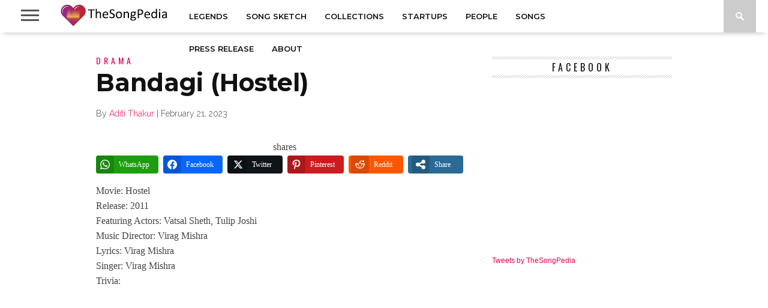

--- FILE ---
content_type: text/html; charset=UTF-8
request_url: https://thesongpedia.com/bandagi-hostel/
body_size: 52180
content:
<!DOCTYPE html>
<html lang="en-US" prefix="og: http://ogp.me/ns#">
<head>
<meta charset="UTF-8" >
<meta name="viewport" id="viewport" content="width=device-width, initial-scale=1.0, maximum-scale=1.0, minimum-scale=1.0, user-scalable=no" />



<link rel="shortcut icon" href="https://d2ntls0gnvm2a1.cloudfront.net/wp-content/uploads/2015/12/Favicon.jpg" /><link rel="alternate" type="application/rss+xml" title="RSS 2.0" href="https://thesongpedia.com/feed/" />
<link rel="alternate" type="text/xml" title="RSS .92" href="https://thesongpedia.com/feed/rss/" />
<link rel="alternate" type="application/atom+xml" title="Atom 0.3" href="https://thesongpedia.com/feed/atom/" />
<link rel="pingback" href="https://thesongpedia.com/xmlrpc.php" />


<meta name='robots' content='index, follow, max-image-preview:large, max-snippet:-1, max-video-preview:-1' />
	<style>img:is([sizes="auto" i], [sizes^="auto," i]) { contain-intrinsic-size: 3000px 1500px }</style>
	
<!-- Easy Social Share Buttons for WordPress v.10.7.1 https://socialsharingplugin.com -->
<meta property="og:image" content="https://d2ntls0gnvm2a1.cloudfront.net/wp-content/uploads/2021/02/tanha-tanha-rangeela.jpg" />
<meta property="og:image:secure_url" content="https://d2ntls0gnvm2a1.cloudfront.net/wp-content/uploads/2021/02/tanha-tanha-rangeela.jpg" />
<meta property="og:image:width" content="1280" />
<meta property="og:image:height" content="720" />
<!-- / Easy Social Share Buttons for WordPress -->
<meta name="twitter:image" content="https://d2ntls0gnvm2a1.cloudfront.net/wp-content/uploads/2021/02/tanha-tanha-rangeela.jpg" />

	<!-- This site is optimized with the Yoast SEO plugin v26.4 - https://yoast.com/wordpress/plugins/seo/ -->
	<title>Bandagi (Hostel) - TheSongPedia</title>
	<meta name="description" content="Bandagi (Hostel) - Lyrics in Hindi and English, Song Information, Video, Trivia, Reviews - Bandagi (Hostel) - Great Stories About Great Music" />
	<link rel="canonical" href="https://thesongpedia.com/bandagi-hostel/" />
	<meta property="og:locale" content="en_US" />
	<meta property="og:type" content="article" />
	<meta property="og:title" content="Bandagi (Hostel)" />
	<meta property="og:description" content="Movie: HostelRelease: 2011Featuring Actors: Vatsal Sheth, Tulip JoshiMusic Director: Virag MishraLyrics: Virag MishraSinger: Virag MishraTrivia: https://youtu.be/_79P58hndNg Lyrics in Hindi अर्थ का अनर्थ करकेव्यर्थ यही ज़िन्दगी चलीकल में ठूस कर के विषभविष्य की फिर चिता जलीहर कर ज़मीर कोज़मीं पे फस गया है जोशारीर उसका जल गयाकंकाल जैसा हो गया है वोइस गन्दगी को तू बन्दगीसमझ के साफ करइस गन्दगी को तू बन्दगीसमझ के साफ कर सांप के जहर से दोस्तीका डांक ले रहा है जोशारीर उसका जल गयाकंकाल जैसा हो गया है वोइस गन्दगी को तू बन्दगीसमझ के साफ करइस गन्दगी को तू बन्दगीसमझ के साफ कर ये झूठ है" />
	<meta property="og:url" content="https://thesongpedia.com/bandagi-hostel/" />
	<meta property="og:site_name" content="TheSongPedia" />
	<meta property="article:publisher" content="https://www.facebook.com/thesongpedia/" />
	<meta property="article:published_time" content="2023-02-21T05:06:37+00:00" />
	<meta property="article:modified_time" content="2023-02-21T05:06:41+00:00" />
	<meta name="author" content="Aditi Thakur" />
	<meta name="twitter:card" content="summary_large_image" />
	<meta name="twitter:title" content="Bandagi (Hostel)" />
	<meta name="twitter:description" content="Movie: HostelRelease: 2011Featuring Actors: Vatsal Sheth, Tulip JoshiMusic Director: Virag MishraLyrics: Virag MishraSinger: Virag MishraTrivia: https://youtu.be/_79P58hndNg Lyrics in Hindi अर्थ का अनर्थ करकेव्यर्थ यही ज़िन्दगी चलीकल में ठूस कर के विषभविष्य की फिर चिता जलीहर कर ज़मीर कोज़मीं पे फस गया है जोशारीर उसका जल गयाकंकाल जैसा हो गया है वोइस गन्दगी को तू बन्दगीसमझ के साफ करइस गन्दगी को तू बन्दगीसमझ के साफ कर सांप के जहर से दोस्तीका डांक ले रहा है जोशारीर उसका जल गयाकंकाल जैसा हो गया है वोइस गन्दगी को तू बन्दगीसमझ के साफ करइस गन्दगी को तू बन्दगीसमझ के साफ कर ये झूठ है" />
	<meta name="twitter:creator" content="@TheSongPedia" />
	<meta name="twitter:site" content="@TheSongPedia" />
	<meta name="twitter:label1" content="Written by" />
	<meta name="twitter:data1" content="Aditi Thakur" />
	<meta name="twitter:label2" content="Est. reading time" />
	<meta name="twitter:data2" content="3 minutes" />
	<script type="application/ld+json" class="yoast-schema-graph">{"@context":"https://schema.org","@graph":[{"@type":"Article","@id":"https://thesongpedia.com/bandagi-hostel/#article","isPartOf":{"@id":"https://thesongpedia.com/bandagi-hostel/"},"author":{"name":"Aditi Thakur","@id":"https://thesongpedia.com/#/schema/person/9ee76c87e9b4409266454bac3121e09e"},"headline":"Bandagi (Hostel)","datePublished":"2023-02-21T05:06:37+00:00","dateModified":"2023-02-21T05:06:41+00:00","mainEntityOfPage":{"@id":"https://thesongpedia.com/bandagi-hostel/"},"wordCount":226,"commentCount":0,"publisher":{"@id":"https://thesongpedia.com/#organization"},"image":{"@id":"https://thesongpedia.com/bandagi-hostel/#primaryimage"},"thumbnailUrl":"https://d2ntls0gnvm2a1.cloudfront.net/wp-content/uploads/2023/02/bandagi-hostel.jpg","keywords":["Virag Mishra"],"articleSection":["Drama","Two Thousand Ten(2010-2019)"],"inLanguage":"en-US","potentialAction":[{"@type":"CommentAction","name":"Comment","target":["https://thesongpedia.com/bandagi-hostel/#respond"]}]},{"@type":"WebPage","@id":"https://thesongpedia.com/bandagi-hostel/","url":"https://thesongpedia.com/bandagi-hostel/","name":"Bandagi (Hostel) - TheSongPedia","isPartOf":{"@id":"https://thesongpedia.com/#website"},"primaryImageOfPage":{"@id":"https://thesongpedia.com/bandagi-hostel/#primaryimage"},"image":{"@id":"https://thesongpedia.com/bandagi-hostel/#primaryimage"},"thumbnailUrl":"https://d2ntls0gnvm2a1.cloudfront.net/wp-content/uploads/2023/02/bandagi-hostel.jpg","datePublished":"2023-02-21T05:06:37+00:00","dateModified":"2023-02-21T05:06:41+00:00","description":"Bandagi (Hostel) - Lyrics in Hindi and English, Song Information, Video, Trivia, Reviews - Bandagi (Hostel) - Great Stories About Great Music","breadcrumb":{"@id":"https://thesongpedia.com/bandagi-hostel/#breadcrumb"},"inLanguage":"en-US","potentialAction":[{"@type":"ReadAction","target":["https://thesongpedia.com/bandagi-hostel/"]}]},{"@type":"ImageObject","inLanguage":"en-US","@id":"https://thesongpedia.com/bandagi-hostel/#primaryimage","url":"https://d2ntls0gnvm2a1.cloudfront.net/wp-content/uploads/2023/02/bandagi-hostel.jpg","contentUrl":"https://d2ntls0gnvm2a1.cloudfront.net/wp-content/uploads/2023/02/bandagi-hostel.jpg","width":1280,"height":720},{"@type":"BreadcrumbList","@id":"https://thesongpedia.com/bandagi-hostel/#breadcrumb","itemListElement":[{"@type":"ListItem","position":1,"name":"Home","item":"https://thesongpedia.com/"},{"@type":"ListItem","position":2,"name":"Songs","item":"https://thesongpedia.com/category/songs/"},{"@type":"ListItem","position":3,"name":"Mood","item":"https://thesongpedia.com/category/songs/mood/"},{"@type":"ListItem","position":4,"name":"Drama","item":"https://thesongpedia.com/category/songs/mood/drama/"},{"@type":"ListItem","position":5,"name":"Bandagi (Hostel)"}]},{"@type":"WebSite","@id":"https://thesongpedia.com/#website","url":"https://thesongpedia.com/","name":"TheSongPedia","description":"Great Stories About Great Music","publisher":{"@id":"https://thesongpedia.com/#organization"},"potentialAction":[{"@type":"SearchAction","target":{"@type":"EntryPoint","urlTemplate":"https://thesongpedia.com/?s={search_term_string}"},"query-input":{"@type":"PropertyValueSpecification","valueRequired":true,"valueName":"search_term_string"}}],"inLanguage":"en-US"},{"@type":"Organization","@id":"https://thesongpedia.com/#organization","name":"TheSongPedia","url":"https://thesongpedia.com/","logo":{"@type":"ImageObject","inLanguage":"en-US","@id":"https://thesongpedia.com/#/schema/logo/image/","url":"https://d2ntls0gnvm2a1.cloudfront.net/wp-content/uploads/2014/06/singpedialogo-061.png","contentUrl":"https://d2ntls0gnvm2a1.cloudfront.net/wp-content/uploads/2014/06/singpedialogo-061.png","width":130,"height":60,"caption":"TheSongPedia"},"image":{"@id":"https://thesongpedia.com/#/schema/logo/image/"},"sameAs":["https://www.facebook.com/thesongpedia/","https://x.com/TheSongPedia","https://www.instagram.com/thesongpedia/","https://www.linkedin.com/company/3877393"]},{"@type":"Person","@id":"https://thesongpedia.com/#/schema/person/9ee76c87e9b4409266454bac3121e09e","name":"Aditi Thakur","image":{"@type":"ImageObject","inLanguage":"en-US","@id":"https://thesongpedia.com/#/schema/person/image/","url":"https://secure.gravatar.com/avatar/40f65c17e6f9c4653ce8e8489c6fe087f0f219ccb1f9487c806520a70adc3444?s=96&r=g","contentUrl":"https://secure.gravatar.com/avatar/40f65c17e6f9c4653ce8e8489c6fe087f0f219ccb1f9487c806520a70adc3444?s=96&r=g","caption":"Aditi Thakur"},"url":"https://thesongpedia.com/author/aditi/"}]}</script>
	<!-- / Yoast SEO plugin. -->


<link rel='dns-prefetch' href='//stats.wp.com' />
<link rel='dns-prefetch' href='//netdna.bootstrapcdn.com' />
<link rel='dns-prefetch' href='//fonts.googleapis.com' />
<link rel='dns-prefetch' href='//jetpack.wordpress.com' />
<link rel='dns-prefetch' href='//s0.wp.com' />
<link rel='dns-prefetch' href='//public-api.wordpress.com' />
<link rel='dns-prefetch' href='//0.gravatar.com' />
<link rel='dns-prefetch' href='//1.gravatar.com' />
<link rel='dns-prefetch' href='//2.gravatar.com' />
<link rel='dns-prefetch' href='//www.googletagmanager.com' />
<link rel="stylesheet" href="https://d2ntls0gnvm2a1.cloudfront.net/wp-content/cache/minify/a5ff7.css" media="all" />

<style id='classic-theme-styles-inline-css' type='text/css'>
/*! This file is auto-generated */
.wp-block-button__link{color:#fff;background-color:#32373c;border-radius:9999px;box-shadow:none;text-decoration:none;padding:calc(.667em + 2px) calc(1.333em + 2px);font-size:1.125em}.wp-block-file__button{background:#32373c;color:#fff;text-decoration:none}
</style>
<link rel="stylesheet" href="https://d2ntls0gnvm2a1.cloudfront.net/wp-content/cache/minify/d5ca8.css" media="all" />


<style id='jetpack-sharing-buttons-style-inline-css' type='text/css'>
.jetpack-sharing-buttons__services-list{display:flex;flex-direction:row;flex-wrap:wrap;gap:0;list-style-type:none;margin:5px;padding:0}.jetpack-sharing-buttons__services-list.has-small-icon-size{font-size:12px}.jetpack-sharing-buttons__services-list.has-normal-icon-size{font-size:16px}.jetpack-sharing-buttons__services-list.has-large-icon-size{font-size:24px}.jetpack-sharing-buttons__services-list.has-huge-icon-size{font-size:36px}@media print{.jetpack-sharing-buttons__services-list{display:none!important}}.editor-styles-wrapper .wp-block-jetpack-sharing-buttons{gap:0;padding-inline-start:0}ul.jetpack-sharing-buttons__services-list.has-background{padding:1.25em 2.375em}
</style>
<style id='global-styles-inline-css' type='text/css'>
:root{--wp--preset--aspect-ratio--square: 1;--wp--preset--aspect-ratio--4-3: 4/3;--wp--preset--aspect-ratio--3-4: 3/4;--wp--preset--aspect-ratio--3-2: 3/2;--wp--preset--aspect-ratio--2-3: 2/3;--wp--preset--aspect-ratio--16-9: 16/9;--wp--preset--aspect-ratio--9-16: 9/16;--wp--preset--color--black: #000000;--wp--preset--color--cyan-bluish-gray: #abb8c3;--wp--preset--color--white: #ffffff;--wp--preset--color--pale-pink: #f78da7;--wp--preset--color--vivid-red: #cf2e2e;--wp--preset--color--luminous-vivid-orange: #ff6900;--wp--preset--color--luminous-vivid-amber: #fcb900;--wp--preset--color--light-green-cyan: #7bdcb5;--wp--preset--color--vivid-green-cyan: #00d084;--wp--preset--color--pale-cyan-blue: #8ed1fc;--wp--preset--color--vivid-cyan-blue: #0693e3;--wp--preset--color--vivid-purple: #9b51e0;--wp--preset--gradient--vivid-cyan-blue-to-vivid-purple: linear-gradient(135deg,rgba(6,147,227,1) 0%,rgb(155,81,224) 100%);--wp--preset--gradient--light-green-cyan-to-vivid-green-cyan: linear-gradient(135deg,rgb(122,220,180) 0%,rgb(0,208,130) 100%);--wp--preset--gradient--luminous-vivid-amber-to-luminous-vivid-orange: linear-gradient(135deg,rgba(252,185,0,1) 0%,rgba(255,105,0,1) 100%);--wp--preset--gradient--luminous-vivid-orange-to-vivid-red: linear-gradient(135deg,rgba(255,105,0,1) 0%,rgb(207,46,46) 100%);--wp--preset--gradient--very-light-gray-to-cyan-bluish-gray: linear-gradient(135deg,rgb(238,238,238) 0%,rgb(169,184,195) 100%);--wp--preset--gradient--cool-to-warm-spectrum: linear-gradient(135deg,rgb(74,234,220) 0%,rgb(151,120,209) 20%,rgb(207,42,186) 40%,rgb(238,44,130) 60%,rgb(251,105,98) 80%,rgb(254,248,76) 100%);--wp--preset--gradient--blush-light-purple: linear-gradient(135deg,rgb(255,206,236) 0%,rgb(152,150,240) 100%);--wp--preset--gradient--blush-bordeaux: linear-gradient(135deg,rgb(254,205,165) 0%,rgb(254,45,45) 50%,rgb(107,0,62) 100%);--wp--preset--gradient--luminous-dusk: linear-gradient(135deg,rgb(255,203,112) 0%,rgb(199,81,192) 50%,rgb(65,88,208) 100%);--wp--preset--gradient--pale-ocean: linear-gradient(135deg,rgb(255,245,203) 0%,rgb(182,227,212) 50%,rgb(51,167,181) 100%);--wp--preset--gradient--electric-grass: linear-gradient(135deg,rgb(202,248,128) 0%,rgb(113,206,126) 100%);--wp--preset--gradient--midnight: linear-gradient(135deg,rgb(2,3,129) 0%,rgb(40,116,252) 100%);--wp--preset--font-size--small: 13px;--wp--preset--font-size--medium: 20px;--wp--preset--font-size--large: 36px;--wp--preset--font-size--x-large: 42px;--wp--preset--spacing--20: 0.44rem;--wp--preset--spacing--30: 0.67rem;--wp--preset--spacing--40: 1rem;--wp--preset--spacing--50: 1.5rem;--wp--preset--spacing--60: 2.25rem;--wp--preset--spacing--70: 3.38rem;--wp--preset--spacing--80: 5.06rem;--wp--preset--shadow--natural: 6px 6px 9px rgba(0, 0, 0, 0.2);--wp--preset--shadow--deep: 12px 12px 50px rgba(0, 0, 0, 0.4);--wp--preset--shadow--sharp: 6px 6px 0px rgba(0, 0, 0, 0.2);--wp--preset--shadow--outlined: 6px 6px 0px -3px rgba(255, 255, 255, 1), 6px 6px rgba(0, 0, 0, 1);--wp--preset--shadow--crisp: 6px 6px 0px rgba(0, 0, 0, 1);}:where(.is-layout-flex){gap: 0.5em;}:where(.is-layout-grid){gap: 0.5em;}body .is-layout-flex{display: flex;}.is-layout-flex{flex-wrap: wrap;align-items: center;}.is-layout-flex > :is(*, div){margin: 0;}body .is-layout-grid{display: grid;}.is-layout-grid > :is(*, div){margin: 0;}:where(.wp-block-columns.is-layout-flex){gap: 2em;}:where(.wp-block-columns.is-layout-grid){gap: 2em;}:where(.wp-block-post-template.is-layout-flex){gap: 1.25em;}:where(.wp-block-post-template.is-layout-grid){gap: 1.25em;}.has-black-color{color: var(--wp--preset--color--black) !important;}.has-cyan-bluish-gray-color{color: var(--wp--preset--color--cyan-bluish-gray) !important;}.has-white-color{color: var(--wp--preset--color--white) !important;}.has-pale-pink-color{color: var(--wp--preset--color--pale-pink) !important;}.has-vivid-red-color{color: var(--wp--preset--color--vivid-red) !important;}.has-luminous-vivid-orange-color{color: var(--wp--preset--color--luminous-vivid-orange) !important;}.has-luminous-vivid-amber-color{color: var(--wp--preset--color--luminous-vivid-amber) !important;}.has-light-green-cyan-color{color: var(--wp--preset--color--light-green-cyan) !important;}.has-vivid-green-cyan-color{color: var(--wp--preset--color--vivid-green-cyan) !important;}.has-pale-cyan-blue-color{color: var(--wp--preset--color--pale-cyan-blue) !important;}.has-vivid-cyan-blue-color{color: var(--wp--preset--color--vivid-cyan-blue) !important;}.has-vivid-purple-color{color: var(--wp--preset--color--vivid-purple) !important;}.has-black-background-color{background-color: var(--wp--preset--color--black) !important;}.has-cyan-bluish-gray-background-color{background-color: var(--wp--preset--color--cyan-bluish-gray) !important;}.has-white-background-color{background-color: var(--wp--preset--color--white) !important;}.has-pale-pink-background-color{background-color: var(--wp--preset--color--pale-pink) !important;}.has-vivid-red-background-color{background-color: var(--wp--preset--color--vivid-red) !important;}.has-luminous-vivid-orange-background-color{background-color: var(--wp--preset--color--luminous-vivid-orange) !important;}.has-luminous-vivid-amber-background-color{background-color: var(--wp--preset--color--luminous-vivid-amber) !important;}.has-light-green-cyan-background-color{background-color: var(--wp--preset--color--light-green-cyan) !important;}.has-vivid-green-cyan-background-color{background-color: var(--wp--preset--color--vivid-green-cyan) !important;}.has-pale-cyan-blue-background-color{background-color: var(--wp--preset--color--pale-cyan-blue) !important;}.has-vivid-cyan-blue-background-color{background-color: var(--wp--preset--color--vivid-cyan-blue) !important;}.has-vivid-purple-background-color{background-color: var(--wp--preset--color--vivid-purple) !important;}.has-black-border-color{border-color: var(--wp--preset--color--black) !important;}.has-cyan-bluish-gray-border-color{border-color: var(--wp--preset--color--cyan-bluish-gray) !important;}.has-white-border-color{border-color: var(--wp--preset--color--white) !important;}.has-pale-pink-border-color{border-color: var(--wp--preset--color--pale-pink) !important;}.has-vivid-red-border-color{border-color: var(--wp--preset--color--vivid-red) !important;}.has-luminous-vivid-orange-border-color{border-color: var(--wp--preset--color--luminous-vivid-orange) !important;}.has-luminous-vivid-amber-border-color{border-color: var(--wp--preset--color--luminous-vivid-amber) !important;}.has-light-green-cyan-border-color{border-color: var(--wp--preset--color--light-green-cyan) !important;}.has-vivid-green-cyan-border-color{border-color: var(--wp--preset--color--vivid-green-cyan) !important;}.has-pale-cyan-blue-border-color{border-color: var(--wp--preset--color--pale-cyan-blue) !important;}.has-vivid-cyan-blue-border-color{border-color: var(--wp--preset--color--vivid-cyan-blue) !important;}.has-vivid-purple-border-color{border-color: var(--wp--preset--color--vivid-purple) !important;}.has-vivid-cyan-blue-to-vivid-purple-gradient-background{background: var(--wp--preset--gradient--vivid-cyan-blue-to-vivid-purple) !important;}.has-light-green-cyan-to-vivid-green-cyan-gradient-background{background: var(--wp--preset--gradient--light-green-cyan-to-vivid-green-cyan) !important;}.has-luminous-vivid-amber-to-luminous-vivid-orange-gradient-background{background: var(--wp--preset--gradient--luminous-vivid-amber-to-luminous-vivid-orange) !important;}.has-luminous-vivid-orange-to-vivid-red-gradient-background{background: var(--wp--preset--gradient--luminous-vivid-orange-to-vivid-red) !important;}.has-very-light-gray-to-cyan-bluish-gray-gradient-background{background: var(--wp--preset--gradient--very-light-gray-to-cyan-bluish-gray) !important;}.has-cool-to-warm-spectrum-gradient-background{background: var(--wp--preset--gradient--cool-to-warm-spectrum) !important;}.has-blush-light-purple-gradient-background{background: var(--wp--preset--gradient--blush-light-purple) !important;}.has-blush-bordeaux-gradient-background{background: var(--wp--preset--gradient--blush-bordeaux) !important;}.has-luminous-dusk-gradient-background{background: var(--wp--preset--gradient--luminous-dusk) !important;}.has-pale-ocean-gradient-background{background: var(--wp--preset--gradient--pale-ocean) !important;}.has-electric-grass-gradient-background{background: var(--wp--preset--gradient--electric-grass) !important;}.has-midnight-gradient-background{background: var(--wp--preset--gradient--midnight) !important;}.has-small-font-size{font-size: var(--wp--preset--font-size--small) !important;}.has-medium-font-size{font-size: var(--wp--preset--font-size--medium) !important;}.has-large-font-size{font-size: var(--wp--preset--font-size--large) !important;}.has-x-large-font-size{font-size: var(--wp--preset--font-size--x-large) !important;}
:where(.wp-block-post-template.is-layout-flex){gap: 1.25em;}:where(.wp-block-post-template.is-layout-grid){gap: 1.25em;}
:where(.wp-block-columns.is-layout-flex){gap: 2em;}:where(.wp-block-columns.is-layout-grid){gap: 2em;}
:root :where(.wp-block-pullquote){font-size: 1.5em;line-height: 1.6;}
</style>
<link rel="stylesheet" href="https://d2ntls0gnvm2a1.cloudfront.net/wp-content/cache/minify/32ba0.css" media="all" />

<!--[if lt IE 10]>
<link rel='stylesheet' id='mvp-iecss-css' href='https://d2ntls0gnvm2a1.cloudfront.net/wp-content/themes/braxton/css/iecss.css?ver=8f9275f3343c9ab1682ab84294090893' type='text/css' media='all' />
<![endif]-->

<link rel='stylesheet' id='mvp-fontawesome-css' href='//netdna.bootstrapcdn.com/font-awesome/4.4.0/css/font-awesome.css?ver=8f9275f3343c9ab1682ab84294090893' type='text/css' media='all' />
<link rel="stylesheet" href="https://d2ntls0gnvm2a1.cloudfront.net/wp-content/cache/minify/421cf.css" media="all" />

<link rel='stylesheet' id='studio-fonts-css' href='//fonts.googleapis.com/css?family=Montserrat%3A400%7CQuicksand%3A300%2C400%7CVidaloka%7CPlayfair+Display%3A400%2C700%2C900%7COpen+Sans+Condensed%3A300%2C700%7COpen+Sans%3A400%2C800%7COswald%3A300%2C400%2C700%7CRaleway%3A200%2C300%2C400%2C500%2C600%2C700%2C800%26subset%3Dlatin%2Clatin-ext&#038;ver=1.0.0' type='text/css' media='all' />
<link rel="stylesheet" href="https://d2ntls0gnvm2a1.cloudfront.net/wp-content/cache/minify/8a426.css" media="all" />




<style id='easy-social-share-buttons-inline-css' type='text/css'>
.essb_links .essb_link_mastodon { --essb-network: #6364ff;}@media (max-width: 768px){.essb_links.essb_displayed_sidebar, .essb_links.essb_displayed_sidebar_right, .essb_links.essb_displayed_postfloat{display:none;}.essb_links{display:none;}.essb-mobile-sharebar, .essb-mobile-sharepoint, .essb-mobile-sharebottom, .essb-mobile-sharebottom .essb_links, .essb-mobile-sharebar-window .essb_links, .essb-mobile-sharepoint .essb_links{display:block;}.essb-mobile-sharebar .essb_native_buttons, .essb-mobile-sharepoint .essb_native_buttons, .essb-mobile-sharebottom .essb_native_buttons, .essb-mobile-sharebottom .essb_native_item, .essb-mobile-sharebar-window .essb_native_item, .essb-mobile-sharepoint .essb_native_item{display:none;}}@media (min-width: 768px){.essb-mobile-sharebar, .essb-mobile-sharepoint, .essb-mobile-sharebottom{display:none;}}
</style>
<link rel="stylesheet" href="https://d2ntls0gnvm2a1.cloudfront.net/wp-content/cache/minify/b11be.css" media="all" />


<script  src="https://d2ntls0gnvm2a1.cloudfront.net/wp-content/cache/minify/818c0.js"></script>


<script id="essb-inline-js"></script><link rel="https://api.w.org/" href="https://thesongpedia.com/wp-json/" /><link rel="alternate" title="JSON" type="application/json" href="https://thesongpedia.com/wp-json/wp/v2/posts/77033" />
<link rel='shortlink' href='https://thesongpedia.com/?p=77033' />
<link rel="alternate" title="oEmbed (JSON)" type="application/json+oembed" href="https://thesongpedia.com/wp-json/oembed/1.0/embed?url=https%3A%2F%2Fthesongpedia.com%2Fbandagi-hostel%2F" />
<link rel="alternate" title="oEmbed (XML)" type="text/xml+oembed" href="https://thesongpedia.com/wp-json/oembed/1.0/embed?url=https%3A%2F%2Fthesongpedia.com%2Fbandagi-hostel%2F&#038;format=xml" />
<meta name="generator" content="Site Kit by Google 1.168.0" />	<style>img#wpstats{display:none}</style>
		
<style type='text/css'>

@import url(//fonts.googleapis.com/css?family=Vidaloka:100,200,300,400,500,600,700,800,900|Montserrat:100,200,300,400,500,600,700,800,900|Montserrat:100,200,300,400,500,600,700,800,900|Oswald:100,200,300,400,500,600,700,800,900&subset=latin,latin-ext,cyrillic,cyrillic-ext,greek-ext,greek,vietnamese);

#nav-wrapper,
#nav-top-wrap {
	background: #ffffff;
	}

.fly-but-wrap span {
	background: #555555;
	}

#main-nav .menu li a:hover,
#main-nav .menu li.current-menu-item a,
#search-button:hover,
.home-widget h3.widget-cat,
span.post-tags-header,
.post-tags a:hover,
.tag-cloud a:hover,
.woocommerce .widget_price_filter .ui-slider .ui-slider-range {
	background: #eb0254;
	}

.woocommerce .widget_price_filter .ui-slider .ui-slider-handle,
.woocommerce span.onsale,
.woocommerce #respond input#submit.alt,
.woocommerce a.button.alt,
.woocommerce button.button.alt,
.woocommerce input.button.alt,
.woocommerce #respond input#submit.alt:hover,
.woocommerce a.button.alt:hover,
.woocommerce button.button.alt:hover,
.woocommerce input.button.alt:hover {
	background-color: #eb0254;
	}

.woocommerce #respond input#submit.alt:hover,
.woocommerce a.button.alt:hover,
.woocommerce button.button.alt:hover,
.woocommerce input.button.alt:hover {
	opacity: 0.8;
	}

#main-nav .menu-item-home a:hover {
	background: #eb0254 !important;
	}

#top-story-left h3,
#top-story-right h3 {
	border-bottom: 3px solid #eb0254;
	}

a, a:visited,
ul.top-stories li:hover h2,
ul.top-stories li:hover h2,
#top-story-middle:hover h2,
#top-story-wrapper:hover #feat2-main-text h2,
#feat1-left-wrapper:hover .feat1-left-text h2,
#feat1-right-wrapper:hover .feat1-right-text h2,
ul.split-columns li:hover h2,
.home-widget ul.wide-widget li:hover h2,
.home-widget ul.home-list li:hover h2,
h3.story-cat,
h3.story-cat a,
.sidebar-widget ul.home-list li:hover h2,
.sidebar-widget ul.wide-widget li:hover h2,
.sidebar-widget ul.split-columns li:hover h2,
#footer-nav .menu li a:hover,
.footer-widget ul.home-list li:hover h2,
.footer-widget ul.wide-widget li:hover h2,
.footer-widget ul.split-columns li:hover h2,
.prev,
.next {
	color: #eb0254;
	}

#wallpaper {
	background: url() no-repeat 50% 0;
	}

.featured-text h2,
.featured-text h2 a,
.feat1-main-text h2,
.feat1-main-text h2 a {
	font-family: 'Vidaloka', serif;
	}

#main-nav .menu li a,
#main-nav .menu li:hover ul li a {
	font-family: 'Montserrat', sans-serif;
	}

#top-story-left h2,
#top-story-right h2,
.feat1-left-text h2,
.feat1-right-text h2,
#feat2-main-text h2,
#middle-text h2,
ul.split-columns li h2,
.home-widget .wide-text h2,
.home-widget .home-list-content h2,
h1.story-title,
.sidebar-widget .wide-text h2,
.sidebar-widget ul.split-columns li h2,
.footer-widget .wide-text h2,
.footer-widget ul.split-columns li h2,
#post-404 h1 {
	font-family: 'Montserrat', serif;
	}

#top-story-left h3,
#top-story-right h3,
#middle-text h3,
h1.home-widget-header,
#woo-content h1.page-title,
h3.home-widget-header,
h1.archive-header,
h3.story-cat,
h3.story-cat a,
#content-area h1,
#content-area h2,
#content-area h3,
#content-area h4,
#content-area h5,
#content-area h6,
h4.post-header,
h3.sidebar-widget-header,
h3.footer-widget-header {
	font-family: 'Oswald', sans-serif;
	}

@media screen and (max-width: 767px) and (min-width: 480px) {

	.sidebar-widget .home-list-content h2 {
		font-family: 'Montserrat', serif;
		}

	}

#menufication-outer-wrap.menufication-transition-in #menufication-scroll-container {
	overflow-y: auto !important;
	}

</style>
	
<style type="text/css">



</style>



<!-- Google AdSense meta tags added by Site Kit -->
<meta name="google-adsense-platform-account" content="ca-host-pub-2644536267352236">
<meta name="google-adsense-platform-domain" content="sitekit.withgoogle.com">
<!-- End Google AdSense meta tags added by Site Kit -->
<style type="text/css">.recentcomments a{display:inline !important;padding:0 !important;margin:0 !important;}</style><link rel="icon" href="https://d2ntls0gnvm2a1.cloudfront.net/wp-content/uploads/2014/06/cropped-singpedialogo-06-32x32.png" sizes="32x32" />
<link rel="icon" href="https://d2ntls0gnvm2a1.cloudfront.net/wp-content/uploads/2014/06/cropped-singpedialogo-06-192x192.png" sizes="192x192" />
<link rel="apple-touch-icon" href="https://d2ntls0gnvm2a1.cloudfront.net/wp-content/uploads/2014/06/cropped-singpedialogo-06-180x180.png" />
<meta name="msapplication-TileImage" content="https://d2ntls0gnvm2a1.cloudfront.net/wp-content/uploads/2014/06/cropped-singpedialogo-06-270x270.png" />

</head>

<body class="wp-singular post-template-default single single-post postid-77033 single-format-standard wp-theme-braxton essb-10.7.1">
<div id="site">
	<div id="fly-wrap">
	<div class="fly-wrap-out">
		<div class="fly-side-wrap">
			<ul class="fly-bottom-soc left relative">
									<li class="fb-soc">
						<a href="https://www.facebook.com/thesongpedia/" target="_blank">
						<i class="fa fa-facebook-square fa-2"></i>
						</a>
					</li>
													<li class="twit-soc">
						<a href="http://twitter.com/thesongpedia/" target="_blank">
						<i class="fa fa-twitter fa-2"></i>
						</a>
					</li>
																	<li class="inst-soc">
						<a href="https://www.instagram.com/thesongpedia/" target="_blank">
						<i class="fa fa-instagram fa-2"></i>
						</a>
					</li>
																	<li class="yt-soc">
						<a href="https://www.youtube.com/@TheSongPedia" target="_blank">
						<i class="fa fa-youtube-play fa-2"></i>
						</a>
					</li>
													<li class="link-soc">
						<a href="https://www.linkedin.com/company/thesongpedia" target="_blank">
						<i class="fa fa-linkedin fa-2"></i>
						</a>
					</li>
																	<li class="rss-soc">
						<a href="https://thesongpedia.com/feed/rss/" target="_blank">
						<i class="fa fa-rss fa-2"></i>
						</a>
					</li>
							</ul>
		</div><!--fly-side-wrap-->
		<div class="fly-wrap-in">
			<div id="fly-menu-wrap">
				<nav class="fly-nav-menu left relative">
					<div class="menu-top-nav-container"><ul id="menu-top-nav" class="menu"><li id="menu-item-9476" class="menu-item menu-item-type-taxonomy menu-item-object-category menu-item-9476"><a href="https://thesongpedia.com/category/legends/">Legends</a></li>
<li id="menu-item-8373" class="menu-item menu-item-type-taxonomy menu-item-object-category menu-item-8373"><a href="https://thesongpedia.com/category/song-sketch/">Song Sketch</a></li>
<li id="menu-item-9574" class="menu-item menu-item-type-taxonomy menu-item-object-category menu-item-9574"><a href="https://thesongpedia.com/category/collections/">Collections</a></li>
<li id="menu-item-12173" class="menu-item menu-item-type-taxonomy menu-item-object-category menu-item-12173"><a href="https://thesongpedia.com/category/startups/">Startups</a></li>
<li id="menu-item-20906" class="menu-item menu-item-type-taxonomy menu-item-object-category menu-item-20906"><a href="https://thesongpedia.com/category/people/">People</a></li>
<li id="menu-item-9892" class="menu-item menu-item-type-taxonomy menu-item-object-category current-post-ancestor menu-item-has-children menu-item-9892"><a href="https://thesongpedia.com/category/songs/">Songs</a>
<ul class="sub-menu">
	<li id="menu-item-56" class="menu-item menu-item-type-taxonomy menu-item-object-category current-post-ancestor menu-item-has-children menu-item-56"><a href="https://thesongpedia.com/category/songs/mood/">Mood</a>
	<ul class="sub-menu">
		<li id="menu-item-71" class="menu-item menu-item-type-taxonomy menu-item-object-category menu-item-71"><a href="https://thesongpedia.com/category/songs/mood/sad/">Sad</a></li>
		<li id="menu-item-69" class="menu-item menu-item-type-taxonomy menu-item-object-category menu-item-69"><a href="https://thesongpedia.com/category/songs/mood/friendship/">Friendship</a></li>
		<li id="menu-item-70" class="menu-item menu-item-type-taxonomy menu-item-object-category menu-item-70"><a href="https://thesongpedia.com/category/songs/mood/romantic/">Romantic</a></li>
		<li id="menu-item-243" class="menu-item menu-item-type-taxonomy menu-item-object-category menu-item-243"><a href="https://thesongpedia.com/category/songs/mood/funny/">Funny</a></li>
		<li id="menu-item-244" class="menu-item menu-item-type-taxonomy menu-item-object-category menu-item-244"><a href="https://thesongpedia.com/category/songs/mood/ghazals/">Ghazals</a></li>
		<li id="menu-item-245" class="menu-item menu-item-type-taxonomy menu-item-object-category menu-item-245"><a href="https://thesongpedia.com/category/songs/mood/happy/">Happy</a></li>
		<li id="menu-item-246" class="menu-item menu-item-type-taxonomy menu-item-object-category menu-item-246"><a href="https://thesongpedia.com/category/songs/mood/kids/">Kids</a></li>
		<li id="menu-item-247" class="menu-item menu-item-type-taxonomy menu-item-object-category menu-item-247"><a href="https://thesongpedia.com/category/songs/mood/mujra/">Mujra</a></li>
		<li id="menu-item-248" class="menu-item menu-item-type-taxonomy menu-item-object-category menu-item-248"><a href="https://thesongpedia.com/category/songs/mood/patriotic/">Patriotic</a></li>
		<li id="menu-item-249" class="menu-item menu-item-type-taxonomy menu-item-object-category menu-item-249"><a href="https://thesongpedia.com/category/songs/mood/qawwalis/">Qawwalis</a></li>
		<li id="menu-item-886" class="menu-item menu-item-type-taxonomy menu-item-object-category menu-item-886"><a href="https://thesongpedia.com/category/songs/mood/classical/">Classical</a></li>
		<li id="menu-item-250" class="menu-item menu-item-type-taxonomy menu-item-object-category menu-item-250"><a href="https://thesongpedia.com/category/songs/mood/religious/">Religious</a></li>
		<li id="menu-item-251" class="menu-item menu-item-type-taxonomy menu-item-object-category menu-item-251"><a href="https://thesongpedia.com/category/songs/mood/teasing/">Teasing</a></li>
		<li id="menu-item-1944" class="menu-item menu-item-type-taxonomy menu-item-object-category menu-item-1944"><a href="https://thesongpedia.com/category/songs/mood/haunted/">Haunted</a></li>
	</ul>
</li>
	<li id="menu-item-57" class="menu-item menu-item-type-taxonomy menu-item-object-category current-post-ancestor menu-item-has-children menu-item-57"><a href="https://thesongpedia.com/category/songs/release-year/">Release Year</a>
	<ul class="sub-menu">
		<li id="menu-item-6567" class="menu-item menu-item-type-taxonomy menu-item-object-category menu-item-6567"><a href="https://thesongpedia.com/category/songs/release-year/two-thousand2000-09/">Two Thousand (2000-09)</a></li>
		<li id="menu-item-6568" class="menu-item menu-item-type-taxonomy menu-item-object-category menu-item-6568"><a href="https://thesongpedia.com/category/songs/release-year/nineties1990-99/">Nineties(1990-99)</a></li>
		<li id="menu-item-72" class="menu-item menu-item-type-taxonomy menu-item-object-category menu-item-72"><a href="https://thesongpedia.com/category/songs/release-year/eighties1980-89/">Eighties(1980-89)</a></li>
		<li id="menu-item-75" class="menu-item menu-item-type-taxonomy menu-item-object-category menu-item-75"><a href="https://thesongpedia.com/category/songs/release-year/seventies1970-79/">Seventies(1970-79)</a></li>
		<li id="menu-item-76" class="menu-item menu-item-type-taxonomy menu-item-object-category menu-item-76"><a href="https://thesongpedia.com/category/songs/release-year/sixties1960-69/">Sixties(1960-69)</a></li>
		<li id="menu-item-73" class="menu-item menu-item-type-taxonomy menu-item-object-category menu-item-73"><a href="https://thesongpedia.com/category/songs/release-year/fifties1950-59/">Fifties(1950-59)</a></li>
		<li id="menu-item-74" class="menu-item menu-item-type-taxonomy menu-item-object-category menu-item-74"><a href="https://thesongpedia.com/category/songs/release-year/forties1940-49/">Forties(1940-49)</a></li>
		<li id="menu-item-77" class="menu-item menu-item-type-taxonomy menu-item-object-category menu-item-77"><a href="https://thesongpedia.com/category/songs/release-year/thirties1930-39/">Thirties(1930-39)</a></li>
	</ul>
</li>
</ul>
</li>
<li id="menu-item-83785" class="menu-item menu-item-type-taxonomy menu-item-object-category menu-item-83785"><a href="https://thesongpedia.com/category/press-release/">Press Release</a></li>
<li id="menu-item-13138" class="menu-item menu-item-type-post_type menu-item-object-page menu-item-13138"><a href="https://thesongpedia.com/aboutus/">About</a></li>
</ul></div>				</nav>
			</div><!--fly-menu-wrap-->
		</div><!--fly-wrap-in-->
	</div><!--fly-wrap-out-->
</div><!--fly-wrap-->	<div id="nav-top-wrap" class="left relative">
		<div id="nav-top-mid" class="relative">
			<div id="nav-top-cont" class="left relative">
																</div><!--nav-top-cont-->
		</div><!--nav-top-mid-->
	</div><!--nav-top-wrap-->
	<div id="nav-wrapper">
		<div class="nav-wrap-out">
		<div class="nav-wrap-in">
			<div id="nav-inner">
			<div class="fly-but-wrap left relative">
				<span></span>
				<span></span>
				<span></span>
				<span></span>
			</div><!--fly-but-wrap-->
							<div id="logo-small" itemscope itemtype="http://schema.org/Organization">
											<a itemprop="url" href="https://thesongpedia.com"><img itemprop="logo" src="https://d2ntls0gnvm2a1.cloudfront.net/wp-content/uploads/2015/12/12036758_427442447446862_5720524642488580605_n-Copy.png" alt="TheSongPedia" /></a>
									</div><!--logo-small-->
						<div id="main-nav">
				<div class="menu-top-nav-container"><ul id="menu-top-nav-1" class="menu"><li class="menu-item menu-item-type-taxonomy menu-item-object-category menu-item-9476"><a href="https://thesongpedia.com/category/legends/">Legends</a></li>
<li class="menu-item menu-item-type-taxonomy menu-item-object-category menu-item-8373"><a href="https://thesongpedia.com/category/song-sketch/">Song Sketch</a></li>
<li class="menu-item menu-item-type-taxonomy menu-item-object-category menu-item-9574"><a href="https://thesongpedia.com/category/collections/">Collections</a></li>
<li class="menu-item menu-item-type-taxonomy menu-item-object-category menu-item-12173"><a href="https://thesongpedia.com/category/startups/">Startups</a></li>
<li class="menu-item menu-item-type-taxonomy menu-item-object-category menu-item-20906"><a href="https://thesongpedia.com/category/people/">People</a></li>
<li class="menu-item menu-item-type-taxonomy menu-item-object-category current-post-ancestor menu-item-has-children menu-item-9892"><a href="https://thesongpedia.com/category/songs/">Songs</a>
<ul class="sub-menu">
	<li class="menu-item menu-item-type-taxonomy menu-item-object-category current-post-ancestor menu-item-has-children menu-item-56"><a href="https://thesongpedia.com/category/songs/mood/">Mood</a>
	<ul class="sub-menu">
		<li class="menu-item menu-item-type-taxonomy menu-item-object-category menu-item-71"><a href="https://thesongpedia.com/category/songs/mood/sad/">Sad</a></li>
		<li class="menu-item menu-item-type-taxonomy menu-item-object-category menu-item-69"><a href="https://thesongpedia.com/category/songs/mood/friendship/">Friendship</a></li>
		<li class="menu-item menu-item-type-taxonomy menu-item-object-category menu-item-70"><a href="https://thesongpedia.com/category/songs/mood/romantic/">Romantic</a></li>
		<li class="menu-item menu-item-type-taxonomy menu-item-object-category menu-item-243"><a href="https://thesongpedia.com/category/songs/mood/funny/">Funny</a></li>
		<li class="menu-item menu-item-type-taxonomy menu-item-object-category menu-item-244"><a href="https://thesongpedia.com/category/songs/mood/ghazals/">Ghazals</a></li>
		<li class="menu-item menu-item-type-taxonomy menu-item-object-category menu-item-245"><a href="https://thesongpedia.com/category/songs/mood/happy/">Happy</a></li>
		<li class="menu-item menu-item-type-taxonomy menu-item-object-category menu-item-246"><a href="https://thesongpedia.com/category/songs/mood/kids/">Kids</a></li>
		<li class="menu-item menu-item-type-taxonomy menu-item-object-category menu-item-247"><a href="https://thesongpedia.com/category/songs/mood/mujra/">Mujra</a></li>
		<li class="menu-item menu-item-type-taxonomy menu-item-object-category menu-item-248"><a href="https://thesongpedia.com/category/songs/mood/patriotic/">Patriotic</a></li>
		<li class="menu-item menu-item-type-taxonomy menu-item-object-category menu-item-249"><a href="https://thesongpedia.com/category/songs/mood/qawwalis/">Qawwalis</a></li>
		<li class="menu-item menu-item-type-taxonomy menu-item-object-category menu-item-886"><a href="https://thesongpedia.com/category/songs/mood/classical/">Classical</a></li>
		<li class="menu-item menu-item-type-taxonomy menu-item-object-category menu-item-250"><a href="https://thesongpedia.com/category/songs/mood/religious/">Religious</a></li>
		<li class="menu-item menu-item-type-taxonomy menu-item-object-category menu-item-251"><a href="https://thesongpedia.com/category/songs/mood/teasing/">Teasing</a></li>
		<li class="menu-item menu-item-type-taxonomy menu-item-object-category menu-item-1944"><a href="https://thesongpedia.com/category/songs/mood/haunted/">Haunted</a></li>
	</ul>
</li>
	<li class="menu-item menu-item-type-taxonomy menu-item-object-category current-post-ancestor menu-item-has-children menu-item-57"><a href="https://thesongpedia.com/category/songs/release-year/">Release Year</a>
	<ul class="sub-menu">
		<li class="menu-item menu-item-type-taxonomy menu-item-object-category menu-item-6567"><a href="https://thesongpedia.com/category/songs/release-year/two-thousand2000-09/">Two Thousand (2000-09)</a></li>
		<li class="menu-item menu-item-type-taxonomy menu-item-object-category menu-item-6568"><a href="https://thesongpedia.com/category/songs/release-year/nineties1990-99/">Nineties(1990-99)</a></li>
		<li class="menu-item menu-item-type-taxonomy menu-item-object-category menu-item-72"><a href="https://thesongpedia.com/category/songs/release-year/eighties1980-89/">Eighties(1980-89)</a></li>
		<li class="menu-item menu-item-type-taxonomy menu-item-object-category menu-item-75"><a href="https://thesongpedia.com/category/songs/release-year/seventies1970-79/">Seventies(1970-79)</a></li>
		<li class="menu-item menu-item-type-taxonomy menu-item-object-category menu-item-76"><a href="https://thesongpedia.com/category/songs/release-year/sixties1960-69/">Sixties(1960-69)</a></li>
		<li class="menu-item menu-item-type-taxonomy menu-item-object-category menu-item-73"><a href="https://thesongpedia.com/category/songs/release-year/fifties1950-59/">Fifties(1950-59)</a></li>
		<li class="menu-item menu-item-type-taxonomy menu-item-object-category menu-item-74"><a href="https://thesongpedia.com/category/songs/release-year/forties1940-49/">Forties(1940-49)</a></li>
		<li class="menu-item menu-item-type-taxonomy menu-item-object-category menu-item-77"><a href="https://thesongpedia.com/category/songs/release-year/thirties1930-39/">Thirties(1930-39)</a></li>
	</ul>
</li>
</ul>
</li>
<li class="menu-item menu-item-type-taxonomy menu-item-object-category menu-item-83785"><a href="https://thesongpedia.com/category/press-release/">Press Release</a></li>
<li class="menu-item menu-item-type-post_type menu-item-object-page menu-item-13138"><a href="https://thesongpedia.com/aboutus/">About</a></li>
</ul></div>			</div><!--main-nav-->
			<div id="search-button">
				<img src="https://d2ntls0gnvm2a1.cloudfront.net/wp-content/themes/braxton/images/search-icon.png" />
			</div><!--search-button-->
			<div id="search-bar">
				<form method="get" id="searchform" action="https://thesongpedia.com/">
	<input type="text" name="s" id="s" value="Search" onfocus='if (this.value == "Search") { this.value = ""; }' onblur='if (this.value == "") { this.value = "Search"; }' />
	<input type="hidden" id="searchsubmit" value="Search" />
</form>			</div><!--search-bar-->
			</div><!--nav-inner-->
		</div><!--nav-wrap-in-->
		</div><!--nav-wrap-out-->
	</div><!--nav-wrapper-->
		<div id="body-wrapper">
				<div id="main-wrapper">
												<div id="leaderboard-wrapper" class="leader-bottom">
						<script async src="https://pagead2.googlesyndication.com/pagead/js/adsbygoogle.js?client=ca-pub-2541190025783362"
     crossorigin="anonymous"></script>					</div><!--leaderboard-wrapper-->
							


			<meta itemscope itemprop="mainEntityOfPage"  itemType="https://schema.org/WebPage" itemid="https://thesongpedia.com/bandagi-hostel/"/>


<script type="application/ld+json">{"@context":"http:\u002F\u002Fschema.org","@type":"MusicRecording",
"mainEntityOfPage":"https://thesongpedia.com/bandagi-hostel/",
"name":"Bandagi (Hostel)",
"headline":"Bandagi (Hostel)",
"description":"Bandagi (Hostel) Lyrics in Hindi and English ",
"thumbnailUrl":"https://d2ntls0gnvm2a1.cloudfront.net/wp-content/uploads/2023/02/bandagi-hostel-660x400.jpg"}</script>



				<div id="content-main">
									<div class="mvp-post-img-hide" itemprop="image" itemscope itemtype="https://schema.org/ImageObject">
										<meta itemprop="url" content="https://d2ntls0gnvm2a1.cloudfront.net/wp-content/uploads/2023/02/bandagi-hostel.jpg">
					<meta itemprop="width" content="1280">
					<meta itemprop="height" content="720">
				</div><!--mvp-post-img-hide-->
						<div id="home-main">
				<div id="post-area" class="post-77033 post type-post status-publish format-standard has-post-thumbnail hentry category-drama category-two-thousand-ten2010-2019 tag-virag-mishra">
					<h3 class="story-cat">Drama</h3>
					<h1 class="story-title entry-title" itemprop="headline">Bandagi (Hostel)</h1>
					<div id="post-info">
						By&nbsp;<span itemprop="author" itemscope itemtype="https://schema.org/Person"><span class="author vcard fn" itemprop="name"><a href="https://thesongpedia.com/author/aditi/" title="Posts by Aditi Thakur" rel="author">Aditi Thakur</a></span></span>&nbsp;|&nbsp;<time class="post-date updated" itemprop="datePublished" datetime="2023-02-21" pubdate>February 21, 2023</time>
						<meta itemprop="dateModified" content="2023-02-21"/>
					</div><!--post-info-->
										<div id="content-area">
						<style type="text/css" data-key="share-buttons-sizes-s-">.essb_links.essb_size_s .essb_link_svg_icon svg{height:16px;width:auto}.essb_links.essb_size_s .essb_icon{width:30px !important;height:30px !important}.essb_links.essb_size_s .essb_icon:before{font-size:16px !important;top:7px !important;left:7px !important}.essb_links.essb_size_s li a .essb_network_name{font-size:12px !important;font-weight:400 !important;line-height:12px !important}.essb_links.essb_size_s .essb_totalcount_item .essb_t_l_big,.essb_links.essb_size_s .essb_totalcount_item .essb_t_r_big{font-size:16px !important;line-height:16px !important}.essb_links.essb_size_s .essb_totalcount_item .essb_t_l_big .essb_t_nb_after,.essb_links.essb_size_s .essb_totalcount_item .essb_t_r_big .essb_t_nb_after{font-size:9px !important;line-height:9px !important;margin-top:1px !important}.essb_links.essb_size_s .essb_totalcount_item .essb_t_l_big.essb_total_icon:before,.essb_links.essb_size_s .essb_totalcount_item .essb_t_r_big.essb_total_icon:before{font-size:16px !important;line-height:26px !important}</style><div class="essb_links essb_displayed_top essb_share essb_template_bold-retina essb_1160492500 essb_size_s essb_width_flex essb_network_align_center essb_responsive_adaptive essb_button_animation_legacy1 essb_sharebtn_counter_hidden essb_nospace print-no" id="essb_displayed_top_1160492500" data-essb-postid="77033" data-essb-position="top" data-essb-button-style="button" data-essb-template="bold-retina" data-essb-counter-pos="hidden" data-essb-url="https://thesongpedia.com/bandagi-hostel/" data-essb-fullurl="https://thesongpedia.com/bandagi-hostel/" data-essb-instance="1160492500"><div class="essb_item essb_totalcount_item essb_totalcount essb_tc_pos_before" data-counter-pos="before" data-counter-value="0"><div class="essb-tc-block essb-tc-style-line"><div class="essb-tc-block-values"><span class="essb-tc-block-number"><span class="essb_animated" data-cnt="0" data-cnt-short="0">&nbsp;</span></span> shares</div></div></div><ul class="essb_links_list"><li class="essb_item essb_link_whatsapp nolightbox essb_link_svg_icon"> <a href="whatsapp://send?text=Bandagi%20(Hostel)%20https%3A%2F%2Fthesongpedia.com%2Fbandagi-hostel%2F" title="Share on WhatsApp" onclick="essb.whatsapp('Bandagi%20(Hostel)%20https%3A%2F%2Fthesongpedia.com%2Fbandagi-hostel%2F', '1160492500'); return false;" target="_blank" rel="noreferrer noopener nofollow" class="nolightbox essb-s-bg-whatsapp essb-s-bgh-whatsapp essb-s-c-light essb-s-hover-effect essb-s-bg-network essb-s-bgh-network" ><span class="essb_icon essb_icon_whatsapp"><svg class="essb-svg-icon essb-svg-icon-whatsapp" aria-hidden="true" role="img" focusable="false" width="32" height="32" viewBox="0 0 32 32" xmlns="http://www.w3.org/2000/svg"><path d="M27.313 4.625c-3-3-7-4.625-11.25-4.625-8.75 0-15.875 7.125-15.875 15.875 0 2.75 0.75 5.5 2.125 7.938l-2.25 8.188 8.438-2.188c2.313 1.25 4.875 1.938 7.563 1.938v0c0 0 0 0 0 0 8.75 0 15.875-7.125 15.875-15.875 0-4.25-1.625-8.25-4.625-11.25zM16.063 29.063v0c-2.375 0-4.688-0.625-6.688-1.875l-0.5-0.25-5 1.313 1.313-4.875-0.313-0.5c-1.313-2.125-2-4.5-2-7 0-7.313 5.938-13.188 13.188-13.188 3.5 0 6.813 1.375 9.313 3.875s3.875 5.813 3.875 9.313c0 7.25-5.938 13.188-13.188 13.188zM23.313 19.188c-0.438-0.188-2.375-1.188-2.75-1.313-0.313-0.125-0.625-0.188-0.875 0.188-0.25 0.438-1 1.313-1.25 1.563s-0.438 0.313-0.875 0.125c-0.375-0.188-1.625-0.625-3.188-2-1.125-1-1.938-2.313-2.188-2.75-0.25-0.375 0-0.563 0.188-0.813 0.188-0.125 0.375-0.438 0.563-0.688 0.25-0.188 0.313-0.375 0.438-0.625s0.063-0.5-0.063-0.688c-0.063-0.188-0.875-2.188-1.188-2.938-0.375-0.813-0.688-0.688-0.938-0.688-0.188 0-0.5 0-0.75 0s-0.688 0.063-1.063 0.438c-0.375 0.438-1.375 1.375-1.375 3.313 0 2 1.438 3.875 1.625 4.125s2.813 4.25 6.75 6c0.938 0.375 1.688 0.625 2.25 0.813 1 0.313 1.813 0.25 2.5 0.188 0.813-0.125 2.375-1 2.688-1.938 0.375-0.875 0.375-1.688 0.25-1.875-0.125-0.125-0.375-0.25-0.75-0.438z"></path></svg></span><span class="essb_network_name">WhatsApp</span></a></li><li class="essb_item essb_link_facebook nolightbox essb_link_svg_icon"> <a href="https://www.facebook.com/sharer/sharer.php?u=https%3A%2F%2Fthesongpedia.com%2Fbandagi-hostel%2F&t=Bandagi+%28Hostel%29" title="Share on Facebook" onclick="essb.window(&#39;https://www.facebook.com/sharer/sharer.php?u=https%3A%2F%2Fthesongpedia.com%2Fbandagi-hostel%2F&t=Bandagi+%28Hostel%29&#39;,&#39;facebook&#39;,&#39;1160492500&#39;); return false;" target="_blank" rel="noreferrer noopener nofollow" class="nolightbox essb-s-bg-facebook essb-s-bgh-facebook essb-s-c-light essb-s-hover-effect essb-s-bg-network essb-s-bgh-network" ><span class="essb_icon essb_icon_facebook"><svg class="essb-svg-icon essb-svg-icon-facebook" aria-hidden="true" role="img" focusable="false" xmlns="http://www.w3.org/2000/svg" width="16" height="16" viewBox="0 0 16 16"><path d="M16 8.049c0-4.446-3.582-8.05-8-8.05C3.58 0-.002 3.603-.002 8.05c0 4.017 2.926 7.347 6.75 7.951v-5.625h-2.03V8.05H6.75V6.275c0-2.017 1.195-3.131 3.022-3.131.876 0 1.791.157 1.791.157v1.98h-1.009c-.993 0-1.303.621-1.303 1.258v1.51h2.218l-.354 2.326H9.25V16c3.824-.604 6.75-3.934 6.75-7.951"></path></svg></span><span class="essb_network_name">Facebook</span></a></li><li class="essb_item essb_link_twitter nolightbox essb_link_twitter_x essb_link_svg_icon"> <a href="https://x.com/intent/post?text=Bandagi%20(Hostel)&amp;url=https%3A%2F%2Fthesongpedia.com%2Fbandagi-hostel%2F" title="Share on Twitter" onclick="essb.window(&#39;https://x.com/intent/post?text=Bandagi%20(Hostel)&amp;url=https%3A%2F%2Fthesongpedia.com%2Fbandagi-hostel%2F&#39;,&#39;twitter&#39;,&#39;1160492500&#39;); return false;" target="_blank" rel="noreferrer noopener nofollow" class="nolightbox essb-s-bg-twitter essb-s-bgh-twitter essb-s-c-light essb-s-hover-effect essb-s-bg-network essb-s-bgh-network" ><span class="essb_icon essb_icon_twitter_x"><svg class="essb-svg-icon essb-svg-icon-twitter_x" aria-hidden="true" role="img" focusable="false" viewBox="0 0 24 24"><path d="M18.244 2.25h3.308l-7.227 8.26 8.502 11.24H16.17l-5.214-6.817L4.99 21.75H1.68l7.73-8.835L1.254 2.25H8.08l4.713 6.231zm-1.161 17.52h1.833L7.084 4.126H5.117z"></path></svg></span><span class="essb_network_name">Twitter</span></a></li><li class="essb_item essb_link_pinterest nolightbox essb_link_svg_icon"> <a href="#" title="Share on Pinterest" onclick="essb.pinterest_picker(&#39;1160492500&#39;); return false;" target="_blank" rel="noreferrer noopener nofollow" class="nolightbox essb-s-bg-pinterest essb-s-bgh-pinterest essb-s-c-light essb-s-hover-effect essb-s-bg-network essb-s-bgh-network" ><span class="essb_icon essb_icon_pinterest"><svg class="essb-svg-icon essb-svg-icon-pinterest" aria-hidden="true" role="img" focusable="false" width="32" height="32" viewBox="0 0 32 32" xmlns="http://www.w3.org/2000/svg"><path d="M10.625 12.25c0-1.375 0.313-2.5 1.063-3.438 0.688-0.938 1.563-1.438 2.563-1.438 0.813 0 1.438 0.25 1.875 0.813s0.688 1.25 0.688 2.063c0 0.5-0.125 1.125-0.313 1.813-0.188 0.75-0.375 1.625-0.688 2.563-0.313 1-0.563 1.75-0.688 2.313-0.25 1-0.063 1.875 0.563 2.625 0.625 0.688 1.438 1.063 2.438 1.063 1.75 0 3.188-1 4.313-2.938 1.125-2 1.688-4.375 1.688-7.188 0-2.125-0.688-3.875-2.063-5.25-1.375-1.313-3.313-2-5.813-2-2.813 0-5.063 0.875-6.75 2.688-1.75 1.75-2.625 3.875-2.625 6.375 0 1.5 0.438 2.75 1.25 3.75 0.313 0.313 0.375 0.688 0.313 1.063-0.125 0.313-0.25 0.813-0.375 1.5-0.063 0.25-0.188 0.438-0.375 0.5s-0.375 0.063-0.563 0c-1.313-0.563-2.25-1.438-2.938-2.75s-1-2.813-1-4.5c0-1.125 0.188-2.188 0.563-3.313s0.875-2.188 1.625-3.188c0.75-1.063 1.688-1.938 2.688-2.75 1.063-0.813 2.313-1.438 3.875-1.938 1.5-0.438 3.125-0.688 4.813-0.688 1.813 0 3.438 0.313 4.938 0.938 1.5 0.563 2.813 1.375 3.813 2.375 1.063 1.063 1.813 2.188 2.438 3.5 0.563 1.313 0.875 2.688 0.875 4.063 0 3.75-0.938 6.875-2.875 9.313-1.938 2.5-4.375 3.688-7.375 3.688-1 0-1.938-0.188-2.813-0.688-0.875-0.438-1.5-1-1.875-1.688-0.688 2.938-1.125 4.688-1.313 5.25-0.375 1.438-1.25 3.188-2.688 5.25h-1.313c-0.25-2.563-0.188-4.688 0.188-6.375l2.438-10.313c-0.375-0.813-0.563-1.813-0.563-3.063z"></path></svg></span><span class="essb_network_name">Pinterest</span></a></li><li class="essb_item essb_link_reddit nolightbox essb_link_svg_icon"> <a href="https://reddit.com/submit?url=https%3A%2F%2Fthesongpedia.com%2Fbandagi-hostel%2F&amp;title=Bandagi+%28Hostel%29" title="Share on Reddit" onclick="essb.window(&#39;https://reddit.com/submit?url=https%3A%2F%2Fthesongpedia.com%2Fbandagi-hostel%2F&amp;title=Bandagi+%28Hostel%29&#39;,&#39;reddit&#39;,&#39;1160492500&#39;); return false;" target="_blank" rel="noreferrer noopener nofollow" class="nolightbox essb-s-bg-reddit essb-s-bgh-reddit essb-s-c-light essb-s-hover-effect essb-s-bg-network essb-s-bgh-network" ><span class="essb_icon essb_icon_reddit"><svg class="essb-svg-icon essb-svg-icon-reddit" aria-hidden="true" role="img" focusable="false" width="32" height="32" xmlns="http://www.w3.org/2000/svg" viewBox="0 0 32 32"><path d="M18.8,2.7c-2.2,0-3.9,1.8-3.9,3.9v3.6c-2.9,0.2-5.6,0.9-7.8,2.2c-0.8-0.8-1.9-1.1-3-1.1c-1.2,0-2.3,0.4-3.2,1.3v0l0,0c-0.8,1-1.1,2.3-0.9,3.6c0.2,1.2,0.9,2.4,2.1,3.2c0,0.1,0,0.2,0,0.4c0,2.8,1.7,5.2,4.2,6.9s5.9,2.7,9.7,2.7s7.1-1,9.7-2.7s4.2-4.1,4.2-6.9c0-0.1,0-0.2,0-0.4c1.2-0.8,1.9-2,2.1-3.2c0.2-1.3-0.1-2.6-0.9-3.6l0,0c-0.8-0.9-2-1.3-3.2-1.3c-1.1,0-2.2,0.3-3,1.1c-2.2-1.2-4.8-2-7.8-2.2V6.6c0-1,0.6-1.8,1.8-1.8c0.6,0,1.2,0.3,2.3,0.6c0.9,0.3,2.1,0.7,3.6,0.8C25.1,7.2,26,8,27.2,8c1.5,0,2.7-1.2,2.7-2.7s-1.2-2.7-2.7-2.7c-1,0-1.9,0.6-2.3,1.4c-1.3-0.1-2.2-0.3-3-0.6C20.9,3.1,20,2.7,18.8,2.7z M16,12.3c3.4,0,6.4,0.9,8.5,2.3s3.3,3.2,3.3,5.1s-1.2,3.7-3.3,5.1s-5.1,2.3-8.5,2.3s-6.4-0.9-8.5-2.3s-3.3-3.2-3.3-5.1s1.2-3.7,3.3-5.1S12.6,12.3,16,12.3z M4.2,13.3c0.4,0,0.8,0.1,1.1,0.3c-1.2,1-2.1,2.1-2.6,3.4c-0.3-0.3-0.4-0.8-0.5-1.2c-0.1-0.7,0.1-1.5,0.4-1.9c0,0,0,0,0,0C3,13.6,3.5,13.3,4.2,13.3z M27.8,13.3c0.6,0,1.2,0.2,1.5,0.6c0,0,0,0,0,0c0.3,0.4,0.6,1.2,0.4,1.9c-0.1,0.4-0.2,0.8-0.5,1.2c-0.5-1.3-1.4-2.4-2.6-3.4C27,13.4,27.4,13.3,27.8,13.3z M10.7,15.5c-1.2,0-2.1,1-2.1,2.1c0,1.2,1,2.1,2.1,2.1s2.1-1,2.1-2.1C12.8,16.4,11.8,15.5,10.7,15.5z M21.3,15.5c-1.2,0-2.1,1-2.1,2.1c0,1.2,1,2.1,2.1,2.1c1.2,0,2.1-1,2.1-2.1C23.5,16.4,22.5,15.5,21.3,15.5z M21.6,21.4c-1.2,1.1-3.3,1.9-5.6,1.9s-4.4-0.7-5.6-1.7c0.7,1.9,2.9,3.6,5.6,3.6S20.9,23.4,21.6,21.4z" /></svg></span><span class="essb_network_name">Reddit</span></a></li><li class="essb_item essb_link_sharebtn nolightbox essb_link_svg_icon"> <a href="#" title="Share on Share" onclick="essb.toggle_more(&#39;1160492500&#39;); return false;" target="_blank" rel="noreferrer noopener nofollow" class="nolightbox essb-s-bg-share essb-s-bgh-share essb-s-c-light essb-s-hover-effect essb-s-bg-network essb-s-bgh-network" ><span class="essb_icon essb_icon_share"><svg class="essb-svg-icon essb-svg-icon-share" aria-hidden="true" role="img" focusable="false" height="32" viewBox="0 0 32 32" width="32" xmlns="http://www.w3.org/2000/svg"><path d="M25.4,18.7c1.8,0,3.4,0.6,4.7,1.9c1.3,1.3,1.9,2.9,1.9,4.7c0,1.8-0.6,3.4-1.9,4.7c-1.3,1.3-2.9,1.9-4.7,1.9c-1.8,0-3.4-0.6-4.7-1.9c-1.3-1.3-1.9-2.9-1.9-4.7c0-0.1,0-0.4,0-0.7l-7.5-3.7c-1.2,1.2-2.8,1.8-4.5,1.8c-1.8,0-3.4-0.6-4.7-1.9C0.6,19.4,0,17.8,0,16s0.6-3.4,1.9-4.7s2.9-1.9,4.7-1.9c1.8,0,3.3,0.6,4.5,1.8l7.5-3.7c0-0.3,0-0.6,0-0.7c0-1.8,0.6-3.4,1.9-4.7C21.9,0.6,23.5,0,25.4,0c1.8,0,3.4,0.6,4.7,1.9C31.4,3.2,32,4.8,32,6.6s-0.6,3.4-1.9,4.7c-1.3,1.3-2.9,1.9-4.7,1.9c-1.8,0-3.3-0.6-4.5-1.8l-7.5,3.7c0,0.3,0,0.6,0,0.7c0,0.1,0,0.4,0,0.7l7.5,3.7C22.1,19.3,23.6,18.7,25.4,18.7z" /></svg></span><span class="essb_network_name">Share</span></a></li></ul></div><div class="cs-rating pd-rating" id="pd_rating_holder_8378768_post_77033"></div>
<script type="text/javascript" charset="UTF-8"><!--//--><![CDATA[//><!--
PDRTJS_settings_8378768_post_77033={"id":8378768,"unique_id":"wp-post-77033","title":"Bandagi%20%28Hostel%29","permalink":"https:\/\/thesongpedia.com\/bandagi-hostel\/","item_id":"_post_77033"};
//--><!]]&gt;</script>
<script type="text/javascript" charset="UTF-8" src="https://polldaddy.com/js/rating/rating.js"></script>

<p>Movie: Hostel<br>Release: 2011<br>Featuring Actors: Vatsal Sheth, Tulip Joshi<br>Music Director: Virag Mishra<br>Lyrics: Virag Mishra<br>Singer: Virag Mishra<br>Trivia:</p>



<figure class="wp-block-embed is-type-video is-provider-youtube wp-block-embed-youtube wp-embed-aspect-4-3 wp-has-aspect-ratio"><div class="wp-block-embed__wrapper">
<iframe title="Bandagi" width="620" height="465" src="https://www.youtube.com/embed/_79P58hndNg?feature=oembed" frameborder="0" allow="accelerometer; autoplay; clipboard-write; encrypted-media; gyroscope; picture-in-picture; web-share" referrerpolicy="strict-origin-when-cross-origin" allowfullscreen></iframe>
</div></figure>



<div class="wp-block-columns is-layout-flex wp-container-core-columns-is-layout-9d6595d7 wp-block-columns-is-layout-flex">
<div class="wp-block-column is-layout-flow wp-block-column-is-layout-flow"></div>
</div>



<div class="wp-block-columns is-layout-flex wp-container-core-columns-is-layout-9d6595d7 wp-block-columns-is-layout-flex">
<div class="wp-block-column is-layout-flow wp-block-column-is-layout-flow">
<p><strong>Lyrics in Hindi<br></strong></p>



<p>अर्थ का अनर्थ करके<br>व्यर्थ यही ज़िन्दगी चली<br>कल में ठूस कर के विष<br>भविष्य की फिर चिता जली<br>हर कर ज़मीर को<br>ज़मीं पे फस गया है जो<br>शारीर उसका जल गया<br>कंकाल जैसा हो गया है वो<br>इस गन्दगी को तू बन्दगी<br>समझ के साफ कर<br>इस गन्दगी को तू बन्दगी<br>समझ के साफ कर</p>



<p>सांप के जहर से दोस्ती<br>का डांक ले रहा है जो<br>शारीर उसका जल गया<br>कंकाल जैसा हो गया है वो<br>इस गन्दगी को तू बन्दगी<br>समझ के साफ कर<br>इस गन्दगी को तू बन्दगी<br>समझ के साफ कर</p>



<p>ये झूठ है सही गलत<br>कुछ तो यार फैसला सा हो<br>सीना आगे बढ़ के लिए<br>मरने का हौसला तो हो<br>जो गिर के उठ गया वही<br>है फिर जीत तो उसी की है<br>पाप की पतंग कट ही<br>जाये रीत ये जगत की है<br>इस गन्दगी को तू बन्दगी<br>समझ के साफ कर</p>



<p>हम सहन की शक्ति चार<br>पार करके उस तरफ गयी<br>झुंड से चलो लिखे कोई<br>कहानी अब नयी नयी<br>इस गन्दगी को तू बन्दगी<br>समझ के साफ कर<br>इस गन्दगी को तू बन्दगी<br>समझ के साफ कर</p>



<p>तूफ़ान में घुल रहा जहर<br>है साँस साँस मांगने लगी<br>काश की परवा तेरी हर<br>आनंद आँख उठने लगी<br>जिसका वजीर लोमड़ी के<br>हाथ ताकत आ गया<br>हम बरिसो में बिगने<br>चले तो तन पे रक्त आ गया<br>इस गन्दगी को तू बन्दगी<br>समझ के साफ कर<br>इस गन्दगी को तू बन्दगी<br>समझ के साफ कर.</p>



<p><br></p>
</div>



<div class="wp-block-column is-layout-flow wp-block-column-is-layout-flow">
<p><strong>Lyrics in English<br></strong></p>



<p>Arth ka anarth karke<br>Vyarth yuhi zindagi chali<br>Kal me thoos kar ke vish<br>Bhavishya ki phir chita jali<br>Har kar zameer ko<br>Zameen pe phas gaya hai jo<br>Sharir uska jal gaya<br>Kankal jaisa ho gaya hai vo<br>Is gandagi ko tu bandagi<br>Samjh ke saf kar<br>Is gandagi ko tu bandagi<br>Samjh ke saf kar</p>



<p>Saap ke jahar se dosti<br>Ka dank le raha hai jo<br>Sharir uska jal gaya<br>Kankal jaisa ho gaya hai vo<br>Is gandagi ko tu bandagi<br>Samjh ke saf kar<br>Is gandagi ko tu bandagi<br>Samjh ke saf kar</p>



<p>Ye jhuth hai sahi galat<br>Kuch to yaar faisala sa ho<br>Sina aage badh ke laa<br>Marne ka hausla to ho<br>Jo gir ke uth gaya wahi<br>Hai fir jeet to usi ki hai<br>Paap ki patang kat hi<br>Jaye reet ye jagat ki hai<br>Is gandagi ko tu bandagi<br>Samjh ke saf kar</p>



<p>Ham sahan ki shakti char<br>Paar karke uss taraf gayi<br>Jund se chalo likhe koi<br>Kahani ab nayi nayi<br>Is gandagi ko tu bandagi<br>Samjh ke saf kar<br>Is gandagi ko tu bandagi<br>Samjh ke saf kar</p>



<p>Toofan me ghul raha jahar<br>Hai sans sans maangne lagi<br>Kash ki parva teri har<br>Aanand aankh uthne lagi<br>Jiska vajir lomdi ke<br>Hath takt aa gaya<br>Ham bariso me bigne<br>Chale to tan pe rakt aa gaya<br>Is gandagi ko tu bandagi<br>Samjh ke saf kar<br>Is gandagi ko tu bandagi<br>Samjh ke saf kar.</p>
</div>
</div>
<div class="essb_links essb_displayed_bottom essb_share essb_template_bold-retina essb_218679286 essb_size_s essb_width_flex essb_network_align_center essb_responsive_adaptive essb_button_animation_legacy1 essb_sharebtn_counter_hidden essb_nospace print-no" id="essb_displayed_bottom_218679286" data-essb-postid="77033" data-essb-position="bottom" data-essb-button-style="button" data-essb-template="bold-retina" data-essb-counter-pos="hidden" data-essb-url="https://thesongpedia.com/bandagi-hostel/" data-essb-fullurl="https://thesongpedia.com/bandagi-hostel/" data-essb-instance="218679286"><div class="essb_item essb_totalcount_item essb_totalcount essb_tc_pos_before" data-counter-pos="before" data-counter-value="0"><div class="essb-tc-block essb-tc-style-line"><div class="essb-tc-block-values"><span class="essb-tc-block-number"><span class="essb_animated" data-cnt="0" data-cnt-short="0">&nbsp;</span></span> shares</div></div></div><ul class="essb_links_list"><li class="essb_item essb_link_whatsapp nolightbox essb_link_svg_icon"> <a href="whatsapp://send?text=Bandagi%20(Hostel)%20https%3A%2F%2Fthesongpedia.com%2Fbandagi-hostel%2F" title="Share on WhatsApp" onclick="essb.whatsapp('Bandagi%20(Hostel)%20https%3A%2F%2Fthesongpedia.com%2Fbandagi-hostel%2F', '218679286'); return false;" target="_blank" rel="noreferrer noopener nofollow" class="nolightbox essb-s-bg-whatsapp essb-s-bgh-whatsapp essb-s-c-light essb-s-hover-effect essb-s-bg-network essb-s-bgh-network" ><span class="essb_icon essb_icon_whatsapp"><svg class="essb-svg-icon essb-svg-icon-whatsapp" aria-hidden="true" role="img" focusable="false" width="32" height="32" viewBox="0 0 32 32" xmlns="http://www.w3.org/2000/svg"><path d="M27.313 4.625c-3-3-7-4.625-11.25-4.625-8.75 0-15.875 7.125-15.875 15.875 0 2.75 0.75 5.5 2.125 7.938l-2.25 8.188 8.438-2.188c2.313 1.25 4.875 1.938 7.563 1.938v0c0 0 0 0 0 0 8.75 0 15.875-7.125 15.875-15.875 0-4.25-1.625-8.25-4.625-11.25zM16.063 29.063v0c-2.375 0-4.688-0.625-6.688-1.875l-0.5-0.25-5 1.313 1.313-4.875-0.313-0.5c-1.313-2.125-2-4.5-2-7 0-7.313 5.938-13.188 13.188-13.188 3.5 0 6.813 1.375 9.313 3.875s3.875 5.813 3.875 9.313c0 7.25-5.938 13.188-13.188 13.188zM23.313 19.188c-0.438-0.188-2.375-1.188-2.75-1.313-0.313-0.125-0.625-0.188-0.875 0.188-0.25 0.438-1 1.313-1.25 1.563s-0.438 0.313-0.875 0.125c-0.375-0.188-1.625-0.625-3.188-2-1.125-1-1.938-2.313-2.188-2.75-0.25-0.375 0-0.563 0.188-0.813 0.188-0.125 0.375-0.438 0.563-0.688 0.25-0.188 0.313-0.375 0.438-0.625s0.063-0.5-0.063-0.688c-0.063-0.188-0.875-2.188-1.188-2.938-0.375-0.813-0.688-0.688-0.938-0.688-0.188 0-0.5 0-0.75 0s-0.688 0.063-1.063 0.438c-0.375 0.438-1.375 1.375-1.375 3.313 0 2 1.438 3.875 1.625 4.125s2.813 4.25 6.75 6c0.938 0.375 1.688 0.625 2.25 0.813 1 0.313 1.813 0.25 2.5 0.188 0.813-0.125 2.375-1 2.688-1.938 0.375-0.875 0.375-1.688 0.25-1.875-0.125-0.125-0.375-0.25-0.75-0.438z"></path></svg></span><span class="essb_network_name">WhatsApp</span></a></li><li class="essb_item essb_link_facebook nolightbox essb_link_svg_icon"> <a href="https://www.facebook.com/sharer/sharer.php?u=https%3A%2F%2Fthesongpedia.com%2Fbandagi-hostel%2F&t=Bandagi+%28Hostel%29" title="Share on Facebook" onclick="essb.window(&#39;https://www.facebook.com/sharer/sharer.php?u=https%3A%2F%2Fthesongpedia.com%2Fbandagi-hostel%2F&t=Bandagi+%28Hostel%29&#39;,&#39;facebook&#39;,&#39;218679286&#39;); return false;" target="_blank" rel="noreferrer noopener nofollow" class="nolightbox essb-s-bg-facebook essb-s-bgh-facebook essb-s-c-light essb-s-hover-effect essb-s-bg-network essb-s-bgh-network" ><span class="essb_icon essb_icon_facebook"><svg class="essb-svg-icon essb-svg-icon-facebook" aria-hidden="true" role="img" focusable="false" xmlns="http://www.w3.org/2000/svg" width="16" height="16" viewBox="0 0 16 16"><path d="M16 8.049c0-4.446-3.582-8.05-8-8.05C3.58 0-.002 3.603-.002 8.05c0 4.017 2.926 7.347 6.75 7.951v-5.625h-2.03V8.05H6.75V6.275c0-2.017 1.195-3.131 3.022-3.131.876 0 1.791.157 1.791.157v1.98h-1.009c-.993 0-1.303.621-1.303 1.258v1.51h2.218l-.354 2.326H9.25V16c3.824-.604 6.75-3.934 6.75-7.951"></path></svg></span><span class="essb_network_name">Facebook</span></a></li><li class="essb_item essb_link_twitter nolightbox essb_link_twitter_x essb_link_svg_icon"> <a href="https://x.com/intent/post?text=Bandagi%20(Hostel)&amp;url=https%3A%2F%2Fthesongpedia.com%2Fbandagi-hostel%2F" title="Share on Twitter" onclick="essb.window(&#39;https://x.com/intent/post?text=Bandagi%20(Hostel)&amp;url=https%3A%2F%2Fthesongpedia.com%2Fbandagi-hostel%2F&#39;,&#39;twitter&#39;,&#39;218679286&#39;); return false;" target="_blank" rel="noreferrer noopener nofollow" class="nolightbox essb-s-bg-twitter essb-s-bgh-twitter essb-s-c-light essb-s-hover-effect essb-s-bg-network essb-s-bgh-network" ><span class="essb_icon essb_icon_twitter_x"><svg class="essb-svg-icon essb-svg-icon-twitter_x" aria-hidden="true" role="img" focusable="false" viewBox="0 0 24 24"><path d="M18.244 2.25h3.308l-7.227 8.26 8.502 11.24H16.17l-5.214-6.817L4.99 21.75H1.68l7.73-8.835L1.254 2.25H8.08l4.713 6.231zm-1.161 17.52h1.833L7.084 4.126H5.117z"></path></svg></span><span class="essb_network_name">Twitter</span></a></li><li class="essb_item essb_link_pinterest nolightbox essb_link_svg_icon"> <a href="#" title="Share on Pinterest" onclick="essb.pinterest_picker(&#39;218679286&#39;); return false;" target="_blank" rel="noreferrer noopener nofollow" class="nolightbox essb-s-bg-pinterest essb-s-bgh-pinterest essb-s-c-light essb-s-hover-effect essb-s-bg-network essb-s-bgh-network" ><span class="essb_icon essb_icon_pinterest"><svg class="essb-svg-icon essb-svg-icon-pinterest" aria-hidden="true" role="img" focusable="false" width="32" height="32" viewBox="0 0 32 32" xmlns="http://www.w3.org/2000/svg"><path d="M10.625 12.25c0-1.375 0.313-2.5 1.063-3.438 0.688-0.938 1.563-1.438 2.563-1.438 0.813 0 1.438 0.25 1.875 0.813s0.688 1.25 0.688 2.063c0 0.5-0.125 1.125-0.313 1.813-0.188 0.75-0.375 1.625-0.688 2.563-0.313 1-0.563 1.75-0.688 2.313-0.25 1-0.063 1.875 0.563 2.625 0.625 0.688 1.438 1.063 2.438 1.063 1.75 0 3.188-1 4.313-2.938 1.125-2 1.688-4.375 1.688-7.188 0-2.125-0.688-3.875-2.063-5.25-1.375-1.313-3.313-2-5.813-2-2.813 0-5.063 0.875-6.75 2.688-1.75 1.75-2.625 3.875-2.625 6.375 0 1.5 0.438 2.75 1.25 3.75 0.313 0.313 0.375 0.688 0.313 1.063-0.125 0.313-0.25 0.813-0.375 1.5-0.063 0.25-0.188 0.438-0.375 0.5s-0.375 0.063-0.563 0c-1.313-0.563-2.25-1.438-2.938-2.75s-1-2.813-1-4.5c0-1.125 0.188-2.188 0.563-3.313s0.875-2.188 1.625-3.188c0.75-1.063 1.688-1.938 2.688-2.75 1.063-0.813 2.313-1.438 3.875-1.938 1.5-0.438 3.125-0.688 4.813-0.688 1.813 0 3.438 0.313 4.938 0.938 1.5 0.563 2.813 1.375 3.813 2.375 1.063 1.063 1.813 2.188 2.438 3.5 0.563 1.313 0.875 2.688 0.875 4.063 0 3.75-0.938 6.875-2.875 9.313-1.938 2.5-4.375 3.688-7.375 3.688-1 0-1.938-0.188-2.813-0.688-0.875-0.438-1.5-1-1.875-1.688-0.688 2.938-1.125 4.688-1.313 5.25-0.375 1.438-1.25 3.188-2.688 5.25h-1.313c-0.25-2.563-0.188-4.688 0.188-6.375l2.438-10.313c-0.375-0.813-0.563-1.813-0.563-3.063z"></path></svg></span><span class="essb_network_name">Pinterest</span></a></li><li class="essb_item essb_link_reddit nolightbox essb_link_svg_icon"> <a href="https://reddit.com/submit?url=https%3A%2F%2Fthesongpedia.com%2Fbandagi-hostel%2F&amp;title=Bandagi+%28Hostel%29" title="Share on Reddit" onclick="essb.window(&#39;https://reddit.com/submit?url=https%3A%2F%2Fthesongpedia.com%2Fbandagi-hostel%2F&amp;title=Bandagi+%28Hostel%29&#39;,&#39;reddit&#39;,&#39;218679286&#39;); return false;" target="_blank" rel="noreferrer noopener nofollow" class="nolightbox essb-s-bg-reddit essb-s-bgh-reddit essb-s-c-light essb-s-hover-effect essb-s-bg-network essb-s-bgh-network" ><span class="essb_icon essb_icon_reddit"><svg class="essb-svg-icon essb-svg-icon-reddit" aria-hidden="true" role="img" focusable="false" width="32" height="32" xmlns="http://www.w3.org/2000/svg" viewBox="0 0 32 32"><path d="M18.8,2.7c-2.2,0-3.9,1.8-3.9,3.9v3.6c-2.9,0.2-5.6,0.9-7.8,2.2c-0.8-0.8-1.9-1.1-3-1.1c-1.2,0-2.3,0.4-3.2,1.3v0l0,0c-0.8,1-1.1,2.3-0.9,3.6c0.2,1.2,0.9,2.4,2.1,3.2c0,0.1,0,0.2,0,0.4c0,2.8,1.7,5.2,4.2,6.9s5.9,2.7,9.7,2.7s7.1-1,9.7-2.7s4.2-4.1,4.2-6.9c0-0.1,0-0.2,0-0.4c1.2-0.8,1.9-2,2.1-3.2c0.2-1.3-0.1-2.6-0.9-3.6l0,0c-0.8-0.9-2-1.3-3.2-1.3c-1.1,0-2.2,0.3-3,1.1c-2.2-1.2-4.8-2-7.8-2.2V6.6c0-1,0.6-1.8,1.8-1.8c0.6,0,1.2,0.3,2.3,0.6c0.9,0.3,2.1,0.7,3.6,0.8C25.1,7.2,26,8,27.2,8c1.5,0,2.7-1.2,2.7-2.7s-1.2-2.7-2.7-2.7c-1,0-1.9,0.6-2.3,1.4c-1.3-0.1-2.2-0.3-3-0.6C20.9,3.1,20,2.7,18.8,2.7z M16,12.3c3.4,0,6.4,0.9,8.5,2.3s3.3,3.2,3.3,5.1s-1.2,3.7-3.3,5.1s-5.1,2.3-8.5,2.3s-6.4-0.9-8.5-2.3s-3.3-3.2-3.3-5.1s1.2-3.7,3.3-5.1S12.6,12.3,16,12.3z M4.2,13.3c0.4,0,0.8,0.1,1.1,0.3c-1.2,1-2.1,2.1-2.6,3.4c-0.3-0.3-0.4-0.8-0.5-1.2c-0.1-0.7,0.1-1.5,0.4-1.9c0,0,0,0,0,0C3,13.6,3.5,13.3,4.2,13.3z M27.8,13.3c0.6,0,1.2,0.2,1.5,0.6c0,0,0,0,0,0c0.3,0.4,0.6,1.2,0.4,1.9c-0.1,0.4-0.2,0.8-0.5,1.2c-0.5-1.3-1.4-2.4-2.6-3.4C27,13.4,27.4,13.3,27.8,13.3z M10.7,15.5c-1.2,0-2.1,1-2.1,2.1c0,1.2,1,2.1,2.1,2.1s2.1-1,2.1-2.1C12.8,16.4,11.8,15.5,10.7,15.5z M21.3,15.5c-1.2,0-2.1,1-2.1,2.1c0,1.2,1,2.1,2.1,2.1c1.2,0,2.1-1,2.1-2.1C23.5,16.4,22.5,15.5,21.3,15.5z M21.6,21.4c-1.2,1.1-3.3,1.9-5.6,1.9s-4.4-0.7-5.6-1.7c0.7,1.9,2.9,3.6,5.6,3.6S20.9,23.4,21.6,21.4z" /></svg></span><span class="essb_network_name">Reddit</span></a></li><li class="essb_item essb_link_sharebtn nolightbox essb_link_svg_icon"> <a href="#" title="Share on Share" onclick="essb.toggle_more(&#39;218679286&#39;); return false;" target="_blank" rel="noreferrer noopener nofollow" class="nolightbox essb-s-bg-share essb-s-bgh-share essb-s-c-light essb-s-hover-effect essb-s-bg-network essb-s-bgh-network" ><span class="essb_icon essb_icon_share"><svg class="essb-svg-icon essb-svg-icon-share" aria-hidden="true" role="img" focusable="false" height="32" viewBox="0 0 32 32" width="32" xmlns="http://www.w3.org/2000/svg"><path d="M25.4,18.7c1.8,0,3.4,0.6,4.7,1.9c1.3,1.3,1.9,2.9,1.9,4.7c0,1.8-0.6,3.4-1.9,4.7c-1.3,1.3-2.9,1.9-4.7,1.9c-1.8,0-3.4-0.6-4.7-1.9c-1.3-1.3-1.9-2.9-1.9-4.7c0-0.1,0-0.4,0-0.7l-7.5-3.7c-1.2,1.2-2.8,1.8-4.5,1.8c-1.8,0-3.4-0.6-4.7-1.9C0.6,19.4,0,17.8,0,16s0.6-3.4,1.9-4.7s2.9-1.9,4.7-1.9c1.8,0,3.3,0.6,4.5,1.8l7.5-3.7c0-0.3,0-0.6,0-0.7c0-1.8,0.6-3.4,1.9-4.7C21.9,0.6,23.5,0,25.4,0c1.8,0,3.4,0.6,4.7,1.9C31.4,3.2,32,4.8,32,6.6s-0.6,3.4-1.9,4.7c-1.3,1.3-2.9,1.9-4.7,1.9c-1.8,0-3.3-0.6-4.5-1.8l-7.5,3.7c0,0.3,0,0.6,0,0.7c0,0.1,0,0.4,0,0.7l7.5,3.7C22.1,19.3,23.6,18.7,25.4,18.7z" /></svg></span><span class="essb_network_name">Share</span></a></li></ul></div><div class="sharedaddy sd-sharing-enabled"><div class="robots-nocontent sd-block sd-social sd-social-icon-text sd-sharing"><h3 class="sd-title">Share this:</h3><div class="sd-content"><ul><li class="share-facebook"><a rel="nofollow noopener noreferrer"
				data-shared="sharing-facebook-77033"
				class="share-facebook sd-button share-icon"
				href="https://thesongpedia.com/bandagi-hostel/?share=facebook"
				target="_blank"
				aria-labelledby="sharing-facebook-77033"
				>
				<span id="sharing-facebook-77033" hidden>Click to share on Facebook (Opens in new window)</span>
				<span>Facebook</span>
			</a></li><li class="share-x"><a rel="nofollow noopener noreferrer"
				data-shared="sharing-x-77033"
				class="share-x sd-button share-icon"
				href="https://thesongpedia.com/bandagi-hostel/?share=x"
				target="_blank"
				aria-labelledby="sharing-x-77033"
				>
				<span id="sharing-x-77033" hidden>Click to share on X (Opens in new window)</span>
				<span>X</span>
			</a></li><li class="share-end"></li></ul></div></div></div><div class="essb-pinterest-pro-content-marker" style="display: none !important;"></div><div class="essb_break_scroll"></div>																		<div class="post-tags">
							<span class="post-tags-header">Related Items</span><a href="https://thesongpedia.com/tag/virag-mishra/" rel="tag">Virag Mishra</a>						</div><!--post-tags-->
					</div><!--content-area-->
				</div><!--post-area-->
										<div id="author-wrapper">
						<div id="author-info">
							<img alt='' src='https://secure.gravatar.com/avatar/40f65c17e6f9c4653ce8e8489c6fe087f0f219ccb1f9487c806520a70adc3444?s=100&#038;r=g' srcset="https://secure.gravatar.com/avatar/40f65c17e6f9c4653ce8e8489c6fe087f0f219ccb1f9487c806520a70adc3444?s=200&#038;r=g 2x" class='avatar avatar-100 photo' height='100' width='100' decoding='async'/>							<div id="author-text">
								<span class="author-name"><a href="https://thesongpedia.com/author/aditi/" title="Posts by Aditi Thakur" rel="author">Aditi Thakur</a></span>
								<p></p>
								<ul>
																																																														</ul>
							</div><!--author-text-->
						</div><!--author-info-->
					</div><!--author-wrapper-->
													<div class="mvp-org-wrap">
					<div class="mvp-org-logo" itemprop="logo" itemscope itemtype="https://schema.org/ImageObject">
													<img src="https://d2ntls0gnvm2a1.cloudfront.net/wp-content/uploads/2015/12/12036758_427442447446862_5720524642488580605_n-Copy.png"/>
							<meta itemprop="url" content="https://d2ntls0gnvm2a1.cloudfront.net/wp-content/uploads/2015/12/12036758_427442447446862_5720524642488580605_n-Copy.png">
											</div><!--mvp-org-logo-->
					<meta itemprop="name" content="TheSongPedia">
				</div><!--mvp-org-wrap-->
				            <div id="related-posts">
            	<h4 class="post-header"><span class="post-header">You may also like...</span></h4>
			<ul>
            		            			<li>
                		<div class="related-image">
										<a href="https://thesongpedia.com/disco-king-its-rocking-dard-e-disco/" rel="bookmark" title="Disco King (It&#8217;s Rocking: Dard-E-Disco)"><img width="400" height="242" src="https://d2ntls0gnvm2a1.cloudfront.net/wp-content/uploads/2023/03/disco-king-its-rocking-dard-e-di-400x242.jpg" class="attachment-medium-thumb size-medium-thumb wp-post-image" alt="" decoding="async" fetchpriority="high" srcset="https://d2ntls0gnvm2a1.cloudfront.net/wp-content/uploads/2023/03/disco-king-its-rocking-dard-e-di-400x242.jpg 400w, https://d2ntls0gnvm2a1.cloudfront.net/wp-content/uploads/2023/03/disco-king-its-rocking-dard-e-di-660x400.jpg 660w, https://d2ntls0gnvm2a1.cloudfront.net/wp-content/uploads/2023/03/disco-king-its-rocking-dard-e-di-270x164.jpg 270w" sizes="(max-width: 400px) 100vw, 400px" /></a>
									</div><!--related-image-->
				<div class="related-text">
					<a href="https://thesongpedia.com/disco-king-its-rocking-dard-e-disco/" class="main-headline">Disco King (It&#8217;s Rocking: Dard-E-Disco)</a>
				</div><!--related-text-->
            			</li>
            		            			<li>
                		<div class="related-image">
										<a href="https://thesongpedia.com/mohabbat-its-rocking-dard-e-disco/" rel="bookmark" title="Mohabbat (It&#8217;s Rocking: Dard-E-Disco)"><img width="400" height="242" src="https://d2ntls0gnvm2a1.cloudfront.net/wp-content/uploads/2023/03/mohabbat-its-rocking-dard-e-disc-400x242.jpg" class="attachment-medium-thumb size-medium-thumb wp-post-image" alt="" decoding="async" loading="lazy" srcset="https://d2ntls0gnvm2a1.cloudfront.net/wp-content/uploads/2023/03/mohabbat-its-rocking-dard-e-disc-400x242.jpg 400w, https://d2ntls0gnvm2a1.cloudfront.net/wp-content/uploads/2023/03/mohabbat-its-rocking-dard-e-disc-270x164.jpg 270w" sizes="auto, (max-width: 400px) 100vw, 400px" /></a>
									</div><!--related-image-->
				<div class="related-text">
					<a href="https://thesongpedia.com/mohabbat-its-rocking-dard-e-disco/" class="main-headline">Mohabbat (It&#8217;s Rocking: Dard-E-Disco)</a>
				</div><!--related-text-->
            			</li>
            		            			<li>
                		<div class="related-image">
										<a href="https://thesongpedia.com/cut-to-disco-its-rocking-dard-e-disco/" rel="bookmark" title="Cut To Disco (It&#8217;s Rocking: Dard-E-Disco)"><img width="400" height="242" src="https://d2ntls0gnvm2a1.cloudfront.net/wp-content/uploads/2023/03/cut-to-disco-its-rocking-dard-e-400x242.jpg" class="attachment-medium-thumb size-medium-thumb wp-post-image" alt="" decoding="async" loading="lazy" srcset="https://d2ntls0gnvm2a1.cloudfront.net/wp-content/uploads/2023/03/cut-to-disco-its-rocking-dard-e-400x242.jpg 400w, https://d2ntls0gnvm2a1.cloudfront.net/wp-content/uploads/2023/03/cut-to-disco-its-rocking-dard-e-660x400.jpg 660w, https://d2ntls0gnvm2a1.cloudfront.net/wp-content/uploads/2023/03/cut-to-disco-its-rocking-dard-e-270x164.jpg 270w" sizes="auto, (max-width: 400px) 100vw, 400px" /></a>
									</div><!--related-image-->
				<div class="related-text">
					<a href="https://thesongpedia.com/cut-to-disco-its-rocking-dard-e-disco/" class="main-headline">Cut To Disco (It&#8217;s Rocking: Dard-E-Disco)</a>
				</div><!--related-text-->
            			</li>
            		</ul></div>				<div id="comments">
				
	

		<div id="respond" class="comment-respond">
			<h3 id="reply-title" class="comment-reply-title">Leave a Reply<small><a rel="nofollow" id="cancel-comment-reply-link" href="/bandagi-hostel/#respond" style="display:none;">Cancel reply</a></small></h3>			<form id="commentform" class="comment-form">
				<iframe
					title="Comment Form"
					src="https://jetpack.wordpress.com/jetpack-comment/?blogid=105196842&#038;postid=77033&#038;comment_registration=0&#038;require_name_email=1&#038;stc_enabled=1&#038;stb_enabled=1&#038;show_avatars=1&#038;avatar_default=gravatar_default&#038;greeting=Leave+a+Reply&#038;jetpack_comments_nonce=cca1bd78c9&#038;greeting_reply=Leave+a+Reply+to+%25s&#038;color_scheme=light&#038;lang=en_US&#038;jetpack_version=15.2&#038;iframe_unique_id=1&#038;show_cookie_consent=10&#038;has_cookie_consent=0&#038;is_current_user_subscribed=0&#038;token_key=%3Bnormal%3B&#038;sig=164b77364b838be561d80724398468328bd88ded#parent=https%3A%2F%2Fthesongpedia.com%2Fbandagi-hostel%2F"
											name="jetpack_remote_comment"
						style="width:100%; height: 430px; border:0;"
										class="jetpack_remote_comment"
					id="jetpack_remote_comment"
					sandbox="allow-same-origin allow-top-navigation allow-scripts allow-forms allow-popups"
				>
									</iframe>
									<!--[if !IE]><!-->
					<script>
						document.addEventListener('DOMContentLoaded', function () {
							var commentForms = document.getElementsByClassName('jetpack_remote_comment');
							for (var i = 0; i < commentForms.length; i++) {
								commentForms[i].allowTransparency = false;
								commentForms[i].scrolling = 'no';
							}
						});
					</script>
					<!--<![endif]-->
							</form>
		</div>

		
		<input type="hidden" name="comment_parent" id="comment_parent" value="" />

		
</div><!--comments-->			</div><!--home-main-->
				</div><!--content-main-->
		<div id="sidebar-wrapper">
	<div id="mvp_facebook_widget-5" class="sidebar-widget mvp_facebook_widget"><span class="sidebar-widget-header"><h3 class="sidebar-widget-header">Facebook</h3></span>
		<iframe src="//www.facebook.com/plugins/likebox.php?href=https://www.facebook.com/thesongpedia/&amp;width=300&amp;height=260&amp;show_faces=true&amp;colorscheme=light&amp;stream=true&amp;show_border=true&amp;header=true" scrolling="no" frameborder="0" style="border:none; overflow:hidden; width:300; height:260px;" allowTransparency="true"></iframe>

<div id="fb-root"></div>
<script>(function(d, s, id) {
  var js, fjs = d.getElementsByTagName(s)[0];
  if (d.getElementById(id)) return;
  js = d.createElement(s); js.id = id;
  js.src = "//connect.facebook.net/en_US/sdk.js#xfbml=1&version=v2.4";
  fjs.parentNode.insertBefore(js, fjs);
}(document, 'script', 'facebook-jssdk'));</script>

		</div><div id="block-3" class="sidebar-widget widget_block">
<figure class="wp-block-embed is-type-rich is-provider-twitter wp-block-embed-twitter"><div class="wp-block-embed__wrapper">
<a class="twitter-timeline" data-width="620" data-height="930" data-dnt="true" href="https://twitter.com/TheSongPedia?ref_src=twsrc%5Etfw">Tweets by TheSongPedia</a><script async src="https://platform.twitter.com/widgets.js" charset="utf-8"></script>
</div></figure>
</div> 		</div><!--sidebar-wrapper-->					</div><!--content-wrapper-->
</div><!--main-wrapper-->
		<div id="footer-wrapper">
			<div id="footer-top">
				<div id="footer-nav">
					<div class="menu-top-nav-container"><ul id="menu-top-nav-2" class="menu"><li class="menu-item menu-item-type-taxonomy menu-item-object-category menu-item-9476"><a href="https://thesongpedia.com/category/legends/">Legends</a></li>
<li class="menu-item menu-item-type-taxonomy menu-item-object-category menu-item-8373"><a href="https://thesongpedia.com/category/song-sketch/">Song Sketch</a></li>
<li class="menu-item menu-item-type-taxonomy menu-item-object-category menu-item-9574"><a href="https://thesongpedia.com/category/collections/">Collections</a></li>
<li class="menu-item menu-item-type-taxonomy menu-item-object-category menu-item-12173"><a href="https://thesongpedia.com/category/startups/">Startups</a></li>
<li class="menu-item menu-item-type-taxonomy menu-item-object-category menu-item-20906"><a href="https://thesongpedia.com/category/people/">People</a></li>
<li class="menu-item menu-item-type-taxonomy menu-item-object-category current-post-ancestor menu-item-has-children menu-item-9892"><a href="https://thesongpedia.com/category/songs/">Songs</a>
<ul class="sub-menu">
	<li class="menu-item menu-item-type-taxonomy menu-item-object-category current-post-ancestor menu-item-has-children menu-item-56"><a href="https://thesongpedia.com/category/songs/mood/">Mood</a>
	<ul class="sub-menu">
		<li class="menu-item menu-item-type-taxonomy menu-item-object-category menu-item-71"><a href="https://thesongpedia.com/category/songs/mood/sad/">Sad</a></li>
		<li class="menu-item menu-item-type-taxonomy menu-item-object-category menu-item-69"><a href="https://thesongpedia.com/category/songs/mood/friendship/">Friendship</a></li>
		<li class="menu-item menu-item-type-taxonomy menu-item-object-category menu-item-70"><a href="https://thesongpedia.com/category/songs/mood/romantic/">Romantic</a></li>
		<li class="menu-item menu-item-type-taxonomy menu-item-object-category menu-item-243"><a href="https://thesongpedia.com/category/songs/mood/funny/">Funny</a></li>
		<li class="menu-item menu-item-type-taxonomy menu-item-object-category menu-item-244"><a href="https://thesongpedia.com/category/songs/mood/ghazals/">Ghazals</a></li>
		<li class="menu-item menu-item-type-taxonomy menu-item-object-category menu-item-245"><a href="https://thesongpedia.com/category/songs/mood/happy/">Happy</a></li>
		<li class="menu-item menu-item-type-taxonomy menu-item-object-category menu-item-246"><a href="https://thesongpedia.com/category/songs/mood/kids/">Kids</a></li>
		<li class="menu-item menu-item-type-taxonomy menu-item-object-category menu-item-247"><a href="https://thesongpedia.com/category/songs/mood/mujra/">Mujra</a></li>
		<li class="menu-item menu-item-type-taxonomy menu-item-object-category menu-item-248"><a href="https://thesongpedia.com/category/songs/mood/patriotic/">Patriotic</a></li>
		<li class="menu-item menu-item-type-taxonomy menu-item-object-category menu-item-249"><a href="https://thesongpedia.com/category/songs/mood/qawwalis/">Qawwalis</a></li>
		<li class="menu-item menu-item-type-taxonomy menu-item-object-category menu-item-886"><a href="https://thesongpedia.com/category/songs/mood/classical/">Classical</a></li>
		<li class="menu-item menu-item-type-taxonomy menu-item-object-category menu-item-250"><a href="https://thesongpedia.com/category/songs/mood/religious/">Religious</a></li>
		<li class="menu-item menu-item-type-taxonomy menu-item-object-category menu-item-251"><a href="https://thesongpedia.com/category/songs/mood/teasing/">Teasing</a></li>
		<li class="menu-item menu-item-type-taxonomy menu-item-object-category menu-item-1944"><a href="https://thesongpedia.com/category/songs/mood/haunted/">Haunted</a></li>
	</ul>
</li>
	<li class="menu-item menu-item-type-taxonomy menu-item-object-category current-post-ancestor menu-item-has-children menu-item-57"><a href="https://thesongpedia.com/category/songs/release-year/">Release Year</a>
	<ul class="sub-menu">
		<li class="menu-item menu-item-type-taxonomy menu-item-object-category menu-item-6567"><a href="https://thesongpedia.com/category/songs/release-year/two-thousand2000-09/">Two Thousand (2000-09)</a></li>
		<li class="menu-item menu-item-type-taxonomy menu-item-object-category menu-item-6568"><a href="https://thesongpedia.com/category/songs/release-year/nineties1990-99/">Nineties(1990-99)</a></li>
		<li class="menu-item menu-item-type-taxonomy menu-item-object-category menu-item-72"><a href="https://thesongpedia.com/category/songs/release-year/eighties1980-89/">Eighties(1980-89)</a></li>
		<li class="menu-item menu-item-type-taxonomy menu-item-object-category menu-item-75"><a href="https://thesongpedia.com/category/songs/release-year/seventies1970-79/">Seventies(1970-79)</a></li>
		<li class="menu-item menu-item-type-taxonomy menu-item-object-category menu-item-76"><a href="https://thesongpedia.com/category/songs/release-year/sixties1960-69/">Sixties(1960-69)</a></li>
		<li class="menu-item menu-item-type-taxonomy menu-item-object-category menu-item-73"><a href="https://thesongpedia.com/category/songs/release-year/fifties1950-59/">Fifties(1950-59)</a></li>
		<li class="menu-item menu-item-type-taxonomy menu-item-object-category menu-item-74"><a href="https://thesongpedia.com/category/songs/release-year/forties1940-49/">Forties(1940-49)</a></li>
		<li class="menu-item menu-item-type-taxonomy menu-item-object-category menu-item-77"><a href="https://thesongpedia.com/category/songs/release-year/thirties1930-39/">Thirties(1930-39)</a></li>
	</ul>
</li>
</ul>
</li>
<li class="menu-item menu-item-type-taxonomy menu-item-object-category menu-item-83785"><a href="https://thesongpedia.com/category/press-release/">Press Release</a></li>
<li class="menu-item menu-item-type-post_type menu-item-object-page menu-item-13138"><a href="https://thesongpedia.com/aboutus/">About</a></li>
</ul></div>				</div><!--footer-nav-->
								<div id="footer-leaderboard">
					<script src="https://clientcdn.pushengage.com/core/161.js"></script>
<script>
_pe.subscribe();
</script>

<script src="https://my.hellobar.com/9402c8cf65a17b502e0dfde0d0bc3541997de110.js" type="text/javascript" charset="utf-8" async="async"></script>

				</div><!--footer-leaderboard-->
								<div id="footer-widget-wrapper">
										<div class="footer-widget">
												<div id="logo-footer">
							<img src="https://d2ntls0gnvm2a1.cloudfront.net/wp-content/uploads/2015/12/12036758_427442447446862_5720524642488580605_n-Copy.png" alt="TheSongPedia" />
						</div><!--logo-footer-->
												<p>We are for music lovers of music lovers by music lovers</p>
						<div id="footer-social">
							<ul>
																<li class="fb-item">
									<a href="https://www.facebook.com/thesongpedia/" alt="Facebook" class="fb-but2" target="_blank"></a>
								</li>
																								<li class="twitter-item">
									<a href="http://twitter.com/thesongpedia/" alt="Twitter" class="twitter-but2" target="_blank"></a>
								</li>
																																								<li class="instagram-item">
									<a href="https://www.instagram.com/thesongpedia/" alt="Instagram" class="instagram-but2" target="_blank"></a>
								</li>
																								<li class="youtube-item">
									<a href="https://www.youtube.com/@TheSongPedia" alt="YouTube" class="youtube-but2" target="_blank"></a>
								</li>
																								<li class="linkedin-item">
									<a href="https://www.linkedin.com/company/thesongpedia" alt="Linkedin" class="linkedin-but2" target="_blank"></a>
								</li>
																								<li><a href="https://thesongpedia.com/feed/rss/" alt="RSS Feed" class="rss-but2"></a></li>
															</ul>
						</div><!--footer-social-->
						<div id="copyright">
							<p>Copyright © 2014-24 TheSongPedia</p>
						</div><!--copyright-->
					</div><!--footer-widget-->
															<div class="footer-widget">
						<h3 class="footer-widget-header">Latest News</h3>
						<ul class="home-list">
														<li>
								<a href="https://thesongpedia.com/samagratha-foundation-bringing-inclusivity-to-music/" rel="bookmark">
								<div class="home-list-content">
									<h2>Samagratha Foundation &#8211; bringing inclusivity to music</h2>
								</div><!--home-list-content-->
								</a>
							</li>
														<li>
								<a href="https://thesongpedia.com/kaagaz-ke-phool-a-tale-of-withered-flowers/" rel="bookmark">
								<div class="home-list-content">
									<h2>Kaagaz ke Phool &#8211; A Tale of Withered Flowers</h2>
								</div><!--home-list-content-->
								</a>
							</li>
														<li>
								<a href="https://thesongpedia.com/the-eternal-lament-and-wisdom-of-aziz-nazans-chadhta-suraj/" rel="bookmark">
								<div class="home-list-content">
									<h2>The Eternal Lament and Wisdom of Aziz Nazan’s ‘Chadhta Suraj’</h2>
								</div><!--home-list-content-->
								</a>
							</li>
														<li>
								<a href="https://thesongpedia.com/bhupen-hazarika-at-100-the-voice-of-a-civilization/" rel="bookmark">
								<div class="home-list-content">
									<h2>Bhupen Hazarika at 100: The Voice of a Civilization</h2>
								</div><!--home-list-content-->
								</a>
							</li>
														<li>
								<a href="https://thesongpedia.com/i-have-sung-over-ten-thousand-jingles-preeti-sagar/" rel="bookmark">
								<div class="home-list-content">
									<h2>I have sung over ten thousand jingles &#8211; Preeti Sagar</h2>
								</div><!--home-list-content-->
								</a>
							</li>
														<li>
								<a href="https://thesongpedia.com/the-many-melodies-of-preeti-sagar-songs-jingles-and-soundtracks-from-a-golden-voice/" rel="bookmark">
								<div class="home-list-content">
									<h2>The Many Melodies of Preeti Sagar: Songs, Jingles, and Soundtracks from a Golden Voice</h2>
								</div><!--home-list-content-->
								</a>
							</li>
													</ul>
					</div><!--footer-widget-->
					<div class="footer-widget">
						<h3 class="footer-widget-header">Tags</h3>
						<div class="tag-cloud">
						<a href="https://thesongpedia.com/tag/lata-mangeshkar/" class="tag-cloud-link tag-link-58 tag-link-position-1" style="font-size: 12px;">Lata Mangeshkar</a>
<a href="https://thesongpedia.com/tag/asha-bhosle/" class="tag-cloud-link tag-link-713 tag-link-position-2" style="font-size: 12px;">Asha Bhosle</a>
<a href="https://thesongpedia.com/tag/mohammed-rafi/" class="tag-cloud-link tag-link-41 tag-link-position-3" style="font-size: 12px;">Mohammed Rafi</a>
<a href="https://thesongpedia.com/tag/anand-bakshi/" class="tag-cloud-link tag-link-62 tag-link-position-4" style="font-size: 12px;">Anand Bakshi</a>
<a href="https://thesongpedia.com/tag/sameer/" class="tag-cloud-link tag-link-256 tag-link-position-5" style="font-size: 12px;">Sameer</a>
<a href="https://thesongpedia.com/tag/kishore-kumar/" class="tag-cloud-link tag-link-16 tag-link-position-6" style="font-size: 12px;">Kishore Kumar</a>
<a href="https://thesongpedia.com/tag/laxmikant-pyarelal/" class="tag-cloud-link tag-link-95 tag-link-position-7" style="font-size: 12px;">Laxmikant Pyarelal</a>
<a href="https://thesongpedia.com/tag/majrooh-sultanpuri/" class="tag-cloud-link tag-link-69 tag-link-position-8" style="font-size: 12px;">Majrooh Sultanpuri</a>
<a href="https://thesongpedia.com/tag/alka-yagnik/" class="tag-cloud-link tag-link-196 tag-link-position-9" style="font-size: 12px;">Alka Yagnik</a>
<a href="https://thesongpedia.com/tag/r-d-burman/" class="tag-cloud-link tag-link-45 tag-link-position-10" style="font-size: 12px;">R.D.Burman</a>
<a href="https://thesongpedia.com/tag/anu-malik/" class="tag-cloud-link tag-link-293 tag-link-position-11" style="font-size: 12px;">Anu Malik</a>
<a href="https://thesongpedia.com/tag/shankar-jaikishan/" class="tag-cloud-link tag-link-52 tag-link-position-12" style="font-size: 12px;">Shankar Jaikishan</a>
<a href="https://thesongpedia.com/tag/kumar-sanu/" class="tag-cloud-link tag-link-255 tag-link-position-13" style="font-size: 12px;">Kumar Sanu</a>
<a href="https://thesongpedia.com/tag/bappi-lahiri/" class="tag-cloud-link tag-link-335 tag-link-position-14" style="font-size: 12px;">Bappi Lahiri</a>
<a href="https://thesongpedia.com/tag/rajendra-krishan/" class="tag-cloud-link tag-link-2285 tag-link-position-15" style="font-size: 12px;">Rajendra Krishan</a>
<a href="https://thesongpedia.com/tag/anand-milind/" class="tag-cloud-link tag-link-198 tag-link-position-16" style="font-size: 12px;">Anand-Milind</a>
<a href="https://thesongpedia.com/tag/shailendra/" class="tag-cloud-link tag-link-53 tag-link-position-17" style="font-size: 12px;">Shailendra</a>
<a href="https://thesongpedia.com/tag/kalyanji-anandji/" class="tag-cloud-link tag-link-54 tag-link-position-18" style="font-size: 12px;">Kalyanji-Anandji</a>
<a href="https://thesongpedia.com/tag/indeevar/" class="tag-cloud-link tag-link-219 tag-link-position-19" style="font-size: 12px;">Indeevar</a>
<a href="https://thesongpedia.com/tag/sahir-ludhianvi/" class="tag-cloud-link tag-link-80 tag-link-position-20" style="font-size: 12px;">Sahir Ludhianvi</a>
<a href="https://thesongpedia.com/tag/javed-akhtar/" class="tag-cloud-link tag-link-144 tag-link-position-21" style="font-size: 12px;">Javed Akhtar</a>
<a href="https://thesongpedia.com/tag/s-d-burman/" class="tag-cloud-link tag-link-31 tag-link-position-22" style="font-size: 12px;">S.D.Burman</a>
<a href="https://thesongpedia.com/tag/hasrat-jaipuri/" class="tag-cloud-link tag-link-51 tag-link-position-23" style="font-size: 12px;">Hasrat Jaipuri</a>
<a href="https://thesongpedia.com/tag/mukesh/" class="tag-cloud-link tag-link-50 tag-link-position-24" style="font-size: 12px;">Mukesh</a>
<a href="https://thesongpedia.com/tag/gulzar/" class="tag-cloud-link tag-link-35 tag-link-position-25" style="font-size: 12px;">Gulzar</a>
<a href="https://thesongpedia.com/tag/geeta-dutt/" class="tag-cloud-link tag-link-18 tag-link-position-26" style="font-size: 12px;">Geeta Dutt</a>
<a href="https://thesongpedia.com/tag/anuradha-paudwal/" class="tag-cloud-link tag-link-200 tag-link-position-27" style="font-size: 12px;">Anuradha Paudwal</a>
<a href="https://thesongpedia.com/tag/anjaan/" class="tag-cloud-link tag-link-290 tag-link-position-28" style="font-size: 12px;">Anjaan</a>
<a href="https://thesongpedia.com/tag/sonu-nigam/" class="tag-cloud-link tag-link-295 tag-link-position-29" style="font-size: 12px;">Sonu Nigam</a>
<a href="https://thesongpedia.com/tag/shakeel-badayuni/" class="tag-cloud-link tag-link-61 tag-link-position-30" style="font-size: 12px;">Shakeel Badayuni</a>						</div>
					</div><!--footer-widget-->
					 									</div><!--footer-widget-wrapper-->
			</div><!--footer-top-->
		</div><!--footer-wrapper-->
	</div><!--body-wrapper-->
</div><!--site-->

<div class="essb-mobile-sharebottom" data-hideend="false" data-hideend-percent="" data-show-percent="" data-responsive="true"><div class="essb_links essb_displayed_sharebottom essb_share essb_template_big essb_1995898382 essb_width_columns essb_width_columns_5 essb_size_s essb_width_flex essb_network_align_center essb_responsive_adaptive essb_button_animation_legacy1 essb_nospace print-no" id="essb_displayed_sharebottom_1995898382" data-essb-postid="83847" data-essb-position="sharebottom" data-essb-button-style="icon" data-essb-template="big" data-essb-counter-pos="hidden" data-essb-url="https://thesongpedia.com/the-many-melodies-of-preeti-sagar-songs-jingles-and-soundtracks-from-a-golden-voice/" data-essb-fullurl="https://thesongpedia.com/the-many-melodies-of-preeti-sagar-songs-jingles-and-soundtracks-from-a-golden-voice/" data-essb-instance="1995898382"><div class="essb_item essb_totalcount_item essb_totalcount essb_tc_pos_before" data-counter-pos="before" data-counter-value="0"><div class="essb-tc-block essb-tc-style-line"><div class="essb-tc-block-values"><span class="essb-tc-block-number"><span class="essb_animated" data-cnt="0" data-cnt-short="0">&nbsp;</span></span> shares</div></div></div><ul class="essb_links_list essb_force_hide_name essb_force_hide"><li class="essb_item essb_link_facebook nolightbox essb_link_svg_icon"> <a href="https://www.facebook.com/sharer/sharer.php?u=https%3A%2F%2Fthesongpedia.com%2Fthe-many-melodies-of-preeti-sagar-songs-jingles-and-soundtracks-from-a-golden-voice%2F&t=The+Many+Melodies+of+Preeti+Sagar%3A+Songs%2C+Jingles%2C+and+Soundtracks+from+a+Golden+Voice" title="Share on Facebook" onclick="essb.window(&#39;https://www.facebook.com/sharer/sharer.php?u=https%3A%2F%2Fthesongpedia.com%2Fthe-many-melodies-of-preeti-sagar-songs-jingles-and-soundtracks-from-a-golden-voice%2F&t=The+Many+Melodies+of+Preeti+Sagar%3A+Songs%2C+Jingles%2C+and+Soundtracks+from+a+Golden+Voice&#39;,&#39;facebook&#39;,&#39;1995898382&#39;); return false;" target="_blank" rel="noreferrer noopener nofollow" class="nolightbox" ><span class="essb_icon essb_icon_facebook"><svg class="essb-svg-icon essb-svg-icon-facebook" aria-hidden="true" role="img" focusable="false" xmlns="http://www.w3.org/2000/svg" width="16" height="16" viewBox="0 0 16 16"><path d="M16 8.049c0-4.446-3.582-8.05-8-8.05C3.58 0-.002 3.603-.002 8.05c0 4.017 2.926 7.347 6.75 7.951v-5.625h-2.03V8.05H6.75V6.275c0-2.017 1.195-3.131 3.022-3.131.876 0 1.791.157 1.791.157v1.98h-1.009c-.993 0-1.303.621-1.303 1.258v1.51h2.218l-.354 2.326H9.25V16c3.824-.604 6.75-3.934 6.75-7.951"></path></svg></span><span class="essb_network_name essb_noname"></span></a></li><li class="essb_item essb_link_facebook nolightbox essb_link_svg_icon"> <a href="https://www.facebook.com/plugins/like.php?href=https%3A%2F%2Fthesongpedia.com%2Fthe-many-melodies-of-preeti-sagar-songs-jingles-and-soundtracks-from-a-golden-voice%2F" title="Share on Like" onclick="essb.window(&#39;https://www.facebook.com/plugins/like.php?href=https%3A%2F%2Fthesongpedia.com%2Fthe-many-melodies-of-preeti-sagar-songs-jingles-and-soundtracks-from-a-golden-voice%2F&#39;,&#39;facebook_like&#39;,&#39;1995898382&#39;); return false;" target="_blank" rel="noreferrer noopener nofollow" class="nolightbox" ><span class="essb_icon essb_icon_facebook-official"><svg class="essb-svg-icon essb-svg-icon-facebook_like" aria-hidden="true" role="img" focusable="false" width="32" height="32" xmlns="http://www.w3.org/2000/svg" viewBox="0 0 408.788 408.788"><path d="M353.701,0H55.087C24.665,0,0.002,24.662,0.002,55.085v298.616c0,30.423,24.662,55.085,55.085,55.085h147.275l0.251-146.078h-37.951c-4.932,0-8.935-3.988-8.954-8.92l-0.182-47.087c-0.019-4.959,3.996-8.989,8.955-8.989h37.882v-45.498c0-52.8,32.247-81.55,79.348-81.55h38.65c4.945,0,8.955,4.009,8.955,8.955v39.704c0,4.944-4.007,8.952-8.95,8.955l-23.719,0.011c-25.615,0-30.575,12.172-30.575,30.035v39.389h56.285c5.363,0,9.524,4.683,8.892,10.009l-5.581,47.087c-0.534,4.506-4.355,7.901-8.892,7.901h-50.453l-0.251,146.078h87.631c30.422,0,55.084-24.662,55.084-55.084V55.085C408.786,24.662,384.124,0,353.701,0z" /></svg></span><span class="essb_network_name essb_noname"></span></a></li><li class="essb_item essb_link_twitter nolightbox essb_link_twitter_x essb_link_svg_icon"> <a href="https://x.com/intent/post?text=The%20Many%20Melodies%20of%20Preeti%20Sagar%3A%20Songs%2C%20Jingles%2C%20and%20Soundtracks%20from%20a%20Golden%20Voice&amp;url=https%3A%2F%2Fthesongpedia.com%2Fthe-many-melodies-of-preeti-sagar-songs-jingles-and-soundtracks-from-a-golden-voice%2F" title="Share on Twitter" onclick="essb.window(&#39;https://x.com/intent/post?text=The%20Many%20Melodies%20of%20Preeti%20Sagar%3A%20Songs%2C%20Jingles%2C%20and%20Soundtracks%20from%20a%20Golden%20Voice&amp;url=https%3A%2F%2Fthesongpedia.com%2Fthe-many-melodies-of-preeti-sagar-songs-jingles-and-soundtracks-from-a-golden-voice%2F&#39;,&#39;twitter&#39;,&#39;1995898382&#39;); return false;" target="_blank" rel="noreferrer noopener nofollow" class="nolightbox" ><span class="essb_icon essb_icon_twitter_x"><svg class="essb-svg-icon essb-svg-icon-twitter_x" aria-hidden="true" role="img" focusable="false" viewBox="0 0 24 24"><path d="M18.244 2.25h3.308l-7.227 8.26 8.502 11.24H16.17l-5.214-6.817L4.99 21.75H1.68l7.73-8.835L1.254 2.25H8.08l4.713 6.231zm-1.161 17.52h1.833L7.084 4.126H5.117z"></path></svg></span><span class="essb_network_name essb_noname"></span></a></li><li class="essb_item essb_link_pinterest nolightbox essb_link_svg_icon"> <a href="#" title="Share on Pinterest" onclick="essb.pinterest_picker(&#39;1995898382&#39;); return false;" target="_blank" rel="noreferrer noopener nofollow" class="nolightbox" ><span class="essb_icon essb_icon_pinterest"><svg class="essb-svg-icon essb-svg-icon-pinterest" aria-hidden="true" role="img" focusable="false" width="32" height="32" viewBox="0 0 32 32" xmlns="http://www.w3.org/2000/svg"><path d="M10.625 12.25c0-1.375 0.313-2.5 1.063-3.438 0.688-0.938 1.563-1.438 2.563-1.438 0.813 0 1.438 0.25 1.875 0.813s0.688 1.25 0.688 2.063c0 0.5-0.125 1.125-0.313 1.813-0.188 0.75-0.375 1.625-0.688 2.563-0.313 1-0.563 1.75-0.688 2.313-0.25 1-0.063 1.875 0.563 2.625 0.625 0.688 1.438 1.063 2.438 1.063 1.75 0 3.188-1 4.313-2.938 1.125-2 1.688-4.375 1.688-7.188 0-2.125-0.688-3.875-2.063-5.25-1.375-1.313-3.313-2-5.813-2-2.813 0-5.063 0.875-6.75 2.688-1.75 1.75-2.625 3.875-2.625 6.375 0 1.5 0.438 2.75 1.25 3.75 0.313 0.313 0.375 0.688 0.313 1.063-0.125 0.313-0.25 0.813-0.375 1.5-0.063 0.25-0.188 0.438-0.375 0.5s-0.375 0.063-0.563 0c-1.313-0.563-2.25-1.438-2.938-2.75s-1-2.813-1-4.5c0-1.125 0.188-2.188 0.563-3.313s0.875-2.188 1.625-3.188c0.75-1.063 1.688-1.938 2.688-2.75 1.063-0.813 2.313-1.438 3.875-1.938 1.5-0.438 3.125-0.688 4.813-0.688 1.813 0 3.438 0.313 4.938 0.938 1.5 0.563 2.813 1.375 3.813 2.375 1.063 1.063 1.813 2.188 2.438 3.5 0.563 1.313 0.875 2.688 0.875 4.063 0 3.75-0.938 6.875-2.875 9.313-1.938 2.5-4.375 3.688-7.375 3.688-1 0-1.938-0.188-2.813-0.688-0.875-0.438-1.5-1-1.875-1.688-0.688 2.938-1.125 4.688-1.313 5.25-0.375 1.438-1.25 3.188-2.688 5.25h-1.313c-0.25-2.563-0.188-4.688 0.188-6.375l2.438-10.313c-0.375-0.813-0.563-1.813-0.563-3.063z"></path></svg></span><span class="essb_network_name essb_noname"></span></a></li><li class="essb_item essb_link_more nolightbox essb_link_svg_icon"> <a href="#" title="Share on More Button" onclick="essb_open_morepopup_window(&#39;1995898382&#39;); return false;" target="_blank" rel="noreferrer noopener nofollow" class="nolightbox" ><span class="essb_icon essb_icon_more"><svg class="essb-svg-icon essb-svg-icon-plus" aria-hidden="true" role="img" focusable="false" height="32" viewBox="0 0 32 32" width="32" xmlns="http://www.w3.org/2000/svg"><path d="M32,13.8v4.4c0,0.6-0.2,1.1-0.6,1.6c-0.4,0.4-1,0.6-1.5,0.6h-9.5v9.4c0,0.6-0.2,1.2-0.6,1.6s-1,0.6-1.6,0.6h-4.3c-0.6,0-1.2-0.2-1.6-0.6c-0.4-0.4-0.6-1-0.6-1.6v-9.4H2.1c-0.6,0-1.1-0.2-1.5-0.6c-0.4-0.5-0.6-1-0.6-1.6v-4.4c0-0.6,0.2-1.1,0.6-1.5c0.4-0.4,1-0.6,1.5-0.6h9.5V2.1c0-0.6,0.2-1.1,0.6-1.5c0.4-0.5,1-0.6,1.6-0.6h4.3c0.6,0,1.2,0.2,1.6,0.6c0.4,0.4,0.6,0.9,0.6,1.5v9.5h9.5c0.6,0,1.1,0.2,1.5,0.6C31.8,12.7,32,13.2,32,13.8z" /></svg></span><span class="essb_network_name essb_noname"></span></a></li></ul></div></div><script type="speculationrules">
{"prefetch":[{"source":"document","where":{"and":[{"href_matches":"\/*"},{"not":{"href_matches":["\/wp-*.php","\/wp-admin\/*","\/wp-content\/uploads\/*","\/wp-content\/*","\/wp-content\/plugins\/*","\/wp-content\/themes\/braxton\/*","\/*\\?(.+)"]}},{"not":{"selector_matches":"a[rel~=\"nofollow\"]"}},{"not":{"selector_matches":".no-prefetch, .no-prefetch a"}}]},"eagerness":"conservative"}]}
</script>

<script type="text/javascript">
jQuery(document).ready(function($) {

	// Main Menu Dropdown Toggle
	$('.menu-item-has-children a').click(function(event){
	  event.stopPropagation();
	  location.href = this.href;
  	});

	$('.menu-item-has-children').click(function(){
    	  $(this).addClass('toggled');
    	  if($('.menu-item-has-children').hasClass('toggled'))
    	  {
    	  $(this).children('ul').toggle();
	  $('.fly-nav-menu').getNiceScroll().resize();
	  }
	  $(this).toggleClass('tog-minus');
    	  return false;
  	});

	// Main Menu Scroll
	$(window).load(function(){
	  $('.fly-nav-menu').niceScroll({cursorcolor:"#888",cursorwidth: 7,cursorborder: 0,zindex:999999});
	});

});
</script>

<script type="text/javascript">
//<![CDATA[
jQuery(document).ready(function($) {
"use strict";
$('.infinite-content').infinitescroll({
	navSelector: ".nav-links",
	nextSelector: ".nav-links a:first",
	itemSelector: ".infinite-post",
	  loading: {
		msgText: "Loading more posts...",
		finishedMsg: "Sorry, no more posts"
	  }
});
});
//]]>
</script>

<div class="essb-fc-fixed essb-fc-fixed-v essb-fc-fixed-left"><div class="essb-social-followers-variables essb-fc-grid essb-profiles essb-fc-template-color essb-fc-columns-row essb-profiles-iconic"></div></div>
	<script type="text/javascript">
		window.WPCOM_sharing_counts = {"https:\/\/thesongpedia.com\/bandagi-hostel\/":77033};
	</script>
				<style id='core-block-supports-inline-css' type='text/css'>
.wp-container-core-columns-is-layout-9d6595d7{flex-wrap:nowrap;}
</style>

<script  src="https://d2ntls0gnvm2a1.cloudfront.net/wp-content/cache/minify/7c859.js"></script>

<script type="text/javascript" id="simple-share-buttons-adder-ssba-js-after">
/* <![CDATA[ */
Main.boot( [] );
/* ]]> */
</script>







<script  src="https://d2ntls0gnvm2a1.cloudfront.net/wp-content/cache/minify/9606a.js"></script>

<script type="text/javascript" id="easy-social-share-buttons-core-js-after">
/* <![CDATA[ */
var essb_settings = {"ajax_url":"https:\/\/thesongpedia.com\/wp-admin\/admin-ajax.php","essb3_nonce":"23046dfca0","essb3_plugin_url":"https:\/\/thesongpedia.com\/wp-content\/plugins\/easy-social-share-buttons3","essb3_stats":true,"essb3_ga":false,"essb3_ga_ntg":false,"blog_url":"https:\/\/thesongpedia.com\/","post_id":"77033","stop_postcount":true,"internal_stats":true};
/* ]]> */
</script>
<script type="text/javascript" id="jetpack-stats-js-before">
/* <![CDATA[ */
_stq = window._stq || [];
_stq.push([ "view", JSON.parse("{\"v\":\"ext\",\"blog\":\"105196842\",\"post\":\"77033\",\"tz\":\"5.5\",\"srv\":\"thesongpedia.com\",\"j\":\"1:15.2\"}") ]);
_stq.push([ "clickTrackerInit", "105196842", "77033" ]);
/* ]]> */
</script>
<script type="text/javascript" src="https://stats.wp.com/e-202602.js" id="jetpack-stats-js" defer="defer" data-wp-strategy="defer"></script>
<script  defer src="https://d2ntls0gnvm2a1.cloudfront.net/wp-content/cache/minify/45ffb.js"></script>

<script type="text/javascript" id="sharing-js-js-extra">
/* <![CDATA[ */
var sharing_js_options = {"lang":"en","counts":"1","is_stats_active":"1"};
/* ]]> */
</script>
<script  src="https://d2ntls0gnvm2a1.cloudfront.net/wp-content/cache/minify/d6089.js"></script>

<script type="text/javascript" id="sharing-js-js-after">
/* <![CDATA[ */
var windowOpen;
			( function () {
				function matches( el, sel ) {
					return !! (
						el.matches && el.matches( sel ) ||
						el.msMatchesSelector && el.msMatchesSelector( sel )
					);
				}

				document.body.addEventListener( 'click', function ( event ) {
					if ( ! event.target ) {
						return;
					}

					var el;
					if ( matches( event.target, 'a.share-facebook' ) ) {
						el = event.target;
					} else if ( event.target.parentNode && matches( event.target.parentNode, 'a.share-facebook' ) ) {
						el = event.target.parentNode;
					}

					if ( el ) {
						event.preventDefault();

						// If there's another sharing window open, close it.
						if ( typeof windowOpen !== 'undefined' ) {
							windowOpen.close();
						}
						windowOpen = window.open( el.getAttribute( 'href' ), 'wpcomfacebook', 'menubar=1,resizable=1,width=600,height=400' );
						return false;
					}
				} );
			} )();
var windowOpen;
			( function () {
				function matches( el, sel ) {
					return !! (
						el.matches && el.matches( sel ) ||
						el.msMatchesSelector && el.msMatchesSelector( sel )
					);
				}

				document.body.addEventListener( 'click', function ( event ) {
					if ( ! event.target ) {
						return;
					}

					var el;
					if ( matches( event.target, 'a.share-x' ) ) {
						el = event.target;
					} else if ( event.target.parentNode && matches( event.target.parentNode, 'a.share-x' ) ) {
						el = event.target.parentNode;
					}

					if ( el ) {
						event.preventDefault();

						// If there's another sharing window open, close it.
						if ( typeof windowOpen !== 'undefined' ) {
							windowOpen.close();
						}
						windowOpen = window.open( el.getAttribute( 'href' ), 'wpcomx', 'menubar=1,resizable=1,width=600,height=350' );
						return false;
					}
				} );
			} )();
/* ]]> */
</script>
<style type="text/css" data-key="essb-copylink-popup">.essb-copylink-shadow{display:none;align-items:center;justify-content:center;position:fixed;top:0;left:0;z-index:1300;background-color:rgba(0,0,0,0.2);width:100%;height:100%}.essb-copylink-window{width:90%;max-width:600px;display:none;align-items:center;justify-content:center;flex-direction:column;overflow.:hidden;z-index:1310;background-color:#fff;border-radius:5px;overflow:hidden}.essb-copylink-window-header{width:100%;display:flex;align-items:center;justify-content:space-between;overflow:hidden;font-size:16px;padding:10px;background-color:#1b84ff;color:#fff}.essb-copylink-window-content{width:100%;padding:20px}.essb-copylink-window-close{fill:#fff}</style><div class="essb-copylink-shadow"><div class="essb-copylink-window"><div class="essb-copylink-window-header"> <span>&nbsp;</span> <a href="#" class="essb-copylink-window-close"><svg style="width: 24px; height: 24px; padding: 5px;" height="32" viewBox="0 0 32 32" width="32" version="1.1" xmlns="http://www.w3.org/2000/svg"><path d="M32,25.7c0,0.7-0.3,1.3-0.8,1.8l-3.7,3.7c-0.5,0.5-1.1,0.8-1.9,0.8c-0.7,0-1.3-0.3-1.8-0.8L16,23.3l-7.9,7.9C7.6,31.7,7,32,6.3,32c-0.8,0-1.4-0.3-1.9-0.8l-3.7-3.7C0.3,27.1,0,26.4,0,25.7c0-0.8,0.3-1.3,0.8-1.9L8.7,16L0.8,8C0.3,7.6,0,6.9,0,6.3c0-0.8,0.3-1.3,0.8-1.9l3.7-3.6C4.9,0.2,5.6,0,6.3,0C7,0,7.6,0.2,8.1,0.8L16,8.7l7.9-7.9C24.4,0.2,25,0,25.7,0c0.8,0,1.4,0.2,1.9,0.8l3.7,3.6C31.7,4.9,32,5.5,32,6.3c0,0.7-0.3,1.3-0.8,1.8L23.3,16l7.9,7.9C31.7,24.4,32,25,32,25.7z"/></svg></a> </div><div class="essb-copylink-window-content"><div class="essb_copy_internal" style="display: flex; align-items: center;"><div style="width: calc(100% - 50px); padding: 5px;"><input type="text" id="essb_copy_link_field" style="width: 100%;padding: 5px 10px;font-size: 15px;background: #f5f6f7;border: 1px solid #ccc;font-family: -apple-system,BlinkMacSystemFont,"Segoe UI",Roboto,Oxygen-Sans,Ubuntu,Cantarell,\"Helvetica Neue\",sans-serif;" /></div><div style="width:50px;text-align: center;"><a href="#" class="essb-copy-link" title="Press to copy the link" style="color:#5867dd;background:#fff;padding:10px;text-decoration: none;"><svg style="width: 24px; height: 24px; fill: currentColor;" class="essb-svg-icon" aria-hidden="true" role="img" focusable="false" width="32" height="32" viewBox="0 0 32 32" xmlns="http://www.w3.org/2000/svg"><path d="M25.313 28v-18.688h-14.625v18.688h14.625zM25.313 6.688c1.438 0 2.688 1.188 2.688 2.625v18.688c0 1.438-1.25 2.688-2.688 2.688h-14.625c-1.438 0-2.688-1.25-2.688-2.688v-18.688c0-1.438 1.25-2.625 2.688-2.625h14.625zM21.313 1.313v2.688h-16v18.688h-2.625v-18.688c0-1.438 1.188-2.688 2.625-2.688h16z"></path></svg></a></div></div><div class="essb-copy-message" style="font-size: 13px; font-family: -apple-system,BlinkMacSystemFont,\"Segoe UI\",Roboto,Oxygen-Sans,Ubuntu,Cantarell,\"Helvetica Neue\",sans-serif;"></div></div></div></div><style type="text/css" data-key="essb-morepopup">.essb-morepop-overlay{display:none;align-items:center;justify-content:center;position:fixed;top:0;left:0;z-index:100002;width:100%;height:100%;background-color:rgba(0,0,0,0.5)}.essb-morepop-overlay.essb-morepop-active{display:flex}.essb-morepop-overlay.essb-morepop-modern{background-color:rgba(0,0,0,0.8)}.essb-morepop-window{width:90%;max-width:720px;display:flex;align-items:center;justify-content:center;flex-direction:column;overflow:hidden}.essb-morepop-classic .essb-morepop-window{background-color:#fff;max-width:720px;overflow:hidden;border-radius:5px}.essb-morepop-window-h{width:100%;display:flex;align-items:center;justify-content:space-between;font-size:16px;padding:10px}.essb-morepop-classic .essb-morepop-window-h{background-color:#1b84ff;color:#fff}.essb-morepop-modern .essb-morepop-window-h{color:#fff}.essb-morepop-window-h-close{width:14px;height:14px;fill:#fff;display:flex;align-items:center;justify-content:center;opacity:0.8;transition:opacity 0.1s ease-in-out;-webkit-transition:opacity 0.1s ease-in-out;-moz-transition:opacity 0.1s ease-in-out}.essb-morepop-window-h-close:hover{opacity:1}.essb-morepop-window-c{padding:15px 15px 5px 15px;max-height:70vh;overflow-y:auto;scrollbar-width:thin;width:100%}.essb-morepop-modern .essb-morepop-window-c{max-height:80vh;scrollbar-color:rgba(255,255,255,0.5) transparent}.essb-morepop-window-c .essb_links{margin-top:0}.essb-morepop-modern .essb-morepop-modern-t{font-size:1.1em;color:#fff;text-align:center;margin-bottom:1em}</style><div class="essb-morepop-overlay essb-morepop-classic essb-morepop-1995898382 essb-morepop-p-sharebottom" data-salt="1995898382"><div class="essb-morepop-window"><div class="essb-morepop-window-h"><span>Share via</span><a href="#" class="essb-morepop-window-h-close" data-salt="1995898382"><svg class="essb-svg-icon essb-svg-icon-close" aria-hidden="true" role="img" focusable="false" height="32" viewBox="0 0 32 32" width="32" xmlns="http://www.w3.org/2000/svg"><path d="M32,25.7c0,0.7-0.3,1.3-0.8,1.8l-3.7,3.7c-0.5,0.5-1.1,0.8-1.9,0.8c-0.7,0-1.3-0.3-1.8-0.8L16,23.3l-7.9,7.9C7.6,31.7,7,32,6.3,32c-0.8,0-1.4-0.3-1.9-0.8l-3.7-3.7C0.3,27.1,0,26.4,0,25.7c0-0.8,0.3-1.3,0.8-1.9L8.7,16L0.8,8C0.3,7.6,0,6.9,0,6.3c0-0.8,0.3-1.3,0.8-1.9l3.7-3.6C4.9,0.2,5.6,0,6.3,0C7,0,7.6,0.2,8.1,0.8L16,8.7l7.9-7.9C24.4,0.2,25,0,25.7,0c0.8,0,1.4,0.2,1.9,0.8l3.7,3.6C31.7,4.9,32,5.5,32,6.3c0,0.7-0.3,1.3-0.8,1.8L23.3,16l7.9,7.9C31.7,24.4,32,25,32,25.7z" /></svg></a></div><div class="essb-morepop-window-c"><div class="essb_links essb_displayed_more_popup essb_share essb_template_big essb_1447604378 essb_width_columns essb_width_columns_1 essb_size_s essb_button_animation_legacy1 print-no"
			id="essb_displayed_more_popup_1447604378" data-essb-postid="83847" data-essb-position="more_popup" data-essb-button-style="button"
			data-essb-template="big" data-essb-counter-pos="left" data-essb-url="https://thesongpedia.com/the-many-melodies-of-preeti-sagar-songs-jingles-and-soundtracks-from-a-golden-voice/" data-essb-fullurl="https://thesongpedia.com/the-many-melodies-of-preeti-sagar-songs-jingles-and-soundtracks-from-a-golden-voice/" data-essb-instance="1447604378"><div class="essb_item essb_totalcount_item essb_totalcount essb_tc_pos_before" data-counter-pos="before" data-counter-value="0"><div class="essb-tc-block essb-tc-style-line"><div class="essb-tc-block-values"><span class="essb-tc-block-number"><span class="essb_animated" data-cnt="0" data-cnt-short="0">&nbsp;</span></span> shares</div></div></div><ul class="essb_links_list"><li class="essb_item essb_link_linkedin nolightbox essb_link_svg_icon">
					<a href="https://www.linkedin.com/shareArticle?mini=true&amp;ro=true&amp;trk=EasySocialShareButtons&amp;title=The+Many+Melodies+of+Preeti+Sagar%3A+Songs%2C+Jingles%2C+and+Soundtracks+from+a+Golden+Voice&amp;url=https%3A%2F%2Fthesongpedia.com%2Fthe-many-melodies-of-preeti-sagar-songs-jingles-and-soundtracks-from-a-golden-voice%2F" title="Share on LinkedIn" onclick="essb.window(&#39;https://www.linkedin.com/shareArticle?mini=true&amp;ro=true&amp;trk=EasySocialShareButtons&amp;title=The+Many+Melodies+of+Preeti+Sagar%3A+Songs%2C+Jingles%2C+and+Soundtracks+from+a+Golden+Voice&amp;url=https%3A%2F%2Fthesongpedia.com%2Fthe-many-melodies-of-preeti-sagar-songs-jingles-and-soundtracks-from-a-golden-voice%2F&#39;,&#39;linkedin&#39;,&#39;1447604378&#39;); return false;" target="_blank" rel="noreferrer noopener nofollow" class="nolightbox" ><span class="essb_icon essb_icon_linkedin"><svg class="essb-svg-icon essb-svg-icon-linkedin" aria-hidden="true" role="img" focusable="false" width="32" height="32" viewBox="0 0 32 32" xmlns="http://www.w3.org/2000/svg"><path d="M23.938 16.375c-0.438-0.5-1.188-0.75-2.25-0.75-1.375 0-2.313 0.438-2.875 1.188-0.563 0.813-0.813 1.938-0.813 3.375v10.938c0 0.188-0.063 0.375-0.25 0.563-0.125 0.125-0.375 0.25-0.563 0.25h-5.75c-0.188 0-0.375-0.125-0.563-0.25-0.125-0.188-0.25-0.375-0.25-0.563v-20.188c0-0.188 0.125-0.375 0.25-0.563 0.188-0.125 0.375-0.25 0.563-0.25h5.563c0.188 0 0.375 0.063 0.5 0.125s0.188 0.25 0.25 0.438c0 0.188 0.063 0.375 0.063 0.438s0 0.25 0 0.5c1.438-1.375 3.375-2 5.688-2 2.688 0 4.75 0.625 6.25 1.938 1.5 1.375 2.25 3.313 2.25 5.938v13.625c0 0.188-0.063 0.375-0.25 0.563-0.125 0.125-0.375 0.25-0.563 0.25h-5.875c-0.188 0-0.375-0.125-0.563-0.25-0.125-0.188-0.25-0.375-0.25-0.563v-12.313c0-1.063-0.188-1.875-0.563-2.438zM6.625 6.688c-0.75 0.75-1.688 1.125-2.75 1.125s-2-0.375-2.75-1.125c-0.75-0.75-1.125-1.625-1.125-2.75 0-1.063 0.375-1.938 1.125-2.688s1.688-1.188 2.75-1.188c1.063 0 2 0.438 2.75 1.188s1.125 1.625 1.125 2.688c0 1.125-0.375 2-1.125 2.75zM7.563 10.938v20.188c0 0.188-0.125 0.375-0.25 0.563-0.188 0.125-0.375 0.25-0.563 0.25h-5.75c-0.188 0-0.375-0.125-0.563-0.25-0.125-0.188-0.25-0.375-0.25-0.563v-20.188c0-0.188 0.125-0.375 0.25-0.563 0.188-0.125 0.375-0.25 0.563-0.25h5.75c0.188 0 0.375 0.125 0.563 0.25 0.125 0.188 0.25 0.375 0.25 0.563z"></path></svg></span><span class="essb_network_name">LinkedIn</span></a></li><li class="essb_item essb_link_digg nolightbox essb_link_svg_icon">
					<a href="http://digg.com/submit?url=https%3A%2F%2Fthesongpedia.com%2Fthe-many-melodies-of-preeti-sagar-songs-jingles-and-soundtracks-from-a-golden-voice%2F&amp;title=The+Many+Melodies+of+Preeti+Sagar%3A+Songs%2C+Jingles%2C+and+Soundtracks+from+a+Golden+Voice" title="Share on Digg" onclick="essb.window(&#39;http://digg.com/submit?url=https%3A%2F%2Fthesongpedia.com%2Fthe-many-melodies-of-preeti-sagar-songs-jingles-and-soundtracks-from-a-golden-voice%2F&amp;title=The+Many+Melodies+of+Preeti+Sagar%3A+Songs%2C+Jingles%2C+and+Soundtracks+from+a+Golden+Voice&#39;,&#39;digg&#39;,&#39;1447604378&#39;); return false;" target="_blank" rel="noreferrer noopener nofollow" class="nolightbox" ><span class="essb_icon essb_icon_digg"><svg class="essb-svg-icon essb-svg-icon-digg" aria-hidden="true" role="img" focusable="false" width="32" height="32" xmlns="http://www.w3.org/2000/svg" viewBox="0 0 32 32"><path d="M5.1,10.7V6h3.2v15.7H0V10.8L5.1,10.7z M5.1,19.1v-5.8H3.2v5.8H5.1z M23.7,10.7H32V26h-8.3v-2.6h5.1v-1.8h-5.1L23.7,10.7z M28.8,19.1v-5.8h-1.9v5.8H28.8z M14.1,21.7V10.7h8.3V26h-8.3v-2.6h5.1v-1.8L14.1,21.7z M17.2,13.3v5.8h1.9v-5.8H17.2z M12.8,6v3.2H9.6V6H12.8z M12.8,10.7v10.9H9.6V10.7L12.8,10.7z" /></svg></span><span class="essb_network_name">Digg</span></a></li><li class="essb_item essb_link_tumblr nolightbox essb_link_svg_icon">
					<a href="https://www.tumblr.com/widgets/share/tool?canonicalUrl=https%3A%2F%2Fthesongpedia.com%2Fthe-many-melodies-of-preeti-sagar-songs-jingles-and-soundtracks-from-a-golden-voice%2F&amp;title=The+Many+Melodies+of+Preeti+Sagar%3A+Songs%2C+Jingles%2C+and+Soundtracks+from+a+Golden+Voice&amp;posttype=link" title="Share on Tumblr" onclick="essb.window(&#39;https://www.tumblr.com/widgets/share/tool?canonicalUrl=https%3A%2F%2Fthesongpedia.com%2Fthe-many-melodies-of-preeti-sagar-songs-jingles-and-soundtracks-from-a-golden-voice%2F&amp;title=The+Many+Melodies+of+Preeti+Sagar%3A+Songs%2C+Jingles%2C+and+Soundtracks+from+a+Golden+Voice&amp;posttype=link&#39;,&#39;tumblr&#39;,&#39;1447604378&#39;); return false;" target="_blank" rel="noreferrer noopener nofollow" class="nolightbox" ><span class="essb_icon essb_icon_tumblr"><svg class="essb-svg-icon essb-svg-icon-tumblr" aria-hidden="true" role="img" focusable="false" width="32" height="32" viewBox="0 0 32 32" xmlns="http://www.w3.org/2000/svg"><path d="M6.125 13.125v-4.563c1.25-0.375 2.375-1 3.25-1.75s1.625-1.688 2.125-2.75c0.563-1.063 0.938-2.438 1.125-4.063h4.563v8.063h7.625v5.063h-7.625v8.188c0 1.875 0.125 3.063 0.313 3.563 0.188 0.563 0.563 0.938 1.063 1.25 0.75 0.438 1.563 0.688 2.438 0.688 1.625 0 3.25-0.563 4.875-1.625v5.063c-1.375 0.625-2.625 1.125-3.75 1.375-1.063 0.25-2.313 0.375-3.563 0.375-1.5 0-2.75-0.188-3.875-0.563s-2.125-0.875-2.875-1.563c-0.813-0.688-1.375-1.438-1.688-2.188s-0.438-1.875-0.438-3.375v-11.188z"></path></svg></span><span class="essb_network_name">Tumblr</span></a></li><li class="essb_item essb_link_vk nolightbox essb_link_svg_icon">
					<a href="http://vk.com/share.php?url=https%3A%2F%2Fthesongpedia.com%2Fthe-many-melodies-of-preeti-sagar-songs-jingles-and-soundtracks-from-a-golden-voice%2F&image=https://d2ntls0gnvm2a1.cloudfront.net/wp-content/uploads/2025/09/IMG_1433_Original.jpeg&description=https%3A%2F%2Fyoutu.be%2FY9-1XD9VvX4%3Fsi%3D9Zw90ZDDRgzlR90Z+A+vivacious+young+woman+in+a+green+swimsuit+gleefully+bathing+under+a+waterfall+and+humming+the+instantly+earwormy+%E2%80%98la%2C+lalala%2C+la%2C+la%2C+la%E2%80%A6%E2%80%99+jingle.+It+remains+one+of+India%E2%80%99s+most+enduring+advertisin...&title=The+Many+Melodies+of+Preeti+Sagar%3A+Songs%2C+Jingles%2C+and+Soundtracks+from+a+Golden+Voice" title="Share on VKontakte" onclick="essb.window(&#39;http://vk.com/share.php?url=https%3A%2F%2Fthesongpedia.com%2Fthe-many-melodies-of-preeti-sagar-songs-jingles-and-soundtracks-from-a-golden-voice%2F&image=https://d2ntls0gnvm2a1.cloudfront.net/wp-content/uploads/2025/09/IMG_1433_Original.jpeg&description=https%3A%2F%2Fyoutu.be%2FY9-1XD9VvX4%3Fsi%3D9Zw90ZDDRgzlR90Z+A+vivacious+young+woman+in+a+green+swimsuit+gleefully+bathing+under+a+waterfall+and+humming+the+instantly+earwormy+%E2%80%98la%2C+lalala%2C+la%2C+la%2C+la%E2%80%A6%E2%80%99+jingle.+It+remains+one+of+India%E2%80%99s+most+enduring+advertisin...&title=The+Many+Melodies+of+Preeti+Sagar%3A+Songs%2C+Jingles%2C+and+Soundtracks+from+a+Golden+Voice&#39;,&#39;vk&#39;,&#39;1447604378&#39;); return false;" target="_blank" rel="noreferrer noopener nofollow" class="nolightbox" ><span class="essb_icon essb_icon_vk"><svg class="essb-svg-icon essb-svg-icon-vk" aria-hidden="true" role="img" focusable="false" width="32" height="32" viewBox="0 0 32 32" xmlns="http://www.w3.org/2000/svg"><path d="M30.938 22.063c-0.938-1.25-1.75-2-2.938-3.125-0.5-0.5-1.188-1-1.25-1.688-0.063-0.938 0.813-1.813 1.25-2.438 0.063-0.063 0.125-0.125 0.188-0.188s0.063-0.063 0.125-0.125c0-0.063 0.063-0.063 0.063-0.125 0.063-0.063 0.063-0.125 0.125-0.125 0-0.063 0.063-0.063 0.063-0.063 0.063-0.063 0.063-0.125 0.125-0.188 0.813-1.063 1.625-2 2.438-3.25 0.25-0.438 1.063-2 0.813-2.625-0.375-0.75-2.313-0.5-3.375-0.5-1.313 0-2.75-0.25-3.688 0.125-0.563 0.188-0.938 1.438-1.25 2.125-0.5 1.063-0.938 1.938-1.438 2.75 0 0.063-0.063 0.125-0.125 0.188 0 0 0 0 0 0 0 0.063-0.063 0.125-0.125 0.188 0 0 0 0 0 0-0.063 0.125-0.125 0.25-0.188 0.313 0 0.063-0.063 0.063-0.063 0.063 0 0.063-0.063 0.063-0.063 0.125-0.063 0.063-0.063 0.063-0.063 0.125-0.063 0-0.063 0.063-0.125 0.125 0 0-0.063 0.063-0.063 0.125-0.063 0-0.063 0.063-0.063 0.063-0.063 0.063-0.125 0.125-0.188 0.25-0.438 0.625-0.875 1.375-1.688 1.5-0.063-0.063-0.063-0.063-0.125-0.063 0 0 0-0.063 0-0.063-0.063 0-0.063 0-0.063 0 0-0.063-0.063-0.063-0.063-0.063s0 0-0.063-0.063c0 0 0 0 0 0s0-0.063-0.063-0.063c0 0 0 0 0 0 0-0.063-0.063-0.063-0.063-0.063s0-0.063 0-0.063c0 0-0.063 0-0.063-0.063 0 0 0 0 0 0 0-0.063 0-0.063-0.063-0.063 0 0 0-0.063 0-0.063s0 0 0-0.063c0 0-0.063 0-0.063 0 0-0.063 0-0.063 0-0.125 0 0 0 0 0 0-0.063-0.063-0.063-0.063-0.063-0.063 0-0.063 0-0.063 0-0.063s0-0.063 0-0.063c0 0 0-0.063-0.063-0.063 0 0 0-0.063 0-0.063s0 0 0-0.063c0 0 0 0 0-0.063 0 0 0 0 0 0 0-0.063 0-0.063-0.063-0.063 0-0.063 0-0.063 0-0.063 0-0.063 0-0.063 0-0.063 0-0.063 0-0.063 0-0.063 0-0.063 0-0.063 0-0.063 0-0.063 0-0.063 0-0.063 0-0.063 0-0.063 0-0.125 0 0 0 0 0 0 0-0.063 0-0.063 0-0.125 0 0 0 0 0 0 0-0.063 0-0.063 0-0.125 0 0-0.063 0-0.063-0.063 0 0 0-0.063 0-0.063s0-0.063 0-0.063c0 0 0-0.063 0-0.063s0-0.063 0-0.063c0 0 0-0.063 0-0.063 0-0.063 0.063-0.063 0.063-0.063 0-0.063 0-0.063 0-0.063 0-0.063 0-0.063 0-0.063 0-0.063 0-0.063 0-0.125 0 0 0 0 0 0 0-0.063 0-0.063 0-0.125 0 0 0 0 0 0 0-0.188 0-0.313 0-0.5 0 0 0-0.063 0-0.063 0-0.125 0-0.313 0.063-0.438 0-1.375 0.438-3.188-0.188-4.25-0.563-0.938-2.688-0.813-4.188-0.813-1.813 0-3.25 0.125-3.813 1.188 0.625 0.438 1.313 0.438 1.625 1.063 0.375 0.688 0.438 2.125 0.375 3.438 0 0.063 0 0.125 0 0.188 0 1.125-0.063 2.938-0.813 3.063s-1.375-1-1.813-1.563c-0.063-0.125-0.125-0.188-0.188-0.313 0 0-0.063-0.063-0.063-0.063-0.063-0.063-0.063-0.125-0.125-0.25 0 0-0.063-0.063-0.063-0.063-0.063-0.063-0.125-0.125-0.125-0.188-0.063-0.063-0.063-0.063-0.063-0.125-0.063-0.063-0.125-0.188-0.188-0.25-0.563-0.938-1.125-1.875-1.625-3.063-0.375-0.688-0.813-1.875-1.188-2.063-0.75-0.375-2.25-0.188-3.25-0.188-1.125 0-2.313-0.188-3 0.375 0 1.25 0.625 2.313 1.125 3.313 0.688 1.375 1.375 2.688 2.125 3.938 0 0.063 0.063 0.125 0.063 0.188 0.125 0.125 0.188 0.313 0.313 0.438 0 0.063 0.063 0.125 0.063 0.188 0.125 0.125 0.188 0.313 0.313 0.438 0 0.063 0.063 0.125 0.125 0.188 0.125 0.188 0.25 0.375 0.375 0.563 0 0 0 0 0 0 0.125 0.188 0.25 0.438 0.375 0.625 0.063 0.063 0.063 0.125 0.125 0.125 0.125 0.188 0.188 0.313 0.313 0.438 0 0.063 0.063 0.125 0.125 0.188 0.063 0.125 0.188 0.313 0.313 0.438 0 0.063 0.063 0.125 0.125 0.188 0.125 0.188 0.25 0.375 0.438 0.563 1.938 2.438 4.125 4.75 8.438 5.25 1.375 0.125 3.375 0.25 3.813-0.563 0.625-1-0.063-3.375 1.313-3.563 0.938-0.188 1.75 1.25 2.313 1.813 0.938 1.063 2.063 2.188 3.688 2.5 0 0 0.063 0 0.125 0 1.438-0.625 5.75 0.688 6-1.125 0.063-0.625-0.688-1.625-1.063-2.063z"></path></svg></span><span class="essb_network_name">VKontakte</span></a></li><li class="essb_item essb_link_print nolightbox essb_link_svg_icon">
					<a href="#" title="Share on Print" onclick="essb.print(&#39;1447604378&#39;); return false;" target="_blank" rel="noreferrer noopener nofollow" class="nolightbox" ><span class="essb_icon essb_icon_print"><svg class="essb-svg-icon essb-svg-icon-print" aria-hidden="true" role="img" focusable="false" width="30" height="32" viewBox="0 0 30 32" xmlns="http://www.w3.org/2000/svg"><path d="M6.857 27.714h16v-4.571h-16v4.571zM6.857 16.286h16v-6.857h-2.857c-0.946 0-1.714-0.768-1.714-1.714v-2.857h-11.429v11.429zM27.429 17.429c0-0.625-0.518-1.143-1.143-1.143s-1.143 0.518-1.143 1.143 0.518 1.143 1.143 1.143 1.143-0.518 1.143-1.143zM29.714 17.429v7.429c0 0.304-0.268 0.571-0.571 0.571h-4v2.857c0 0.946-0.768 1.714-1.714 1.714h-17.143c-0.946 0-1.714-0.768-1.714-1.714v-2.857h-4c-0.304 0-0.571-0.268-0.571-0.571v-7.429c0-1.875 1.554-3.429 3.429-3.429h1.143v-9.714c0-0.946 0.768-1.714 1.714-1.714h12c0.946 0 2.25 0.536 2.929 1.214l2.714 2.714c0.679 0.679 1.214 1.982 1.214 2.929v4.571h1.143c1.875 0 3.429 1.554 3.429 3.429z" /></svg></span><span class="essb_network_name">Print</span></a></li><li class="essb_item essb_link_mail nolightbox essb_link_svg_icon">
					<a href="#" title="Share on Email" onclick="essb_open_mailform(&#39;1447604378&#39;); return false;" target="_blank" rel="noreferrer noopener nofollow" class="nolightbox" ><span class="essb_icon essb_icon_mail"><svg class="essb-svg-icon essb-svg-icon-mail" aria-hidden="true" role="img" focusable="false" width="32" height="32" xmlns="http://www.w3.org/2000/svg" viewBox="0 0 60 60"><polygon points="60,50.234 60,9.944 39.482,30.536 " /><polygon points="0,9.941 0,50.234 20.519,30.535 " /><path d="M1.387,8.5l21.002,21.08c0.121,0.051,0.471,0.415,0.517,0.519l5.941,5.963c0.635,0.591,1.672,0.59,2.333-0.025l5.911-5.933c0.046-0.105,0.4-0.473,0.522-0.524L58.615,8.5H1.387z" /><path d="M38.07,31.954l-5.5,5.52c-0.73,0.68-1.657,1.019-2.58,1.019c-0.914,0-1.823-0.332-2.533-0.993l-5.526-5.546L1.569,51.5h56.862L38.07,31.954z" /></svg></span><span class="essb_network_name">Email</span></a></li><li class="essb_item essb_link_reddit nolightbox essb_link_svg_icon">
					<a href="https://reddit.com/submit?url=https%3A%2F%2Fthesongpedia.com%2Fthe-many-melodies-of-preeti-sagar-songs-jingles-and-soundtracks-from-a-golden-voice%2F&amp;title=The+Many+Melodies+of+Preeti+Sagar%3A+Songs%2C+Jingles%2C+and+Soundtracks+from+a+Golden+Voice" title="Share on Reddit" onclick="essb.window(&#39;https://reddit.com/submit?url=https%3A%2F%2Fthesongpedia.com%2Fthe-many-melodies-of-preeti-sagar-songs-jingles-and-soundtracks-from-a-golden-voice%2F&amp;title=The+Many+Melodies+of+Preeti+Sagar%3A+Songs%2C+Jingles%2C+and+Soundtracks+from+a+Golden+Voice&#39;,&#39;reddit&#39;,&#39;1447604378&#39;); return false;" target="_blank" rel="noreferrer noopener nofollow" class="nolightbox" ><span class="essb_icon essb_icon_reddit"><svg class="essb-svg-icon essb-svg-icon-reddit" aria-hidden="true" role="img" focusable="false" width="32" height="32" xmlns="http://www.w3.org/2000/svg" viewBox="0 0 32 32"><path d="M18.8,2.7c-2.2,0-3.9,1.8-3.9,3.9v3.6c-2.9,0.2-5.6,0.9-7.8,2.2c-0.8-0.8-1.9-1.1-3-1.1c-1.2,0-2.3,0.4-3.2,1.3v0l0,0c-0.8,1-1.1,2.3-0.9,3.6c0.2,1.2,0.9,2.4,2.1,3.2c0,0.1,0,0.2,0,0.4c0,2.8,1.7,5.2,4.2,6.9s5.9,2.7,9.7,2.7s7.1-1,9.7-2.7s4.2-4.1,4.2-6.9c0-0.1,0-0.2,0-0.4c1.2-0.8,1.9-2,2.1-3.2c0.2-1.3-0.1-2.6-0.9-3.6l0,0c-0.8-0.9-2-1.3-3.2-1.3c-1.1,0-2.2,0.3-3,1.1c-2.2-1.2-4.8-2-7.8-2.2V6.6c0-1,0.6-1.8,1.8-1.8c0.6,0,1.2,0.3,2.3,0.6c0.9,0.3,2.1,0.7,3.6,0.8C25.1,7.2,26,8,27.2,8c1.5,0,2.7-1.2,2.7-2.7s-1.2-2.7-2.7-2.7c-1,0-1.9,0.6-2.3,1.4c-1.3-0.1-2.2-0.3-3-0.6C20.9,3.1,20,2.7,18.8,2.7z M16,12.3c3.4,0,6.4,0.9,8.5,2.3s3.3,3.2,3.3,5.1s-1.2,3.7-3.3,5.1s-5.1,2.3-8.5,2.3s-6.4-0.9-8.5-2.3s-3.3-3.2-3.3-5.1s1.2-3.7,3.3-5.1S12.6,12.3,16,12.3z M4.2,13.3c0.4,0,0.8,0.1,1.1,0.3c-1.2,1-2.1,2.1-2.6,3.4c-0.3-0.3-0.4-0.8-0.5-1.2c-0.1-0.7,0.1-1.5,0.4-1.9c0,0,0,0,0,0C3,13.6,3.5,13.3,4.2,13.3z M27.8,13.3c0.6,0,1.2,0.2,1.5,0.6c0,0,0,0,0,0c0.3,0.4,0.6,1.2,0.4,1.9c-0.1,0.4-0.2,0.8-0.5,1.2c-0.5-1.3-1.4-2.4-2.6-3.4C27,13.4,27.4,13.3,27.8,13.3z M10.7,15.5c-1.2,0-2.1,1-2.1,2.1c0,1.2,1,2.1,2.1,2.1s2.1-1,2.1-2.1C12.8,16.4,11.8,15.5,10.7,15.5z M21.3,15.5c-1.2,0-2.1,1-2.1,2.1c0,1.2,1,2.1,2.1,2.1c1.2,0,2.1-1,2.1-2.1C23.5,16.4,22.5,15.5,21.3,15.5z M21.6,21.4c-1.2,1.1-3.3,1.9-5.6,1.9s-4.4-0.7-5.6-1.7c0.7,1.9,2.9,3.6,5.6,3.6S20.9,23.4,21.6,21.4z" /></svg></span><span class="essb_network_name">Reddit</span></a></li><li class="essb_item essb_link_buffer nolightbox essb_link_svg_icon">
					<a href="https://bufferapp.com/add?url=https%3A%2F%2Fthesongpedia.com%2Fthe-many-melodies-of-preeti-sagar-songs-jingles-and-soundtracks-from-a-golden-voice%2F&text=The+Many+Melodies+of+Preeti+Sagar%3A+Songs%2C+Jingles%2C+and+Soundtracks+from+a+Golden+Voice&via=&picture=&count=horizontal&source=button" title="Share on Buffer" onclick="essb.window(&#39;https://bufferapp.com/add?url=https%3A%2F%2Fthesongpedia.com%2Fthe-many-melodies-of-preeti-sagar-songs-jingles-and-soundtracks-from-a-golden-voice%2F&text=The+Many+Melodies+of+Preeti+Sagar%3A+Songs%2C+Jingles%2C+and+Soundtracks+from+a+Golden+Voice&via=&picture=&count=horizontal&source=button&#39;,&#39;buffer&#39;,&#39;1447604378&#39;); return false;" target="_blank" rel="noreferrer noopener nofollow" class="nolightbox" ><span class="essb_icon essb_icon_buffer"><svg class="essb-svg-icon essb-svg-icon-buffer" aria-hidden="true" role="img" focusable="false" width="32" height="32" viewBox="0 0 32 32" xmlns="http://www.w3.org/2000/svg"><path d="M31.438 24.313c-0.063-0.063-0.188-0.125-0.25-0.188-0.813-0.375-1.688-0.75-2.5-1.125-0.688-0.375-1.438-0.375-2.188 0-3.125 1.438-6.25 2.938-9.375 4.375-0.75 0.313-1.5 0.375-2.188 0-3.125-1.438-6.313-2.938-9.438-4.375-0.75-0.375-1.5-0.375-2.25 0s-1.563 0.75-2.313 1.063c-0.25 0.125-0.625 0.25-0.625 0.625 0 0.313 0.375 0.375 0.625 0.5 4.625 2.188 9.25 4.375 13.938 6.5 0.75 0.375 1.5 0.375 2.188 0.063 4.688-2.188 9.375-4.375 14.063-6.563 0.125-0.063 0.25-0.125 0.313-0.188 0.313-0.188 0.313-0.5 0-0.688zM0.5 7.688c0.125 0.063 0.313 0.188 0.438 0.25 4.688 2.125 9.313 4.313 13.938 6.5 0.75 0.313 1.5 0.313 2.25 0 4.625-2.188 9.313-4.375 13.938-6.5 0.125-0.125 0.313-0.188 0.438-0.313 0.25-0.125 0.25-0.375 0-0.563-0.125-0.125-0.313-0.188-0.438-0.313-4.625-2.125-9.25-4.313-13.875-6.438-0.813-0.375-1.563-0.375-2.375 0-4.625 2.125-9.25 4.313-13.875 6.5-0.188 0.063-0.313 0.125-0.438 0.188-0.25 0.188-0.25 0.5 0 0.688zM31.438 15.688c-0.063-0.063-0.188-0.125-0.25-0.188-0.813-0.375-1.688-0.75-2.5-1.125-0.688-0.375-1.438-0.375-2.188 0-3.125 1.438-6.25 2.938-9.375 4.375-0.75 0.313-1.5 0.313-2.188 0-3.125-1.438-6.313-2.938-9.438-4.375-0.75-0.375-1.5-0.375-2.25 0s-1.563 0.75-2.313 1.063c-0.25 0.125-0.625 0.25-0.625 0.563 0 0.375 0.375 0.438 0.625 0.563 4.625 2.188 9.25 4.375 13.938 6.5 0.75 0.375 1.5 0.375 2.188 0.063 4.688-2.188 9.375-4.375 14.063-6.563 0.125-0.063 0.25-0.125 0.313-0.188 0.313-0.188 0.313-0.5 0-0.688z" /></svg></span><span class="essb_network_name">Buffer</span></a></li><li class="essb_item essb_link_love nolightbox essb_link_svg_icon">
					<a href="#" title="Share on Love This" onclick="essb.loveThis(&#39;1447604378&#39;); return false;" target="_blank" rel="noreferrer noopener nofollow" class="nolightbox" ><span class="essb_icon essb_icon_love"><svg class="essb-svg-icon essb-svg-icon-love" aria-hidden="true" role="img" focusable="false" height="32" width="37" xmlns="http://www.w3.org/2000/svg" viewBox="0 0 37 32"><path d="M33.2,2.2c-3.9-3.3-9.7-2.7-13.3,1l-1.4,1.4l-1.4-1.4c-3.6-3.7-9.4-4.3-13.3-1C-0.7,6-1,12.9,3.1,17l13.8,14.3c0.9,0.9,2.3,0.9,3.2,0L33.9,17C38,12.9,37.7,6,33.2,2.2L33.2,2.2z" /></svg></span><span class="essb_network_name">Love This</span></a></li><li class="essb_item essb_link_weibo nolightbox essb_link_svg_icon">
					<a href="http://service.weibo.com/share/share.php?url=https%3A%2F%2Fthesongpedia.com%2Fthe-many-melodies-of-preeti-sagar-songs-jingles-and-soundtracks-from-a-golden-voice%2F&title=The+Many+Melodies+of+Preeti+Sagar%3A+Songs%2C+Jingles%2C+and+Soundtracks+from+a+Golden+Voice&pic=https://d2ntls0gnvm2a1.cloudfront.net/wp-content/uploads/2025/09/IMG_1433_Original.jpeg" title="Share on Weibo" onclick="essb.window(&#39;http://service.weibo.com/share/share.php?url=https%3A%2F%2Fthesongpedia.com%2Fthe-many-melodies-of-preeti-sagar-songs-jingles-and-soundtracks-from-a-golden-voice%2F&title=The+Many+Melodies+of+Preeti+Sagar%3A+Songs%2C+Jingles%2C+and+Soundtracks+from+a+Golden+Voice&pic=https://d2ntls0gnvm2a1.cloudfront.net/wp-content/uploads/2025/09/IMG_1433_Original.jpeg&#39;,&#39;weibo&#39;,&#39;1447604378&#39;); return false;" target="_blank" rel="noreferrer noopener nofollow" class="nolightbox" ><span class="essb_icon essb_icon_weibo"><svg class="essb-svg-icon essb-svg-icon-weibo" aria-hidden="true" role="img" focusable="false" width="32" height="32" xmlns="http://www.w3.org/2000/svg" viewBox="0 0 32 32"><path d="M23.5,16.1c-0.4-0.1-0.7-0.2-0.5-0.8c0.5-1.3,0.6-2.4,0-3.2c-1-1.5-3.8-1.4-7,0c0,0-1,0.4-0.7-0.4c0.5-1.6,0.4-2.9-0.3-3.7c-1.7-1.8-6.3,0.1-10.3,4.1c-3,3-4.7,6.2-4.7,9c0,5.3,6.6,8.8,13.1,8.8c8.5,0,14.2-5.4,14.2-9.4C27.3,18,25.3,16.7,23.5,16.1z M13.2,27.5C8,28,3.5,25.6,3.2,22.2c-0.3-3.4,3.6-6.6,8.8-7.1c5.2-0.5,9.7,1.8,10,5.3C22.3,23.8,18.4,26.9,13.2,27.5z M32,11.8c0-5.3-4.3-9.6-9.6-9.6l0,0c-0.6,0-1.1,0.5-1.1,1.1s0.5,1.1,1.1,1.1c4.1,0,7.4,3.3,7.4,7.4c0,0.6,0.5,1.1,1.1,1.1C31.5,12.9,32,12.4,32,11.8L32,11.8C32,11.8,32,11.8,32,11.8z M27.5,11.6c-0.5-2.5-2.5-4.5-5-5c-0.6-0.1-1.2,0.2-1.4,0.8C21,8.1,21.4,8.7,22,8.8c0,0,0,0,0.1,0c1.6,0.3,2.9,1.6,3.3,3.3c0.1,0.6,0.7,1,1.3,0.9C27.3,12.9,27.7,12.3,27.5,11.6z M10.5,18.4c-2.1,0.4-3.5,2.2-3.2,3.9c0.4,1.7,2.3,2.8,4.4,2.4c2.1-0.4,3.5-2.2,3.2-3.9C14.6,19.1,12.6,18,10.5,18.4z" /></svg></span><span class="essb_network_name">Weibo</span></a></li><li class="essb_item essb_link_pocket nolightbox essb_link_svg_icon">
					<a href="https://getpocket.com/save?title=The+Many+Melodies+of+Preeti+Sagar%3A+Songs%2C+Jingles%2C+and+Soundtracks+from+a+Golden+Voice&url=https%3A%2F%2Fthesongpedia.com%2Fthe-many-melodies-of-preeti-sagar-songs-jingles-and-soundtracks-from-a-golden-voice%2F" title="Share on Pocket" onclick="essb.window(&#39;https://getpocket.com/save?title=The+Many+Melodies+of+Preeti+Sagar%3A+Songs%2C+Jingles%2C+and+Soundtracks+from+a+Golden+Voice&url=https%3A%2F%2Fthesongpedia.com%2Fthe-many-melodies-of-preeti-sagar-songs-jingles-and-soundtracks-from-a-golden-voice%2F&#39;,&#39;pocket&#39;,&#39;1447604378&#39;); return false;" target="_blank" rel="noreferrer noopener nofollow" class="nolightbox" ><span class="essb_icon essb_icon_pocket"><svg class="essb-svg-icon essb-svg-icon-pocket" aria-hidden="true" role="img" focusable="false" width="32" height="32" viewBox="0 0 32 32" xmlns="http://www.w3.org/2000/svg"><path d="M32 5.5c0-0.875 0.063-1.688-0.438-2.438-0.375-0.563-1-1.063-1.625-1.25-0.875-0.25-1.813-0.188-2.625-0.125-3.75 0-7.563-0.063-11.313-0.063-0.438 0-0.813 0-1.25 0-0.5 0-1 0-1.563 0-1.813 0-3.688 0-5.563 0-0.938 0-1.875 0-2.813 0-0.5 0-1 0-1.5 0-0.438 0-0.813 0-1.188 0.125-1.313 0.375-2.125 1.625-2.125 3 0 1.875 0 3.75 0 5.625 0 1.813-0.063 3.688 0.063 5.563 0.125 1.688 0.625 3.438 1.313 5 1.313 2.813 3.438 5.188 6.063 6.875 2.875 1.813 6.313 2.688 9.688 2.438 3.313-0.25 6.5-1.563 9.063-3.688 2.438-1.938 4.188-4.563 5.125-7.5 0.5-1.688 0.688-3.5 0.688-5.25 0-1.813 0-3.688 0-5.563 0-0.938 0-1.875 0-2.75zM25.625 12.75c-0.188 0.813-1 1.375-1.563 1.938-1.438 1.375-2.875 2.75-4.313 4.063-0.75 0.75-1.438 1.438-2.188 2.125-0.563 0.5-1.313 0.75-2.063 0.563-0.875-0.188-1.5-1-2.063-1.563-0.75-0.688-1.438-1.375-2.125-2-1.438-1.375-2.875-2.75-4.313-4.188-1.063-1.063-0.875-3 0.625-3.625 0.688-0.25 1.5-0.188 2.063 0.188 0.375 0.313 0.75 0.625 1.063 1 0.375 0.313 0.75 0.688 1.063 1 1.438 1.375 2.75 2.75 4.188 4 1.625-1.5 3.25-3.063 4.875-4.625 0.688-0.625 1.313-1.5 2.313-1.688 0.75-0.125 1.563 0.188 2.063 0.75 0.438 0.563 0.625 1.375 0.375 2.063z" /></svg></span><span class="essb_network_name">Pocket</span></a></li><li class="essb_item essb_link_xing nolightbox essb_link_svg_icon">
					<a href="https://www.xing.com/spi/shares/new?url=https%3A%2F%2Fthesongpedia.com%2Fthe-many-melodies-of-preeti-sagar-songs-jingles-and-soundtracks-from-a-golden-voice%2F" title="Share on Xing" onclick="essb.window(&#39;https://www.xing.com/spi/shares/new?url=https%3A%2F%2Fthesongpedia.com%2Fthe-many-melodies-of-preeti-sagar-songs-jingles-and-soundtracks-from-a-golden-voice%2F&#39;,&#39;xing&#39;,&#39;1447604378&#39;); return false;" target="_blank" rel="noreferrer noopener nofollow" class="nolightbox" ><span class="essb_icon essb_icon_xing"><svg class="essb-svg-icon essb-svg-icon-xing" aria-hidden="true" role="img" focusable="false" width="32" height="32" viewBox="0 0 32 32" xmlns="http://www.w3.org/2000/svg"><path d="M7.688 22.438h-4.625c-0.25 0-0.438-0.125-0.563-0.313s-0.125-0.5 0-0.75l4.875-8.625c0 0 0 0 0-0.063l-3.125-5.375c-0.125-0.25-0.125-0.5 0-0.688s0.313-0.313 0.625-0.313h4.625c0.688 0 1.063 0.438 1.25 0.875 0 0 3.188 5.5 3.188 5.5-0.188 0.375-5 8.813-5 8.813-0.25 0.438-0.563 0.938-1.25 0.938zM29.5 1l-10.188 18.063c0 0 0 0.063 0 0.063l6.5 11.875c0.125 0.25 0.125 0.5 0 0.688s-0.313 0.313-0.625 0.313h-4.625c-0.688 0-1-0.5-1.25-0.875 0 0-6.563-12-6.563-12.063 0.313-0.563 10.25-18.188 10.25-18.188 0.25-0.438 0.563-0.875 1.25-0.875h4.688c0.25 0 0.5 0.125 0.563 0.313 0.125 0.188 0.125 0.438 0 0.688z"></path></svg></span><span class="essb_network_name">Xing</span></a></li><li class="essb_item essb_link_ok nolightbox essb_link_svg_icon">
					<a href="https://connect.ok.ru/offer?url=https%3A%2F%2Fthesongpedia.com%2Fthe-many-melodies-of-preeti-sagar-songs-jingles-and-soundtracks-from-a-golden-voice%2F&title=The+Many+Melodies+of+Preeti+Sagar%3A+Songs%2C+Jingles%2C+and+Soundtracks+from+a+Golden+Voice&imageUrl=https://d2ntls0gnvm2a1.cloudfront.net/wp-content/uploads/2025/09/IMG_1433_Original.jpeg" title="Share on Odnoklassniki" onclick="essb.window(&#39;https://connect.ok.ru/offer?url=https%3A%2F%2Fthesongpedia.com%2Fthe-many-melodies-of-preeti-sagar-songs-jingles-and-soundtracks-from-a-golden-voice%2F&title=The+Many+Melodies+of+Preeti+Sagar%3A+Songs%2C+Jingles%2C+and+Soundtracks+from+a+Golden+Voice&imageUrl=https://d2ntls0gnvm2a1.cloudfront.net/wp-content/uploads/2025/09/IMG_1433_Original.jpeg&#39;,&#39;ok&#39;,&#39;1447604378&#39;); return false;" target="_blank" rel="noreferrer noopener nofollow" class="nolightbox" ><span class="essb_icon essb_icon_ok"><svg class="essb-svg-icon essb-svg-icon-ok" aria-hidden="true" role="img" focusable="false" width="32" height="32" xmlns="http://www.w3.org/2000/svg" viewBox="0 0 32 32">Odnoklassniki icon<path d="M19.4,23.3c1.7-0.4,3.3-1.1,4.8-2c1.1-0.7,1.4-2.2,0.7-3.4c-0.7-1.1-2.1-1.4-3.2-0.7c-3.4,2.1-7.7,2.1-11.1,0c-1.1-0.7-2.6-0.4-3.3,0.8c0,0,0,0,0,0c-0.7,1.1-0.4,2.6,0.8,3.3l0,0c1.5,0.9,3.1,1.6,4.8,2l-4.6,4.6c-0.9,0.9-1,2.4,0,3.4l0,0C8.5,31.8,9.1,32,9.8,32c0.6,0,1.2-0.2,1.7-0.7l4.6-4.5l4.5,4.5c1,0.9,2.5,0.9,3.4-0.1c0.9-0.9,0.9-2.4,0-3.4C24,27.9,19.4,23.3,19.4,23.3z M16,16.5c4.6,0,8.3-3.7,8.3-8.3C24.3,3.7,20.6,0,16,0S7.8,3.7,7.8,8.3C7.8,12.8,11.5,16.5,16,16.5L16,16.5z M16,4.8c1.9,0,3.4,1.5,3.4,3.4c0,1.9-1.5,3.4-3.4,3.4c-1.9,0-3.4-1.5-3.4-3.4C12.6,6.4,14.1,4.8,16,4.8L16,4.8z" /></svg></span><span class="essb_network_name">Odnoklassniki</span></a></li><li class="essb_item essb_link_whatsapp nolightbox essb_link_svg_icon">
					<a href="whatsapp://send?text=The%20Many%20Melodies%20of%20Preeti%20Sagar%3A%20Songs%2C%20Jingles%2C%20and%20Soundtracks%20from%20a%20Golden%20Voice%20https%3A%2F%2Fthesongpedia.com%2Fthe-many-melodies-of-preeti-sagar-songs-jingles-and-soundtracks-from-a-golden-voice%2F" title="Share on WhatsApp" onclick="essb.whatsapp('The%20Many%20Melodies%20of%20Preeti%20Sagar%3A%20Songs%2C%20Jingles%2C%20and%20Soundtracks%20from%20a%20Golden%20Voice%20https%3A%2F%2Fthesongpedia.com%2Fthe-many-melodies-of-preeti-sagar-songs-jingles-and-soundtracks-from-a-golden-voice%2F', '1447604378'); return false;" target="_blank" rel="noreferrer noopener nofollow" class="nolightbox" ><span class="essb_icon essb_icon_whatsapp"><svg class="essb-svg-icon essb-svg-icon-whatsapp" aria-hidden="true" role="img" focusable="false" width="32" height="32" viewBox="0 0 32 32" xmlns="http://www.w3.org/2000/svg"><path d="M27.313 4.625c-3-3-7-4.625-11.25-4.625-8.75 0-15.875 7.125-15.875 15.875 0 2.75 0.75 5.5 2.125 7.938l-2.25 8.188 8.438-2.188c2.313 1.25 4.875 1.938 7.563 1.938v0c0 0 0 0 0 0 8.75 0 15.875-7.125 15.875-15.875 0-4.25-1.625-8.25-4.625-11.25zM16.063 29.063v0c-2.375 0-4.688-0.625-6.688-1.875l-0.5-0.25-5 1.313 1.313-4.875-0.313-0.5c-1.313-2.125-2-4.5-2-7 0-7.313 5.938-13.188 13.188-13.188 3.5 0 6.813 1.375 9.313 3.875s3.875 5.813 3.875 9.313c0 7.25-5.938 13.188-13.188 13.188zM23.313 19.188c-0.438-0.188-2.375-1.188-2.75-1.313-0.313-0.125-0.625-0.188-0.875 0.188-0.25 0.438-1 1.313-1.25 1.563s-0.438 0.313-0.875 0.125c-0.375-0.188-1.625-0.625-3.188-2-1.125-1-1.938-2.313-2.188-2.75-0.25-0.375 0-0.563 0.188-0.813 0.188-0.125 0.375-0.438 0.563-0.688 0.25-0.188 0.313-0.375 0.438-0.625s0.063-0.5-0.063-0.688c-0.063-0.188-0.875-2.188-1.188-2.938-0.375-0.813-0.688-0.688-0.938-0.688-0.188 0-0.5 0-0.75 0s-0.688 0.063-1.063 0.438c-0.375 0.438-1.375 1.375-1.375 3.313 0 2 1.438 3.875 1.625 4.125s2.813 4.25 6.75 6c0.938 0.375 1.688 0.625 2.25 0.813 1 0.313 1.813 0.25 2.5 0.188 0.813-0.125 2.375-1 2.688-1.938 0.375-0.875 0.375-1.688 0.25-1.875-0.125-0.125-0.375-0.25-0.75-0.438z"></path></svg></span><span class="essb_network_name">WhatsApp</span></a></li><li class="essb_item essb_link_meneame nolightbox essb_link_svg_icon">
					<a href="http://www.meneame.net/submit.php?url=https%3A%2F%2Fthesongpedia.com%2Fthe-many-melodies-of-preeti-sagar-songs-jingles-and-soundtracks-from-a-golden-voice%2F" title="Share on Meneame" onclick="essb.window(&#39;http://www.meneame.net/submit.php?url=https%3A%2F%2Fthesongpedia.com%2Fthe-many-melodies-of-preeti-sagar-songs-jingles-and-soundtracks-from-a-golden-voice%2F&#39;,&#39;meneame&#39;,&#39;1447604378&#39;); return false;" target="_blank" rel="noreferrer noopener nofollow" class="nolightbox" ><span class="essb_icon essb_icon_meneame"><svg class="essb-svg-icon essb-svg-icon-meneame" aria-hidden="true" role="img" focusable="false" xmlns="http://www.w3.org/2000/svg" width="32" height="32" viewBox="0 0 97.75 97.75"><path d="M48.875,0C21.882,0,0,21.883,0,48.875S21.882,97.75,48.875,97.75S97.75,75.867,97.75,48.875S75.868,0,48.875,0z M33.509,22.451C36.467,20,39.98,18.812,43.711,18.15c5.854-1.037,11.391,0.1,16.748,2.418c2.752,1.189,5.409,2.598,8.252,3.58c0.626,0.219,1.26,0.414,1.921,0.508c1.19,0.166,2.166-0.236,2.949-1.123c1.024-1.156,1.386-2.549,1.384-4.064c0.287-0.018,0.348,0.209,0.439,0.379c0.873,1.605,0.625,4.217-0.562,5.578c-1.24,1.424-2.892,1.678-4.646,1.475c-1.991-0.23-3.887-0.813-5.703-1.678c-3.415-1.629-6.879-3.131-10.59-3.971c-4.645-1.051-9.253-0.867-13.762,0.631c-6.564,2.18-10.016,8.703-8.229,15.398c1.031,3.863,3.204,6.906,6.598,9.057c1.469,0.932,3.088,1.223,4.795,1.201c1.729-0.025,3.413-0.361,5.101-0.682c0.291-0.055,0.576-0.127,1.029,0.008c-1.473,0.914-2.945,1.432-4.498,1.758c-2.274,0.479-4.557,0.479-6.829,0.041c-1.963-0.375-3.574-1.436-4.874-2.912c-2.574-2.928-4.43-6.234-4.979-10.156C27.502,30.221,29.386,25.867,33.509,22.451z M51.924,79.834c-3.04,0.246-6.084,0.385-9.135,0.43c-4.29,0.064-8.596,0.094-12.827-0.619c-6.876-1.158-12.204-4.58-14.791-11.334c-1.387-3.625-1.212-7.399-0.096-11.08c1.675-5.521,4.209-10.587,8.335-14.733c1.068-1.074,2.271-1.998,3.45-2.947c0.115-0.092,0.223-0.236,0.457-0.16c-0.054,0.35-0.252,0.617-0.442,0.889c-3.206,4.574-5.952,9.396-8.023,14.598c-1.442,3.623-1.788,7.324-0.836,11.109c1.18,4.686,4.299,7.578,8.695,9.279c3.188,1.231,6.512,1.823,9.883,2.223c4.687,0.553,9.39,0.924,14.085,1.379c0.451,0.043,0.898,0.168,1.34,0.287c0.213,0.057,0.485,0.145,0.457,0.432C52.441,79.916,52.132,79.816,51.924,79.834z M54.23,79.592c-0.146,0.199-0.308,0.451-0.604,0.348c-0.265-0.092-0.229-0.371-0.239-0.594c-0.07-1.59,0.188-3.154,0.334-4.729c0.211-2.256,0.59-4.5,0.381-6.785c-0.065-0.723-0.396-1.162-1.039-1.469c-1.896-0.91-3.929-1.205-5.984-1.406c-2.513-0.244-5.038-0.221-7.555-0.373c-0.159-0.008-0.314-0.041-0.472-0.062c4.862-0.799,9.715-1.236,14.604-0.65c2.328,0.279,2.771,0.756,2.826,3.105c0.088,3.719-0.434,7.362-1.486,10.93C54.816,78.5,54.6,79.084,54.23,79.592z M79.469,33.182c-1.754,1.672-3.908,2.707-6.031,3.787c-1.92,0.975-3.898,1.838-5.707,3.023c-1.969,1.289-3.603,2.861-4.146,5.262c-0.44,1.953-0.083,3.885,0.312,5.795c0.863,4.203,2.564,8.117,4.246,12.033c0.869,2.021,1.795,4.02,2.486,6.109c1.115,3.369,0.186,5.967-2.814,7.858c-2.156,1.359-4.572,1.955-7.053,2.351c-1.451,0.229-2.918,0.301-4.421,0.397c-0.313-0.104-0.901,0.246-0.997-0.192c-0.092-0.431,0.522-0.57,0.881-0.722c2.176-0.905,4.371-1.771,6.551-2.674c1.354-0.563,2.678-1.199,3.896-2.028c0.418-0.285,0.804-0.611,1.142-0.988c0.539-0.601,0.668-1.234,0.354-2.021c-1.655-4.148-3.506-8.223-4.957-12.451c-1.17-3.412-2.101-6.869-2.347-10.498c-0.29-4.279,1.191-7.606,4.885-9.897c1.74-1.08,3.611-1.887,5.482-2.695c2.313-1,4.604-2.025,6.633-3.576c3.037-2.316,4.035-5.424,3.775-9.09c-0.117-1.65-0.393-3.27-0.77-4.877c-0.044-0.184-0.292-0.451,0.035-0.594c0.297-0.127,0.453,0.102,0.582,0.336c0.988,1.799,1.762,3.662,2.005,5.729C83.957,27.529,82.217,30.559,79.469,33.182z" /></svg></span><span class="essb_network_name">Meneame</span></a></li><li class="essb_item essb_link_blogger nolightbox essb_link_svg_icon">
					<a href="https://www.blogger.com/blog_this.pyra?t&u=https%3A%2F%2Fthesongpedia.com%2Fthe-many-melodies-of-preeti-sagar-songs-jingles-and-soundtracks-from-a-golden-voice%2F&n=The+Many+Melodies+of+Preeti+Sagar%3A+Songs%2C+Jingles%2C+and+Soundtracks+from+a+Golden+Voice" title="Share on Blogger" onclick="essb.window(&#39;https://www.blogger.com/blog_this.pyra?t&u=https%3A%2F%2Fthesongpedia.com%2Fthe-many-melodies-of-preeti-sagar-songs-jingles-and-soundtracks-from-a-golden-voice%2F&n=The+Many+Melodies+of+Preeti+Sagar%3A+Songs%2C+Jingles%2C+and+Soundtracks+from+a+Golden+Voice&#39;,&#39;blogger&#39;,&#39;1447604378&#39;); return false;" target="_blank" rel="noreferrer noopener nofollow" class="nolightbox" ><span class="essb_icon essb_icon_blogger"><svg class="essb-svg-icon essb-svg-icon-blogger" aria-hidden="true" role="img" focusable="false" width="32" height="32" xmlns="http://www.w3.org/2000/svg" viewBox="0 0 32 32"><path d="M21.8,32c5.6,0,10.1-4.5,10.1-10.1l0.1-8.2l-0.1-0.4l-0.3-0.6l-0.5-0.4c-0.6-0.5-3.6,0-4.4-0.7c-0.6-0.5-0.7-1.5-0.8-2.7c-0.3-2.5-0.5-2.6-0.9-3.4c-1.4-3-5.2-5.2-7.8-5.5h-7.1C4.6,0,0,4.6,0,10.1v11.8C0,27.5,4.6,32,10.1,32L21.8,32L21.8,32z M10.3,8.3h5.6c1.1,0,1.9,0.9,1.9,1.9c0,1.1-0.9,1.9-1.9,1.9h-5.6c-1.1,0-1.9-0.9-1.9-1.9C8.3,9.1,9.2,8.3,10.3,8.3z M8.3,21.8c0-1.1,0.9-1.9,1.9-1.9h11.4c1.1,0,1.9,0.9,1.9,1.9c0,1-0.9,1.9-1.9,1.9H10.3C9.2,23.7,8.3,22.8,8.3,21.8z" /></svg></span><span class="essb_network_name">Blogger</span></a></li><li class="essb_item essb_link_amazon nolightbox essb_link_svg_icon">
					<a href="http://www.amazon.com/gp/wishlist/static-add?u=https%3A%2F%2Fthesongpedia.com%2Fthe-many-melodies-of-preeti-sagar-songs-jingles-and-soundtracks-from-a-golden-voice%2F&t=The+Many+Melodies+of+Preeti+Sagar%3A+Songs%2C+Jingles%2C+and+Soundtracks+from+a+Golden+Voice" title="Share on Amazon" onclick="essb.window(&#39;http://www.amazon.com/gp/wishlist/static-add?u=https%3A%2F%2Fthesongpedia.com%2Fthe-many-melodies-of-preeti-sagar-songs-jingles-and-soundtracks-from-a-golden-voice%2F&t=The+Many+Melodies+of+Preeti+Sagar%3A+Songs%2C+Jingles%2C+and+Soundtracks+from+a+Golden+Voice&#39;,&#39;amazon&#39;,&#39;1447604378&#39;); return false;" target="_blank" rel="noreferrer noopener nofollow" class="nolightbox" ><span class="essb_icon essb_icon_amazon"><svg class="essb-svg-icon essb-svg-icon-amazon" aria-hidden="true" role="img" focusable="false" width="32" height="32" viewBox="0 0 32 32" xmlns="http://www.w3.org/2000/svg"><path d="M27.696 26.643c0.536-0.268 0.946 0.143 0.393 0.857s-5 4.786-12.464 4.786-13.179-5.107-14.929-7.214c-0.482-0.554 0.071-0.804 0.393-0.589 5.232 3.179 13.411 8.411 26.607 2.161zM31.393 24.589c0.268 0.357 0 1.929-0.464 3.071-0.464 1.125-1.143 1.911-1.518 2.214-0.393 0.321-0.679 0.196-0.464-0.268s1.375-3.321 0.911-3.929c-0.464-0.589-2.643-0.304-3.429-0.232-0.768 0.071-0.929 0.143-1-0.018-0.161-0.411 1.554-1.107 2.679-1.25 1.125-0.125 2.929-0.054 3.286 0.411zM24.357 16.679c0 1.964 2.304 3.768 2.304 3.768l-4.054 4c-1.589-1.5-2.786-2.75-2.786-2.75-0.179-0.179-0.321-0.393-0.446-0.589-3.232 5.054-13.107 4.732-13.107-3.089 0-7.286 8.625-8.268 12.107-8.393v-2.268c0-0.482 0.179-2.679-2.536-2.679 0 0-2.714 0-3.875 3.536l-5.25-0.482c0-3.518 3.339-7.446 9.625-7.446 6.268 0 8.018 4.071 8.018 5.875v10.518zM12.357 17.054c0 3.625 6.018 4.482 6.018-1.232v-2.893c-2.411 0.071-6.018 0.75-6.018 4.125z" /></svg></span><span class="essb_network_name">Amazon</span></a></li><li class="essb_item essb_link_yahoomail nolightbox essb_link_svg_icon">
					<a href="http://compose.mail.yahoo.com/?body=https%3A%2F%2Fthesongpedia.com%2Fthe-many-melodies-of-preeti-sagar-songs-jingles-and-soundtracks-from-a-golden-voice%2F" title="Share on Yahoo Mail" onclick="essb.window(&#39;http://compose.mail.yahoo.com/?body=https%3A%2F%2Fthesongpedia.com%2Fthe-many-melodies-of-preeti-sagar-songs-jingles-and-soundtracks-from-a-golden-voice%2F&#39;,&#39;yahoomail&#39;,&#39;1447604378&#39;); return false;" target="_blank" rel="noreferrer noopener nofollow" class="nolightbox" ><span class="essb_icon essb_icon_yahoomail"><svg class="essb-svg-icon essb-svg-icon-mail" aria-hidden="true" role="img" focusable="false" width="32" height="32" xmlns="http://www.w3.org/2000/svg" viewBox="0 0 60 60"><polygon points="60,50.234 60,9.944 39.482,30.536 " /><polygon points="0,9.941 0,50.234 20.519,30.535 " /><path d="M1.387,8.5l21.002,21.08c0.121,0.051,0.471,0.415,0.517,0.519l5.941,5.963c0.635,0.591,1.672,0.59,2.333-0.025l5.911-5.933c0.046-0.105,0.4-0.473,0.522-0.524L58.615,8.5H1.387z" /><path d="M38.07,31.954l-5.5,5.52c-0.73,0.68-1.657,1.019-2.58,1.019c-0.914,0-1.823-0.332-2.533-0.993l-5.526-5.546L1.569,51.5h56.862L38.07,31.954z" /></svg></span><span class="essb_network_name">Yahoo Mail</span></a></li><li class="essb_item essb_link_gmail nolightbox essb_link_svg_icon">
					<a href="https://mail.google.com/mail/u/0/?view=cm&fs=1&su=The+Many+Melodies+of+Preeti+Sagar%3A+Songs%2C+Jingles%2C+and+Soundtracks+from+a+Golden+Voice&body=https%3A%2F%2Fyoutu.be%2FY9-1XD9VvX4%3Fsi%3D9Zw90ZDDRgzlR90Z+A+vivacious+young+woman+in+a+green+swimsuit+gleefully+bathing+under+a+waterfall+and+humming+the+instantly+earwormy+%E2%80%98la%2C+lalala%2C+la%2C+la%2C+la%E2%80%A6%E2%80%99+jingle.+It+remains+one+of+India%E2%80%99s+most+enduring+advertisin... https%3A%2F%2Fthesongpedia.com%2Fthe-many-melodies-of-preeti-sagar-songs-jingles-and-soundtracks-from-a-golden-voice%2F&ui=2&tf=1" title="Share on Gmail" onclick="essb.window(&#39;https://mail.google.com/mail/u/0/?view=cm&fs=1&su=The+Many+Melodies+of+Preeti+Sagar%3A+Songs%2C+Jingles%2C+and+Soundtracks+from+a+Golden+Voice&body=https%3A%2F%2Fyoutu.be%2FY9-1XD9VvX4%3Fsi%3D9Zw90ZDDRgzlR90Z+A+vivacious+young+woman+in+a+green+swimsuit+gleefully+bathing+under+a+waterfall+and+humming+the+instantly+earwormy+%E2%80%98la%2C+lalala%2C+la%2C+la%2C+la%E2%80%A6%E2%80%99+jingle.+It+remains+one+of+India%E2%80%99s+most+enduring+advertisin... https%3A%2F%2Fthesongpedia.com%2Fthe-many-melodies-of-preeti-sagar-songs-jingles-and-soundtracks-from-a-golden-voice%2F&ui=2&tf=1&#39;,&#39;gmail&#39;,&#39;1447604378&#39;); return false;" target="_blank" rel="noreferrer noopener nofollow" class="nolightbox" ><span class="essb_icon essb_icon_gmail"><svg class="essb-svg-icon essb-svg-icon-gmail" aria-hidden="true" role="img" focusable="false" xmlns="http://www.w3.org/2000/svg" viewBox="0 0 32 32" width="32" height="32"><path d="M28.7,4c-0.1,0-0.3,0-0.4,0.1l-12.3,9l-12.3-9C3.6,4,3.5,4,3.3,4C1.5,4,0,5.5,0,7.3v17.3C0,26.5,1.5,28,3.3,28h1.3c0.4,0,0.7-0.3,0.7-0.7V12l10.3,7.3c0.2,0.2,0.5,0.2,0.8,0L26.7,12v15.4c0,0.4,0.3,0.7,0.7,0.7h1.3c1.8,0,3.3-1.5,3.3-3.3V7.3C32,5.5,30.5,4,28.7,4z" /></svg></span><span class="essb_network_name">Gmail</span></a></li><li class="essb_item essb_link_aol nolightbox essb_link_svg_icon">
					<a href="http://webmail.aol.com/Mail/ComposeMessage.aspx?subject=The+Many+Melodies+of+Preeti+Sagar%3A+Songs%2C+Jingles%2C+and+Soundtracks+from+a+Golden+Voice&body=https%3A%2F%2Fthesongpedia.com%2Fthe-many-melodies-of-preeti-sagar-songs-jingles-and-soundtracks-from-a-golden-voice%2F" title="Share on AOL" onclick="essb.window(&#39;http://webmail.aol.com/Mail/ComposeMessage.aspx?subject=The+Many+Melodies+of+Preeti+Sagar%3A+Songs%2C+Jingles%2C+and+Soundtracks+from+a+Golden+Voice&body=https%3A%2F%2Fthesongpedia.com%2Fthe-many-melodies-of-preeti-sagar-songs-jingles-and-soundtracks-from-a-golden-voice%2F&#39;,&#39;aol&#39;,&#39;1447604378&#39;); return false;" target="_blank" rel="noreferrer noopener nofollow" class="nolightbox" ><span class="essb_icon essb_icon_aol"><svg class="essb-svg-icon essb-svg-icon-aol" aria-hidden="true" role="img" focusable="false" width="32" height="32" xmlns="http://www.w3.org/2000/svg" viewBox="0 0 32 32"><path d="M17.4,12.4c3.4,0,5,2.7,5,4.9s-1.6,4.9-5,4.9c-3.4,0-5-2.7-5-4.9S14.1,12.4,17.4,12.4 M17.4,19.7c1.2,0,2.2-1,2.2-2.3c0-1.4-1-2.3-2.2-2.3s-2.2,1-2.2,2.3C15.2,18.7,16.2,19.7,17.4,19.7 M24,9.7h2.8v12.4H24V9.7z M30.1,18.4c-1,0-1.9,0.8-1.9,1.9s0.8,1.9,1.9,1.9c1,0,1.9-0.8,1.9-1.9C32,19.3,31.2,18.4,30.1,18.4 M7.4,9.7H4.9L0,22.1h3.3L4,20.3h4.3l0.6,1.8h3.3L7.4,9.7z M4.8,17.8l1.3-4.3l1.3,4.3H4.8z" /></svg></span><span class="essb_network_name">AOL</span></a></li><li class="essb_item essb_link_newsvine nolightbox essb_link_svg_icon">
					<a href="http://www.newsvine.com/_tools/seed&save?u=https%3A%2F%2Fthesongpedia.com%2Fthe-many-melodies-of-preeti-sagar-songs-jingles-and-soundtracks-from-a-golden-voice%2F&h=The+Many+Melodies+of+Preeti+Sagar%3A+Songs%2C+Jingles%2C+and+Soundtracks+from+a+Golden+Voice" title="Share on Newsvine" onclick="essb.window(&#39;http://www.newsvine.com/_tools/seed&save?u=https%3A%2F%2Fthesongpedia.com%2Fthe-many-melodies-of-preeti-sagar-songs-jingles-and-soundtracks-from-a-golden-voice%2F&h=The+Many+Melodies+of+Preeti+Sagar%3A+Songs%2C+Jingles%2C+and+Soundtracks+from+a+Golden+Voice&#39;,&#39;newsvine&#39;,&#39;1447604378&#39;); return false;" target="_blank" rel="noreferrer noopener nofollow" class="nolightbox" ><span class="essb_icon essb_icon_newsvine"><svg class="essb-svg-icon essb-svg-icon-newsvine" aria-hidden="true" role="img" focusable="false" width="32" height="32" viewBox="0 0 32 32" xmlns="http://www.w3.org/2000/svg"><path d="M17.125 27.375l2.75-2c0-0.125 0-0.188 0-0.25 0-1.25 1-2.313 2.25-2.313s2.313 1.063 2.313 2.313c0 1.25-1.063 2.25-2.313 2.25-0.438 0-0.875-0.125-1.188-0.375l-3.813 2.75v2.25h-2.25v-6.75l-3.875-2.813c-0.375 0.188-0.75 0.313-1.125 0.313-1.25 0-2.313-1.063-2.313-2.313s1.063-2.25 2.313-2.25c1.25 0 2.25 1 2.25 2.25 0 0.125 0 0.25-0.063 0.375l2.813 2.063v-6.75l-3.875-2.813c-0.375 0.188-0.75 0.313-1.125 0.313-1.25 0-2.313-1.063-2.313-2.313s1.063-2.25 2.313-2.25c1.25 0 2.25 1 2.25 2.25 0 0.125 0 0.313-0.063 0.438l2.813 2v-6.313l-3.938-2.875c-0.313 0.188-0.688 0.313-1.063 0.313-1.25 0-2.313-1-2.313-2.25s1.063-2.313 2.313-2.313c1.25 0 2.25 1.063 2.25 2.313 0 0.125 0 0.25-0.063 0.375l2.813 2.063v-5.063h2.25v9.563l2.75-2c0-0.125 0-0.25 0-0.313 0-1.25 1-2.313 2.25-2.313s2.313 1.063 2.313 2.313c0 1.25-1.063 2.25-2.313 2.25-0.438 0-0.813-0.125-1.188-0.313l-3.813 2.75v6.313l2.75-2c0-0.125 0-0.188 0-0.25 0-1.313 1-2.313 2.25-2.313s2.313 1 2.313 2.313c0 1.25-1.063 2.25-2.313 2.25-0.438 0-0.813-0.125-1.188-0.375l-3.813 2.813v6.688z" /></svg></span><span class="essb_network_name">Newsvine</span></a></li><li class="essb_item essb_link_hackernews nolightbox essb_link_svg_icon">
					<a href="https://news.ycombinator.com/submitlink?u=https%3A%2F%2Fthesongpedia.com%2Fthe-many-melodies-of-preeti-sagar-songs-jingles-and-soundtracks-from-a-golden-voice%2F&t=The+Many+Melodies+of+Preeti+Sagar%3A+Songs%2C+Jingles%2C+and+Soundtracks+from+a+Golden+Voice" title="Share on HackerNews" onclick="essb.window(&#39;https://news.ycombinator.com/submitlink?u=https%3A%2F%2Fthesongpedia.com%2Fthe-many-melodies-of-preeti-sagar-songs-jingles-and-soundtracks-from-a-golden-voice%2F&t=The+Many+Melodies+of+Preeti+Sagar%3A+Songs%2C+Jingles%2C+and+Soundtracks+from+a+Golden+Voice&#39;,&#39;hackernews&#39;,&#39;1447604378&#39;); return false;" target="_blank" rel="noreferrer noopener nofollow" class="nolightbox" ><span class="essb_icon essb_icon_hackernews"><svg class="essb-svg-icon essb-svg-icon-hackernews" aria-hidden="true" role="img" focusable="false" width="32" height="32" xmlns="http://www.w3.org/2000/svg" viewBox="0 0 32 32"><path d="M22,0c-1.2,2.1-5.7,9.8-5.7,9.8h-0.1c0,0-4.3-7.7-5.6-9.8H3.3l9.6,15.5V32h6.4V15.5L28.7,0H22z" /></svg></span><span class="essb_network_name">HackerNews</span></a></li><li class="essb_item essb_link_evernote nolightbox essb_link_svg_icon">
					<a href="http://www.evernote.com/clip.action?url=https%3A%2F%2Fthesongpedia.com%2Fthe-many-melodies-of-preeti-sagar-songs-jingles-and-soundtracks-from-a-golden-voice%2F&title=The+Many+Melodies+of+Preeti+Sagar%3A+Songs%2C+Jingles%2C+and+Soundtracks+from+a+Golden+Voice" title="Share on Evernote" onclick="essb.window(&#39;http://www.evernote.com/clip.action?url=https%3A%2F%2Fthesongpedia.com%2Fthe-many-melodies-of-preeti-sagar-songs-jingles-and-soundtracks-from-a-golden-voice%2F&title=The+Many+Melodies+of+Preeti+Sagar%3A+Songs%2C+Jingles%2C+and+Soundtracks+from+a+Golden+Voice&#39;,&#39;evernote&#39;,&#39;1447604378&#39;); return false;" target="_blank" rel="noreferrer noopener nofollow" class="nolightbox" ><span class="essb_icon essb_icon_evernote"><svg class="essb-svg-icon essb-svg-icon-evernote" aria-hidden="true" role="img" focusable="false" width="32px" height="32px" viewBox="0 0 32 32" xmlns="http://www.w3.org/2000/svg"><path d="M10.255 7.26c0 0.319-0.025 0.849-0.337 1.193-0.344 0.317-0.871 0.344-1.188 0.344h-3.365c-0.973 0-1.557 0-1.948 0.057-0.213 0.025-0.473 0.129-0.609 0.181-0.052 0.027-0.052 0-0.025-0.025l7.688-7.88c0.025-0.027 0.052-0.027 0.025 0.025-0.057 0.136-0.156 0.396-0.188 0.609-0.052 0.396-0.052 0.984-0.052 1.964zM17.385 31.083c-0.891-0.583-1.364-1.348-1.552-1.828-0.188-0.463-0.287-0.957-0.287-1.457 0-2.213 1.792-4 4-4.005 0.656 0 1.183 0.525 1.183 1.192 0.005 0.428-0.229 0.823-0.604 1.032-0.136 0.083-0.319 0.135-0.448 0.161-0.131 0.025-0.631 0.077-0.871 0.292-0.26 0.213-0.473 0.557-0.473 0.927 0 0.401 0.156 0.771 0.421 1.036 0.475 0.48 1.105 0.745 1.792 0.745 1.792-0.011 3.245-1.469 3.235-3.265 0-1.62-1.079-3.052-2.5-3.688-0.208-0.104-0.552-0.188-0.869-0.265-0.261-0.057-0.521-0.099-0.787-0.136-1.104-0.129-3.871-1.005-4.052-3.473 0 0-0.819 3.713-2.448 4.724-0.156 0.077-0.371 0.161-0.604 0.213-0.24 0.052-0.5 0.077-0.584 0.077-2.656 0.163-5.468-0.687-7.416-2.708 0 0-1.319-1.083-2-4.135-0.157-0.745-0.475-2.073-0.657-3.319-0.083-0.453-0.109-0.796-0.135-1.115 0-1.301 0.792-2.176 1.792-2.307h5.364c0.921 0 1.453-0.24 1.792-0.557 0.448-0.427 0.552-1.036 0.552-1.751v-5.599c0.131-0.984 1-1.807 2.292-1.807h0.629c0.261 0 0.579 0.025 0.871 0.057 0.208 0.025 0.391 0.077 0.708 0.156 1.604 0.401 1.948 2.041 1.948 2.041s3.025 0.532 4.552 0.797c1.448 0.265 5.025 0.505 5.708 4.14 1.604 8.652 0.636 17.032 0.552 17.032-1.129 8.172-7.864 7.776-7.864 7.776-1.156 0.020-2.292-0.323-3.24-0.985zM23.437 13.708c-0.864-0.083-1.604 0.265-1.864 0.928-0.057 0.135-0.109 0.291-0.084 0.369 0.032 0.083 0.084 0.109 0.136 0.135 0.312 0.163 0.839 0.24 1.604 0.319 0.76 0.077 1.292 0.135 1.631 0.077 0.052 0 0.109-0.025 0.161-0.104 0.052-0.077 0.025-0.239 0.025-0.369-0.083-0.719-0.74-1.251-1.609-1.355z" /></svg></span><span class="essb_network_name">Evernote</span></a></li><li class="essb_item essb_link_myspace nolightbox essb_link_svg_icon">
					<a href="https://myspace.com/post?u=https%3A%2F%2Fthesongpedia.com%2Fthe-many-melodies-of-preeti-sagar-songs-jingles-and-soundtracks-from-a-golden-voice%2F" title="Share on MySpace" onclick="essb.window(&#39;https://myspace.com/post?u=https%3A%2F%2Fthesongpedia.com%2Fthe-many-melodies-of-preeti-sagar-songs-jingles-and-soundtracks-from-a-golden-voice%2F&#39;,&#39;myspace&#39;,&#39;1447604378&#39;); return false;" target="_blank" rel="noreferrer noopener nofollow" class="nolightbox" ><span class="essb_icon essb_icon_myspace"><svg class="essb-svg-icon essb-svg-icon-myspace" aria-hidden="true" role="img" focusable="false" width="32px" height="32px" xmlns="http://www.w3.org/2000/svg" viewBox="0 0 32 32"><path d="M8.8,23.8l0,2H0v-2c0-2.4,2-4.3,4.4-4.3C6.9,19.5,8.9,21.4,8.8,23.8L8.8,23.8z M8.4,14.8c0,2.2-1.8,4-4,4c-2.2,0-4-1.8-4-4c0-2.2,1.8-4,4-4S8.4,12.6,8.4,14.8z M19.7,23.5l0,2.3H9.6v-2.3c0-2.8,2.3-5,5.1-5C17.5,18.5,19.8,20.8,19.7,23.5L19.7,23.5z M19.3,13.1c0,2.6-2.1,4.6-4.6,4.6c-2.6,0-4.6-2.1-4.6-4.6c0-2.6,2.1-4.6,4.6-4.6C17.2,8.5,19.3,10.5,19.3,13.1L19.3,13.1z M32,23.2l0,2.6H20.5v-2.6c0-3.2,2.7-5.7,5.8-5.7S32,20.1,32,23.2L32,23.2z M31.5,11.4c0,2.9-2.3,5.2-5.2,5.2c-2.9,0-5.2-2.3-5.2-5.2s2.4-5.2,5.2-5.2C29.2,6.2,31.5,8.5,31.5,11.4L31.5,11.4z" /></svg></span><span class="essb_network_name">MySpace</span></a></li><li class="essb_item essb_link_mailru nolightbox essb_link_svg_icon">
					<a href="http://connect.mail.ru/share?url=https%3A%2F%2Fthesongpedia.com%2Fthe-many-melodies-of-preeti-sagar-songs-jingles-and-soundtracks-from-a-golden-voice%2F&title=The+Many+Melodies+of+Preeti+Sagar%3A+Songs%2C+Jingles%2C+and+Soundtracks+from+a+Golden+Voice&description=https%3A%2F%2Fyoutu.be%2FY9-1XD9VvX4%3Fsi%3D9Zw90ZDDRgzlR90Z+A+vivacious+young+woman+in+a+green+swimsuit+gleefully+bathing+under+a+waterfall+and+humming+the+instantly+earwormy+%E2%80%98la%2C+lalala%2C+la%2C+la%2C+la%E2%80%A6%E2%80%99+jingle.+It+remains+one+of+India%E2%80%99s+most+enduring+advertisin..." title="Share on Mail.ru" onclick="essb.window(&#39;http://connect.mail.ru/share?url=https%3A%2F%2Fthesongpedia.com%2Fthe-many-melodies-of-preeti-sagar-songs-jingles-and-soundtracks-from-a-golden-voice%2F&title=The+Many+Melodies+of+Preeti+Sagar%3A+Songs%2C+Jingles%2C+and+Soundtracks+from+a+Golden+Voice&description=https%3A%2F%2Fyoutu.be%2FY9-1XD9VvX4%3Fsi%3D9Zw90ZDDRgzlR90Z+A+vivacious+young+woman+in+a+green+swimsuit+gleefully+bathing+under+a+waterfall+and+humming+the+instantly+earwormy+%E2%80%98la%2C+lalala%2C+la%2C+la%2C+la%E2%80%A6%E2%80%99+jingle.+It+remains+one+of+India%E2%80%99s+most+enduring+advertisin...&#39;,&#39;mailru&#39;,&#39;1447604378&#39;); return false;" target="_blank" rel="noreferrer noopener nofollow" class="nolightbox" ><span class="essb_icon essb_icon_mailru"><svg class="essb-svg-icon essb-svg-icon-mailru" aria-hidden="true" role="img" focusable="false" height="32" viewBox="0 0 32 32" width="32" xmlns="http://www.w3.org/2000/svg"><path d="M20.8,16c0,2.7-2.2,4.8-4.8,4.8s-4.8-2.2-4.8-4.8s2.2-4.8,4.8-4.8S20.8,13.3,20.8,16 M16,0C7.2,0,0,7.2,0,16s7.2,16,16,16c3.2,0,6.3-1,9-2.8l0.1,0l-2.2-2.5l0,0c-2.1,1.3-4.4,2-6.9,2C9,28.7,3.3,23,3.3,16S9,3.3,16,3.3S28.7,9,28.7,16c0,0.9-0.1,1.8-0.3,2.7c-0.4,1.7-1.6,2.2-2.4,2.1c-0.9-0.1-1.9-0.7-1.9-2.2V16c0-4.5-3.6-8.1-8.1-8.1S7.9,11.5,7.9,16s3.6,8.1,8.1,8.1c2.2,0,4.2-0.9,5.7-2.4c0.9,1.4,2.3,2.3,4,2.4c0.1,0,0.3,0,0.4,0c1.2,0,2.3-0.4,3.2-1.1c1-0.7,1.7-1.8,2.1-3c0.1-0.2,0.2-0.7,0.2-0.7v0c0.2-1,0.3-2,0.3-3.3C32,7.2,24.8,0,16,0" /></svg></span><span class="essb_network_name">Mail.ru</span></a></li><li class="essb_item essb_link_viadeo nolightbox essb_link_svg_icon">
					<a href="https://www.viadeo.com/?url=https%3A%2F%2Fthesongpedia.com%2Fthe-many-melodies-of-preeti-sagar-songs-jingles-and-soundtracks-from-a-golden-voice%2F&amp;title=The+Many+Melodies+of+Preeti+Sagar%3A+Songs%2C+Jingles%2C+and+Soundtracks+from+a+Golden+Voice" title="Share on Viadeo" onclick="essb.window(&#39;https://www.viadeo.com/?url=https%3A%2F%2Fthesongpedia.com%2Fthe-many-melodies-of-preeti-sagar-songs-jingles-and-soundtracks-from-a-golden-voice%2F&amp;title=The+Many+Melodies+of+Preeti+Sagar%3A+Songs%2C+Jingles%2C+and+Soundtracks+from+a+Golden+Voice&#39;,&#39;viadeo&#39;,&#39;1447604378&#39;); return false;" target="_blank" rel="noreferrer noopener nofollow" class="nolightbox" ><span class="essb_icon essb_icon_viadeo"><svg class="essb-svg-icon essb-svg-icon-viadeo" aria-hidden="true" role="img" focusable="false" width="32" height="32" xmlns="http://www.w3.org/2000/svg" viewBox="0 0 32 32"><path d="M24,16.1c0-0.1,0-0.1-0.1-0.2c-0.3,0.2-0.6,0.3-0.9,0.4c-0.3,0.1-0.6,0.2-0.9,0.3c-0.3,0.1-0.6,0.2-0.9,0.3c0,0,0,0,0,0.1c0,0,0,0.1,0,0.1c0.4,1.1,0.6,2.2,0.6,3.3c0,0.9-0.1,1.9-0.4,2.8c-0.4,1.4-1.1,2.6-2.1,3.6c-1.4,1.5-3.2,2.3-5.3,2.5c-0.2,0-0.4,0-0.6,0c0,0,0-0.1,0-0.1c0.1-0.1,0.2-0.2,0.3-0.2c2.2-1.6,3.8-3.6,5-6.1c1-2,1.5-4.2,1.6-6.4c0-1.1-0.1-2.2-0.3-3.3c-0.2-1.2-0.6-2.4-1-3.6c0,0-0.1-0.1-0.1-0.2c0-0.2,0-0.3,0-0.3c0,0,0-0.1,0-0.1c-0.1-1-0.3-2-0.6-3c-0.4-1.3-0.9-2.6-1.7-3.8c-0.5-0.8-1.1-1.5-1.8-2.2C15.1,0.1,15,0.1,14.9,0c0,0,0,0.1,0,0.1C15,0.2,15,0.3,15.1,0.4c1.3,2.2,2.4,4.4,3.3,6.8c0.3,0.6,0.5,1.3,0.7,1.9l0.1,0.1c0,0,0,0.1,0,0.3c0,0.3,0,0.7,0,1c0,1.8,0,3.5-0.2,5.3c-0.1,0.8-0.2,1.6-0.3,2.4c-0.2,1-0.4,2-0.7,3c-0.4,1.2-0.8,2.4-1.4,3.5c-0.5,1-1.2,1.9-2,2.7c-0.7,0.7-1.6,1.3-2.6,1.7c-0.1,0-0.2,0.1-0.3,0c-1.3-0.3-2.5-0.8-3.5-1.6c-0.9-0.7-1.6-1.6-2.2-2.6c-0.6-1.1-0.9-2.2-1.1-3.4C5,20.8,5,20,5.1,19.3c0.1-0.9,0.3-1.7,0.7-2.5c0.5-1.2,1.3-2.2,2.3-3.1c0.8-0.7,1.6-1.2,2.5-1.6c0.6-0.2,1.2-0.4,1.9-0.5c0.6-0.1,1.2-0.1,1.7,0c0.7,0.1,1.5,0.2,2.1,0.5c0.1,0,0.1,0,0.2,0.1c0.1-0.5,0.2-0.9,0.3-1.4c0.1-0.4,0.3-0.9,0.5-1.3c-0.1-0.1-0.2-0.1-0.3-0.1c-0.9-0.3-1.9-0.5-2.9-0.5c-1-0.1-2.1,0-3.1,0.2c-1.2,0.2-2.4,0.7-3.4,1.4c-1,0.6-1.9,1.4-2.7,2.3c-1.7,2-2.6,4.4-2.8,7c0,0.8,0,1.5,0.1,2.3c0.1,1.1,0.4,2.1,0.8,3.1c0.7,1.6,1.7,3,3,4.1c0.9,0.9,2,1.5,3.2,2c1.1,0.4,2.3,0.6,3.5,0.7c1.1,0.1,2.2,0,3.3-0.2c1.5-0.3,2.8-0.9,4-1.8c0.9-0.7,1.7-1.5,2.4-2.5c1.4-1.9,2.1-4,2.3-6.3c0.1-0.9,0-1.9-0.1-2.8C24.5,17.6,24.3,16.8,24,16.1z" /><path d="M29.4,3.6c-0.2-0.9-0.6-1.8-1-2.6c-0.1-0.1-0.1-0.2-0.2-0.4C28.1,0.8,28,0.9,28,1c-0.3,0.6-0.7,1.2-1.2,1.6c-0.8,0.7-1.6,1.3-2.6,1.5c-0.1,0-0.2,0-0.3,0.1c-0.8,0.2-1.5,0.5-2.2,0.9c-0.5,0.3-0.9,0.6-1.2,1c-0.6,0.8-0.9,1.7-0.9,2.7c0,0.8,0.3,1.6,0.7,2.3c0,0,0,0.1,0.1,0.1c3.2-0.8,5.7-2.6,7.4-5.6c0,0.1,0,0.1,0,0.2c-0.1,0.3-0.1,0.5-0.3,0.7c-0.3,0.5-0.6,1-1,1.4c-0.7,0.7-1.4,1.4-2.2,2c-1,0.7-1.9,1.4-3,2c-0.1,0-0.2,0.1-0.2,0.2c0.1,0.1,0.3,0.3,0.4,0.4c0.5,0.4,1.1,0.8,1.8,1c0.6,0.2,1.3,0.3,1.9,0.1c0.8-0.1,1.5-0.5,2.1-1c0.6-0.5,1-1.1,1.4-1.8c0.2-0.4,0.4-0.8,0.6-1.2c0.3-0.9,0.5-1.8,0.5-2.7C29.8,5.9,29.7,4.7,29.4,3.6z" /></svg></span><span class="essb_network_name">Viadeo</span></a></li><li class="essb_item essb_link_line nolightbox essb_link_svg_icon">
					<a href="https://social-plugins.line.me/lineit/share?url=https%3A%2F%2Fthesongpedia.com%2Fthe-many-melodies-of-preeti-sagar-songs-jingles-and-soundtracks-from-a-golden-voice%2F" title="Share on Line" onclick="essb.tracking_only('', 'line', '1447604378', true);" target="_blank" rel="noreferrer noopener nofollow" class="nolightbox" ><span class="essb_icon essb_icon_line"><svg class="essb-svg-icon essb-svg-icon-line" aria-hidden="true" role="img" focusable="false" width="32px" height="32px" xmlns="http://www.w3.org/2000/svg" viewBox="0 0 32 32"><path d="M15.2,31C15.2,31,15.2,31,15.2,31c-0.1,0-0.2,0-0.3-0.1l0,0c-0.3-0.2-0.2-0.8-0.1-1.5c0.1-0.4,0.2-0.8,0.2-1.2c0-0.2,0-0.4,0-0.5l0,0c-0.1-0.6-0.6-1.1-1.2-1.1h0c-0.2,0-0.4,0-0.5-0.1c-1.9-0.3-3.7-0.8-5.3-1.6l0.1,0c-0.9-0.4-1.6-0.8-2.3-1.3l0.1,0c-0.7-0.5-1.4-1-1.9-1.6l0,0c-0.6-0.5-1.1-1.1-1.6-1.8l0,0c-0.4-0.6-0.8-1.2-1.2-1.9l0-0.1c-0.6-1.3-1-2.9-1-4.5c0-0.9,0.1-1.8,0.3-2.7l0,0.1c0.2-0.9,0.6-1.7,1-2.5l0,0.1C1.7,8,2.2,7.3,2.7,6.7l0,0C3.3,6,4,5.4,4.7,4.8l0,0C5.4,4.2,6.2,3.7,7,3.3l0.1,0c0.8-0.4,1.7-0.8,2.6-1.1l0.1,0c0.8-0.3,1.9-0.6,2.9-0.7l0.1,0C13.7,1.1,14.9,1,16,1s2.3,0.1,3.3,0.3l-0.1,0c1.2,0.2,2.2,0.4,3.1,0.8l-0.1,0c1.1,0.4,2,0.8,2.8,1.2l-0.1,0c0.9,0.5,1.7,1,2.4,1.6l0,0C28,5.4,28.7,6,29.2,6.7l0,0c0.5,0.6,1,1.3,1.4,2.1l0,0.1c0.4,0.7,0.7,1.5,0.9,2.3l0,0.1c0.2,0.8,0.3,1.7,0.3,2.6c0,1.3-0.2,2.5-0.7,3.6l0-0.1c-0.5,1.2-1,2.3-1.8,3.2l0,0c-0.1,0.1-0.2,0.3-0.3,0.4l0,0l0,0c-0.5,0.6-1.1,1.2-1.7,1.7l0,0c-2.1,1.9-4.4,3.8-6.9,5.4l-0.2,0.1c-0.9,0.6-1.9,1.3-3,1.9l-0.2,0.1c-0.3,0.2-0.7,0.4-1.1,0.5l-0.1,0C15.8,30.9,15.5,31,15.2,31L15.2,31L15.2,31z M22.7,10.1c-0.5,0-0.8,0.4-0.8,0.8v6.2c0,0.5,0.4,0.8,0.8,0.8h3.2c0.5,0,0.8-0.4,0.8-0.8V17c0-0.5-0.4-0.8-0.8-0.8h-2.3v-1.3h2.3c0.5,0,0.8-0.4,0.8-0.8V14c0-0.5-0.4-0.8-0.8-0.8h-2.3v-1.3h2.3c0.5,0,0.8-0.4,0.8-0.8v-0.1c0-0.5-0.4-0.8-0.8-0.8L22.7,10.1z M15.2,10.1c-0.5,0-0.8,0.4-0.8,0.8v6.2c0,0.5,0.4,0.8,0.8,0.8h0.1c0.5,0,0.8-0.4,0.8-0.8v-3.7l3,4.1c0,0,0,0.1,0.1,0.1l0,0c0.1,0.1,0.2,0.2,0.3,0.2l0,0c0.1,0,0.2,0.1,0.3,0.1h0h0.1c0.1,0,0.3,0,0.4-0.1l0,0c0.1,0,0.1-0.1,0.2-0.2v0c0.1-0.1,0.2-0.4,0.2-0.6v0v-6.2c0-0.5-0.4-0.8-0.8-0.8h-0.1c-0.5,0-0.8,0.4-0.8,0.8v3.6l-3-4C15.8,10.2,15.6,10.1,15.2,10.1L15.2,10.1z M12.3,10.1c-0.5,0-0.8,0.4-0.8,0.8v6.2c0,0.5,0.4,0.8,0.8,0.8h0.1c0.5,0,0.8-0.4,0.8-0.8v-6.2C13.2,10.4,12.8,10.1,12.3,10.1L12.3,10.1z M6.7,10.1c-0.5,0-0.8,0.4-0.8,0.8v6.2c0,0.5,0.4,0.8,0.8,0.8h3.2c0.5,0,0.8-0.4,0.8-0.8V17c0-0.5-0.4-0.8-0.8-0.8H7.6v-5.3C7.6,10.4,7.2,10.1,6.7,10.1L6.7,10.1z" /></svg></span><span class="essb_network_name">Line</span></a></li><li class="essb_item essb_link_flipboard nolightbox essb_link_svg_icon">
					<a href="https://share.flipboard.com/bookmarklet/popout?url=https%3A%2F%2Fthesongpedia.com%2Fthe-many-melodies-of-preeti-sagar-songs-jingles-and-soundtracks-from-a-golden-voice%2F&title=The+Many+Melodies+of+Preeti+Sagar%3A+Songs%2C+Jingles%2C+and+Soundtracks+from+a+Golden+Voice" title="Share on Flipboard" onclick="essb.window(&#39;https://share.flipboard.com/bookmarklet/popout?url=https%3A%2F%2Fthesongpedia.com%2Fthe-many-melodies-of-preeti-sagar-songs-jingles-and-soundtracks-from-a-golden-voice%2F&title=The+Many+Melodies+of+Preeti+Sagar%3A+Songs%2C+Jingles%2C+and+Soundtracks+from+a+Golden+Voice&#39;,&#39;flipboard&#39;,&#39;1447604378&#39;); return false;" target="_blank" rel="noreferrer noopener nofollow" class="nolightbox" ><span class="essb_icon essb_icon_flipboard"><svg class="essb-svg-icon essb-svg-icon-flipboard" aria-hidden="true" role="img" focusable="false" width="32" height="32" viewBox="0 0 32 32" xmlns="http://www.w3.org/2000/svg"><path d="M4.313 2.313v23.375h7.813v-7.813h7.75v-7.75h7.813v-7.813z"></path></svg></span><span class="essb_network_name">Flipboard</span></a></li><li class="essb_item essb_link_comments nolightbox essb_link_svg_icon">
					<a href="#comments" title="Share on Comments" onclick="essb.tracking_only('', 'comments', '1447604378', true);" target="_self" rel="noreferrer noopener nofollow" class="nolightbox" ><span class="essb_icon essb_icon_comments"><svg class="essb-svg-icon essb-svg-icon-comments" aria-hidden="true" role="img" focusable="false" width="38" height="32" viewBox="0 0 38 32" xmlns="http://www.w3.org/2000/svg"><path d="M37.7,13.3c0,2.4-0.8,4.7-2.5,6.7s-3.9,3.6-6.8,4.8c-2.9,1.2-6.1,1.8-9.4,1.8c-0.9,0-2-0.1-3-0.1c-2.8,2.4-6,4.1-9.6,5c-0.7,0.1-1.5,0.3-2.3,0.4c-0.3,0-0.5,0-0.7-0.2c-0.2-0.1-0.3-0.3-0.4-0.6l0,0C3,31.1,3,31.1,3,30.9c0-0.1,0-0.1,0-0.1c0-0.1,0.1-0.1,0.1-0.2l0.1-0.2l0.1-0.1L3.6,30c0.1-0.1,0.3-0.4,0.6-0.7c0.4-0.4,0.6-0.6,0.7-0.7c0.1-0.2,0.4-0.4,0.7-0.9c0.3-0.4,0.5-0.7,0.7-1c0.2-0.4,0.4-0.7,0.6-1.2c0.2-0.5,0.4-1,0.6-1.6c-2.2-1.2-3.9-2.8-5.2-4.6s-1.9-3.7-1.9-5.8c0-1.8,0.5-3.5,1.5-5.2c1-1.7,2.3-3.1,4-4.2c1.7-1.2,3.6-2.2,6-2.8C14,0.4,16.4,0,19,0c3.4,0,6.5,0.6,9.4,1.8c2.8,1.2,5.1,2.8,6.8,4.8S37.7,10.9,37.7,13.3z" /></svg></span><span class="essb_network_name">Comments</span></a></li><li class="essb_item essb_link_sms nolightbox essb_link_svg_icon">
					<a href="sms:&body=The%20Many%20Melodies%20of%20Preeti%20Sagar%3A%20Songs%2C%20Jingles%2C%20and%20Soundtracks%20from%20a%20Golden%20Voice%20https%3A%2F%2Fthesongpedia.com%2Fthe-many-melodies-of-preeti-sagar-songs-jingles-and-soundtracks-from-a-golden-voice%2F" title="Share on SMS" onclick="essb.sms('The%20Many%20Melodies%20of%20Preeti%20Sagar%3A%20Songs%2C%20Jingles%2C%20and%20Soundtracks%20from%20a%20Golden%20Voice%20https%3A%2F%2Fthesongpedia.com%2Fthe-many-melodies-of-preeti-sagar-songs-jingles-and-soundtracks-from-a-golden-voice%2F', '1447604378'); return false;" target="_blank" rel="noreferrer noopener nofollow" class="nolightbox" ><span class="essb_icon essb_icon_sms"><svg class="essb-svg-icon essb-svg-icon-sms" aria-hidden="true" role="img" focusable="false" width="32" height="32" viewBox="0 0 32 32" xmlns="http://www.w3.org/2000/svg"><path d="M24 10.688v-2.688h-16v2.688h16zM18.688 18.688v-2.688h-10.688v2.688h10.688zM8 12v2.688h16v-2.688h-16zM26.688 2.688c1.438 0 2.625 1.188 2.625 2.625v16c0 1.438-1.188 2.688-2.625 2.688h-18.688l-5.313 5.313v-24c0-1.438 1.188-2.625 2.625-2.625h21.375z"></path></svg></span><span class="essb_network_name">SMS</span></a></li><li class="essb_item essb_link_viber nolightbox essb_link_svg_icon">
					<a href="viber://forward?text=The%20Many%20Melodies%20of%20Preeti%20Sagar%3A%20Songs%2C%20Jingles%2C%20and%20Soundtracks%20from%20a%20Golden%20Voice%20https%3A%2F%2Fthesongpedia.com%2Fthe-many-melodies-of-preeti-sagar-songs-jingles-and-soundtracks-from-a-golden-voice%2F" title="Share on Viber" onclick="essb.tracking_only('', 'viber', '1447604378', true);" target="_blank" rel="noreferrer noopener nofollow" class="nolightbox" ><span class="essb_icon essb_icon_viber"><svg class="essb-svg-icon essb-svg-icon-viber" aria-hidden="true" role="img" focusable="false" width="32" height="32" xmlns="http://www.w3.org/2000/svg" viewBox="0 0 32 32"><path d="M27.7,3.1C27,2.4,23.7,0.1,16.6,0c0,0-8.4-0.5-12.6,3.3c-2.3,2.3-3.1,5.6-3.2,9.8S0.7,25,8.2,27.1h0l0,3.2c0,0,0,1.3,0.8,1.6c1,0.3,1.7-0.7,2.6-1.7c0.5-0.6,1.3-1.4,1.9-2.1c0.8,0.1,1.7,0.1,2.7,0.1c2.4,0,4.8-0.3,7.1-0.9l-0.2,0c1-0.3,6.9-1.1,7.9-8.9C31.9,10.5,30.4,5.4,27.7,3.1z M28.6,17.9c-0.8,6.5-5.6,6.9-6.4,7.2c-1.9,0.5-4.1,0.8-6.4,0.8c-0.6,0-1.3,0-1.9-0.1l0.1,0c0,0-3.2,3.9-4.3,4.9C9.4,31.1,9,31.1,9,30.4c0-0.4,0-5.4,0-5.4c-6.4-1.8-6-8.4-5.9-11.9C3.2,9.7,3.9,6.9,5.8,5c3.5-3.2,10.6-2.7,10.6-2.7c6.1,0,9,1.9,9.6,2.5C28.3,6.7,29.5,11.2,28.6,17.9L28.6,17.9z M19.9,12.9L19.9,12.9c0,0.2-0.2,0.4-0.4,0.4c-0.2,0-0.4-0.2-0.4-0.4v0c0-0.1,0-0.1,0-0.2c0-1.1-0.9-1.9-1.9-1.9c0,0-0.1,0-0.1,0h0c-0.2,0-0.4-0.2-0.4-0.4c0-0.2,0.2-0.4,0.4-0.4h0h0c0,0,0.1,0,0.1,0c1.5,0,2.7,1.2,2.7,2.7C19.9,12.8,19.9,12.8,19.9,12.9L19.9,12.9L19.9,12.9z M21.2,13.6c0.1-2.7-1.6-4.7-4.7-5c-0.2,0-0.4-0.2-0.4-0.4c0-0.2,0.2-0.4,0.4-0.4c0,0,0,0,0,0h0h0c3,0,5.5,2.5,5.5,5.5c0,0.1,0,0.2,0,0.3l0,0c0,0.2-0.2,0.4-0.4,0.4C21.4,14,21.2,13.8,21.2,13.6C21.2,13.6,21.2,13.6,21.2,13.6L21.2,13.6z M24.1,14.4L24.1,14.4c0,0.2-0.2,0.4-0.4,0.4s-0.4-0.2-0.4-0.4c0-5.1-3.4-7.9-7.5-7.9c-0.2,0-0.4-0.2-0.4-0.4c0-0.2,0.2-0.4,0.4-0.4C20.4,5.8,24.1,8.9,24.1,14.4L24.1,14.4z M23.4,20.6L23.4,20.6c-0.7,1.2-1.9,2.5-3.2,2.1l0,0c-2.4-0.9-4.6-2.1-6.4-3.6l0.1,0c-1-0.8-1.9-1.7-2.6-2.6l0,0c-0.7-0.9-1.3-1.8-1.9-2.8l-0.1-0.1c-0.6-1-1.2-2.1-1.6-3.3l0-0.1C7.2,8.8,8.5,7.5,9.7,6.8h0c0.2-0.1,0.4-0.2,0.6-0.2c0.4,0,0.7,0.2,0.9,0.4l0,0c0,0,0.8,0.9,1.1,1.4c0.3,0.4,0.7,1.1,0.9,1.5c0.1,0.2,0.2,0.4,0.2,0.7c0,0.4-0.2,0.7-0.4,1l0,0l-0.7,0.6c-0.2,0.2-0.3,0.5-0.3,0.8c0,0,0,0.1,0,0.1v0c0.8,2.5,2.7,4.5,5.2,5.3l0.1,0c0,0,0.1,0,0.1,0c0.3,0,0.6-0.1,0.8-0.3l0.6-0.7c0.2-0.3,0.6-0.4,1-0.4c0.3,0,0.5,0.1,0.7,0.2l0,0c1.1,0.6,2,1.3,2.9,2.1l0,0c0.3,0.2,0.4,0.5,0.4,0.9C23.6,20.2,23.5,20.4,23.4,20.6L23.4,20.6L23.4,20.6z" /></svg></span><span class="essb_network_name">Viber</span></a></li><li class="essb_item essb_link_telegram nolightbox essb_link_svg_icon">
					<a href="https://telegram.me/share/url?url=https%3A%2F%2Fthesongpedia.com%2Fthe-many-melodies-of-preeti-sagar-songs-jingles-and-soundtracks-from-a-golden-voice%2F&text=The%20Many%20Melodies%20of%20Preeti%20Sagar%3A%20Songs%2C%20Jingles%2C%20and%20Soundtracks%20from%20a%20Golden%20Voice" title="Share on Telegram" onclick="essb.tracking_only('', 'telegram', '1447604378', true);" target="_blank" rel="noreferrer noopener nofollow" class="nolightbox" ><span class="essb_icon essb_icon_telegram"><svg class="essb-svg-icon essb-svg-icon-telegram" aria-hidden="true" role="img" focusable="false" width="28" height="32" viewBox="0 0 28 32" xmlns="http://www.w3.org/2000/svg"><path d="M27.919 6.162l-4.225 19.925c-0.319 1.406-1.15 1.756-2.331 1.094l-6.438-4.744-3.106 2.988c-0.344 0.344-0.631 0.631-1.294 0.631l0.463-6.556 11.931-10.781c0.519-0.463-0.113-0.719-0.806-0.256l-14.75 9.287-6.35-1.988c-1.381-0.431-1.406-1.381 0.288-2.044l24.837-9.569c1.15-0.431 2.156 0.256 1.781 2.013z"></path></svg></span><span class="essb_network_name">Telegram</span></a></li><li class="essb_item essb_link_subscribe nolightbox essb_link_svg_icon">
					<a href="#" title="Share on Subscribe" onclick="essb.toggle_subscribe('1447604378'); return false;" target="_blank" rel="noreferrer noopener nofollow" class="nolightbox" ><span class="essb_icon essb_icon_subscribe"><svg class="essb-svg-icon essb-svg-icon-subscribe" aria-hidden="true" role="img" focusable="false" width="32" height="32" viewBox="0 0 32 32" xmlns="http://www.w3.org/2000/svg"><path d="M32 12.964v14.179c0 1.571-1.286 2.857-2.857 2.857h-26.286c-1.571 0-2.857-1.286-2.857-2.857v-14.179c0.536 0.589 1.143 1.107 1.804 1.554 2.964 2.018 5.964 4.036 8.875 6.161 1.5 1.107 3.357 2.464 5.304 2.464h0.036c1.946 0 3.804-1.357 5.304-2.464 2.911-2.107 5.911-4.143 8.893-6.161 0.643-0.446 1.25-0.964 1.786-1.554zM32 7.714c0 2-1.482 3.804-3.054 4.893-2.786 1.929-5.589 3.857-8.357 5.804-1.161 0.804-3.125 2.446-4.571 2.446h-0.036c-1.446 0-3.411-1.643-4.571-2.446-2.768-1.946-5.571-3.875-8.339-5.804-1.268-0.857-3.071-2.875-3.071-4.5 0-1.75 0.946-3.25 2.857-3.25h26.286c1.554 0 2.857 1.286 2.857 2.857z" /></svg></span><span class="essb_network_name">Subscribe</span></a></li><li class="essb_item essb_link_messenger nolightbox essb_link_svg_icon">
					<a href="fb-messenger://share/?link=https%3A%2F%2Fthesongpedia.com%2Fthe-many-melodies-of-preeti-sagar-songs-jingles-and-soundtracks-from-a-golden-voice%2F" title="Share on Facebook Messenger" onclick="essb.fbmessenger('', 'https%3A%2F%2Fthesongpedia.com%2Fthe-many-melodies-of-preeti-sagar-songs-jingles-and-soundtracks-from-a-golden-voice%2F', '1447604378'); return false;" target="_blank" rel="noreferrer noopener nofollow" class="nolightbox" ><span class="essb_icon essb_icon_messenger"><svg class="essb-svg-icon essb-svg-icon-messenger" aria-hidden="true" role="img" focusable="false" width="32" height="32" xmlns="http://www.w3.org/2000/svg" viewBox="0 0 32 32"><path d="M0,15.5C0,6.6,7,0,16,0s16,6.6,16,15.5S25,31,16,31c-1.6,0-3.2-0.2-4.6-0.6c-0.3-0.1-0.6-0.1-0.9,0.1l-3.2,1.4c-0.6,0.3-1.4,0-1.7-0.6c-0.1-0.2-0.1-0.3-0.1-0.5l-0.1-2.9c0-0.3-0.2-0.7-0.4-0.9C1.8,24.1-0.1,19.9,0,15.5z M11.1,12.6l-4.7,7.5c-0.5,0.7,0.4,1.5,1.1,1l5.1-3.8c0.3-0.3,0.8-0.3,1.2,0l3.7,2.8c1.1,0.8,2.7,0.5,3.5-0.6l4.7-7.5c0.5-0.7-0.4-1.5-1.1-1l-5.1,3.8c-0.3,0.3-0.8,0.3-1.1,0L14.6,12c-1.1-0.8-2.6-0.6-3.4,0.5C11.2,12.5,11.1,12.5,11.1,12.6z" /></svg></span><span class="essb_network_name">Facebook Messenger</span></a></li><li class="essb_item essb_link_kakaotalk nolightbox essb_link_svg_icon">
					<a href="https://story.kakao.com/share?url=https%3A%2F%2Fthesongpedia.com%2Fthe-many-melodies-of-preeti-sagar-songs-jingles-and-soundtracks-from-a-golden-voice%2F" title="Share on Kakao" onclick="essb.window(&#39;https://story.kakao.com/share?url=https%3A%2F%2Fthesongpedia.com%2Fthe-many-melodies-of-preeti-sagar-songs-jingles-and-soundtracks-from-a-golden-voice%2F&#39;,&#39;kakaotalk&#39;,&#39;1447604378&#39;); return false;" target="_blank" rel="noreferrer noopener nofollow" class="nolightbox" ><span class="essb_icon essb_icon_kakaotalk"><svg class="essb-svg-icon essb-svg-icon-kakaotalk" aria-hidden="true" role="img" focusable="false" height="32" viewBox="0 0 32 32" width="32" xmlns="http://www.w3.org/2000/svg"><path d="M11.6,15.1h1.8l-0.9-2.7L11.6,15.1z M15.9,1.3C7.1,1.3,0,6.9,0,13.8c0,4.5,2.9,8.4,7.5,10.7c-0.3,0.9-1.6,5.4-1.6,5.7c0,0,0,0.3,0.1,0.4c0.2,0.1,0.4,0,0.4,0c0.4-0.1,5.8-3.9,6.7-4.5c1,0.1,1.9,0.1,2.9,0.1c8.7,0,15.9-5.6,15.9-12.6C31.8,6.9,24.7,1.3,15.9,1.3z M8,17.4c0,0.4-0.4,0.9-0.9,0.9c-0.5,0-0.9-0.4-0.9-0.9v-5.5H4.8c-0.5,0-0.9-0.4-0.9-0.9c0-0.4,0.4-0.9,0.9-0.9h4.7c0.5,0,0.9,0.4,0.9,0.9c0,0.5-0.4,0.9-0.9,0.9H8L8,17.4L8,17.4z M15.7,18.1c-0.1,0.1-0.4,0.2-0.6,0.2c-0.4,0-0.6-0.2-0.7-0.4l-0.5-1.2h-2.8l-0.4,1.2c-0.1,0.3-0.4,0.4-0.8,0.4c-0.3,0-0.4-0.1-0.6-0.2c-0.3-0.1-0.5-0.4-0.3-1.2l2.2-5.8c0.1-0.4,0.6-0.9,1.2-0.9c0.6,0,1.1,0.5,1.2,0.9l2.2,5.8C16.2,17.7,16,18,15.7,18.1z M20.4,18.1h-3c-0.4,0-0.9-0.4-0.9-0.9V11c0-0.4,0.4-0.9,1-0.9c0.4,0,0.9,0.4,0.9,0.9v5.4h2c0.5,0,0.9,0.4,0.9,0.9C21.3,17.7,20.8,18.1,20.4,18.1z M27.6,17.4c0,0.3-0.1,0.5-0.3,0.6c-0.2,0.2-0.3,0.2-0.6,0.2c-0.3,0-0.6-0.2-0.7-0.4l-2.2-2.9l-0.3,0.3v2c0,0.5-0.4,1-0.9,1s-1-0.4-1-1V11c0-0.4,0.4-0.9,1-0.9c0.4,0,0.9,0.4,0.9,0.9v2l2.5-2.6c0.1-0.1,0.3-0.2,0.5-0.2s0.4,0.1,0.6,0.2c0.1,0.2,0.3,0.4,0.3,0.6c0,0.3-0.1,0.4-0.3,0.6l-2.1,2.1l2.2,3C27.5,16.9,27.6,17.2,27.6,17.4z" /></svg></span><span class="essb_network_name">Kakao</span></a></li><li class="essb_item essb_link_livejournal nolightbox essb_link_svg_icon">
					<a href="http://www.livejournal.com/update.bml?subject=The Many Melodies of Preeti Sagar: Songs, Jingles, and Soundtracks from a Golden Voice&event=%3Ca+href%3D%22https%253A%252F%252Fthesongpedia.com%252Fthe-many-melodies-of-preeti-sagar-songs-jingles-and-soundtracks-from-a-golden-voice%252F%22%3EThe+Many+Melodies+of+Preeti+Sagar%3A+Songs%2C+Jingles%2C+and+Soundtracks+from+a+Golden+Voice%3C%2Fa%3E" title="Share on LiveJournal" onclick="essb.window(&#39;http://www.livejournal.com/update.bml?subject=The Many Melodies of Preeti Sagar: Songs, Jingles, and Soundtracks from a Golden Voice&event=%3Ca+href%3D%22https%253A%252F%252Fthesongpedia.com%252Fthe-many-melodies-of-preeti-sagar-songs-jingles-and-soundtracks-from-a-golden-voice%252F%22%3EThe+Many+Melodies+of+Preeti+Sagar%3A+Songs%2C+Jingles%2C+and+Soundtracks+from+a+Golden+Voice%3C%2Fa%3E&#39;,&#39;livejournal&#39;,&#39;1447604378&#39;); return false;" target="_blank" rel="noreferrer noopener nofollow" class="nolightbox" ><span class="essb_icon essb_icon_livejournal"><svg class="essb-svg-icon essb-svg-icon-livejournal" aria-hidden="true" role="img" focusable="false" width="32" height="32" viewBox="0 0 32 32" xmlns="http://www.w3.org/2000/svg"><path d="M11 3.125c0 0 0 0 0 0s0 0 0 0 0 0 0 0zM16.938 1.875c-2.125 0-4.125 0.438-5.938 1.25 0.125 0.063 0.188 0.125 0.313 0.25 0.313 0.313 0.625 0.625 0.938 0.938 0.063 0.063 0.063 0.063 0.063 0.063l10.75 10.75c-3.313 1.938-5.875 4.563-7.75 8l-10.813-10.813c-0.063-0.063-0.063-0.063-0.125-0.125-0.313-0.375-0.688-0.688-1-1-0.063-0.063-0.125-0.125-0.188-0.25 1.625-3.563 4.188-6.188 7.875-7.75-0.063-0.063-0.063-0.063-0.063-0.063s0 0 0 0c-0.938-0.938-1.875-1.813-2.75-2.75-0.375-0.313-0.688-0.438-1.125-0.188-0.563 0.25-1.063 0.563-1.563 0.875-1.75 1.188-3.188 2.625-4.375 4.313-0.375 0.563-0.75 1.125-1.063 1.813-0.188 0.375-0.188 0.625 0.188 0.938 0.938 0.938 1.875 1.875 2.813 2.813-0.813 1.813-1.188 3.875-1.188 5.938 0 8.313 6.75 15.063 15 15.063 8.313 0 15.063-6.75 15.063-15.063 0-8.25-6.75-15-15.063-15zM18.5 24.313c1.25-2.875 3.25-4.813 6-6.125 0.5 2.563 1 5 1.5 7.688-2.625-0.563-5-1.063-7.5-1.563z" /></svg></span><span class="essb_network_name">LiveJournal</span></a></li><li class="essb_item essb_link_yammer nolightbox essb_link_svg_icon">
					<a href="https://www.yammer.com/messages/new?login=true&amp;trk_event=yammer_share&amp;status=The%20Many%20Melodies%20of%20Preeti%20Sagar%3A%20Songs%2C%20Jingles%2C%20and%20Soundtracks%20from%20a%20Golden%20Voice https%3A%2F%2Fthesongpedia.com%2Fthe-many-melodies-of-preeti-sagar-songs-jingles-and-soundtracks-from-a-golden-voice%2F" title="Share on Yammer" onclick="essb.window(&#39;https://www.yammer.com/messages/new?login=true&amp;trk_event=yammer_share&amp;status=The%20Many%20Melodies%20of%20Preeti%20Sagar%3A%20Songs%2C%20Jingles%2C%20and%20Soundtracks%20from%20a%20Golden%20Voice https%3A%2F%2Fthesongpedia.com%2Fthe-many-melodies-of-preeti-sagar-songs-jingles-and-soundtracks-from-a-golden-voice%2F&#39;,&#39;yammer&#39;,&#39;1447604378&#39;); return false;" target="_blank" rel="noreferrer noopener nofollow" class="nolightbox" ><span class="essb_icon essb_icon_yammer"><svg class="essb-svg-icon essb-svg-icon-yammer" aria-hidden="true" role="img" focusable="false" width="32" height="32" viewBox="0 -19 256 256" xmlns="http://www.w3.org/2000/svg"><path d="M245.767868,97.8609328 C245.231169,97.8342313 244.667768,97.828891 244.080337,97.828891 C234.238182,97.847582 163.465986,105.609694 167.017279,112.821756 C170.555221,119.959054 214.134659,123.422232 245.193787,123.435582 C251.703601,122.306111 256.419077,116.423781 255.970493,109.697686 C255.55128,103.793995 251.268367,99.0758488 245.767868,97.8609328 M221.768604,172.71044 C194.527784,157.786999 154.659848,139.843624 148.123333,144.414912 C141.541425,149.020913 199.844043,189.879473 208.468612,194.624321 C208.99463,194.910026 209.485937,195.1717 209.958552,195.422694 C215.378947,197.00075 221.392114,194.926047 224.604298,189.940886 C228.235696,184.266828 226.924654,176.833144 221.768604,172.71044 M221.768604,49.8704151 C226.924654,45.7477111 228.235696,38.3140272 224.604298,32.6453091 C221.392114,27.6574781 215.378947,25.593456 209.958552,27.1661714 C209.485937,27.4091546 208.99463,27.673499 208.468612,27.9565344 C199.844043,32.7093926 141.541425,73.5599423 148.123333,78.1712829 C154.659848,82.7399011 194.527784,64.7991963 221.768604,49.8704151 Z M58.4091277,159.242228 C50.3025673,182.130712 42.7994596,192.848674 25.5610029,192.848674 C23.8948323,192.848674 18.0952772,192.506896 17.7214569,192.472184 C12.1595447,192.186478 6.96611249,195.804525 5.4681611,201.395809 C3.74858766,207.748084 7.47878035,214.292609 13.7963436,216.102968 C18.3649619,216.906681 23.0564068,217.203067 27.2645554,217.203067 C59.039282,217.203067 69.5436328,198.909903 80.0346328,172.203112 L142.024721,17.5616595 C144.259633,10.5551988 140.366561,3.06544187 133.402823,0.83587072 C126.559241,-1.34029753 119.312467,2.27774907 116.861274,8.92641033 L73.303197,124.049716 L72.6196399,124.049716 L26.7999502,8.06128333 C23.6999118,1.50607714 16.0312551,-1.69275668 9.11290914,0.899954202 C2.0156635,3.56208885 -1.62908454,11.3268708 0.701952118,18.4668387 L58.4091277,159.242228 Z"></path></svg></span><span class="essb_network_name">Yammer</span></a></li><li class="essb_item essb_link_meetedgar nolightbox essb_link_svg_icon">
					<a href="javascript:(function()%7B!function()%7Bvar e%3Ddocument.getElementsByTagName(&quot;head&quot;)%5B0%5D,t%3Ddocument.createElement(&quot;script&quot;)%3Bt.type%3D&quot;text/javascript&quot;,t.src%3D&quot;//app.meetedgar.com/share.js%3F&quot;%2BMath.floor(99999*Math.random()),e.appendChild(t)%7D()%7D)()%3B" title="Share on Edgar" onclick="essb.tracking_only('', 'meetedgar', '1447604378', true);" target="_blank" rel="noreferrer noopener nofollow" class="nolightbox" ><span class="essb_icon essb_icon_meetedgar"><svg class="essb-svg-icon essb-svg-icon-meetedgar" aria-hidden="true" role="img" focusable="false" height="32" viewBox="0 0 32 32" width="32" xmlns="http://www.w3.org/2000/svg"><path d="M14.9,4.4c5.2,0,9.4,4.1,9.4,9.1c0,3.1-1.5,5.7-3.8,7.4c0.7,0.4,1.6,0.6,2.6,0.6c2.3,0,4.3-1.5,5.1-3.5c0.1,0.6,0.2,1.1,0.2,1.7c0,3.1-2.6,5.7-5.9,5.7c-1.7,0-3.1-0.6-4.3-1.8c0.3,0.6,0.6,1,1.1,1.4c1,0.9,2.3,1.3,3.6,1.3c0.9,0,1.9-0.2,2.7-0.6c-0.3,0.5-0.6,1-1,1.4c-1.1,1.2-2.7,1.9-4.3,1.9c-1.4,0-2.8-0.5-3.9-1.6c-0.7-0.6-1.3-1.4-1.6-2.3c-0.3,0.9-0.9,1.6-1.6,2.3c-1.1,0.9-2.6,1.5-3.9,1.5c-1.6,0-3.2-0.6-4.3-1.8c-0.4-0.5-0.7-0.9-0.9-1.4c0.6,0.5,1.5,0.7,2.4,0.7c1.3,0,2.6-0.4,3.6-1.3c0.3-0.3,0.6-0.7,0.9-1c-1.1,0.8-2.3,1.3-3.7,1.3c-3.3,0-5.9-2.6-5.9-5.7c0-0.6,0.1-1.2,0.3-1.7c0.8,2.1,2.8,3.5,5.1,3.5c0.9,0,1.8-0.3,2.5-0.6c-2.3-1.7-3.8-4.3-3.8-7.3C5.4,8.5,9.6,4.4,14.9,4.4 M14.9,3.1C8.9,3.1,4.1,7.8,4.1,13.5c0,2.4,0.9,4.8,2.4,6.6c-1.6-0.1-3.1-1.1-3.6-2.6c-0.1-0.6-0.7-0.9-1.3-0.9s-1.1,0.4-1.3,0.9C0.1,18.3,0,18.9,0,19.7c0,2.3,1.1,4.1,2.6,5.4c-0.1,0.4-0.3,0.8,0,1.2c0.3,0.6,0.8,1.3,1.2,1.8c1.4,1.4,3.4,2.3,5.4,2.3c1.8,0,3.6-0.6,4.8-1.8c0.3-0.3,0.5-0.4,0.6-0.6c0.3,0.3,0.5,0.4,0.8,0.7c1.4,1.2,3,1.9,4.8,1.9c2,0,4-0.8,5.3-2.3c0.5-0.6,0.9-1.1,1.3-1.8c0.1-0.3,0.1-0.7,0-1c1.8-1.3,2.9-3.4,2.9-5.6c0-0.7-0.1-1.4-0.4-2.1c-0.1-0.6-0.7-0.9-1.3-1c-0.6,0-1.1,0.4-1.3,0.9c-0.5,1.6-1.9,2.6-3.6,2.7c1.5-1.9,2.4-4.2,2.4-6.7C25.7,7.8,20.8,3.1,14.9,3.1z M19.1,11.5c-1.7,0-3.1,1.4-3.3,3.1h-2.1c-0.1-1.7-1.5-3.1-3.3-3.1c-1.9,0-3.3,1.4-3.3,3.3c0,1.8,1.4,3.3,3.3,3.3c1.7,0,3-1.3,3.3-2.9h2.1c0.2,1.7,1.6,2.9,3.3,2.9c1.8,0,3.3-1.4,3.3-3.3C22.4,12.9,20.9,11.5,19.1,11.5z M10.6,17.6c-1.5,0-2.8-1.3-2.8-2.8c0-1.6,1.3-2.8,2.8-2.8s2.8,1.3,2.8,2.8C13.4,16.3,12.1,17.6,10.6,17.6z M19.1,17.6c-1.5,0-2.8-1.3-2.8-2.8c0-1.6,1.3-2.8,2.8-2.8s2.8,1.3,2.8,2.8C21.9,16.3,20.6,17.6,19.1,17.6z M19.1,18.3c-1.7,0-3.1-1.3-3.4-2.9h-1.8c-0.3,1.7-1.7,2.9-3.4,2.9c-1.8,0-3.4-1.5-3.4-3.4c0-1.8,1.6-3.4,3.4-3.4c1.8,0,3.2,1.3,3.4,3.1h1.8c0.2-1.7,1.7-3.1,3.4-3.1c1.8,0,3.4,1.6,3.4,3.4C22.5,16.8,21.1,18.3,19.1,18.3z M13.7,15.1H16v0.1c0.2,1.6,1.5,2.8,3.1,2.8c1.8,0,3.1-1.4,3.1-3.1s-1.4-3.1-3.1-3.1c-1.6,0-3.1,1.3-3.1,2.9v0.1h-2.3v-0.1c-0.2-1.6-1.5-2.9-3.1-2.9c-1.8,0-3.1,1.4-3.1,3.1s1.4,3.1,3.1,3.1C12.2,17.9,13.5,16.8,13.7,15.1L13.7,15.1z M19.1,17.8c-1.6,0-2.9-1.3-2.9-2.9s1.3-2.9,2.9-2.9s2.9,1.3,2.9,2.9S20.8,17.8,19.1,17.8z M19.1,12.2c-1.4,0-2.6,1.2-2.6,2.6s1.2,2.6,2.6,2.6s2.6-1.2,2.6-2.6S20.6,12.2,19.1,12.2z M10.6,17.8c-1.6,0-2.9-1.3-2.9-2.9S8.9,12,10.6,12s2.9,1.3,2.9,2.9S12.2,17.8,10.6,17.8z M10.6,12.2c-1.4,0-2.6,1.2-2.6,2.6s1.2,2.6,2.6,2.6s2.6-1.2,2.6-2.6S12,12.2,10.6,12.2z M28.4,5.9c0,0.4-0.3,0.7-0.7,0.7s-0.8-0.3-0.8-0.7c0-0.4,0.4-0.8,0.8-0.8S28.4,5.5,28.4,5.9z M30.3,1.5c-1,0-1.8,0.8-1.8,1.8c0,1,0.8,1.8,1.8,1.8c0.9,0,1.8-0.8,1.8-1.8C32,2.3,31.2,1.5,30.3,1.5z M30.3,4.3c-0.5,0-0.9-0.4-0.9-0.9c0-0.5,0.4-0.9,0.9-0.9s0.9,0.4,0.9,0.9C31.1,3.8,30.8,4.3,30.3,4.3z" /></svg></span><span class="essb_network_name">Edgar</span></a></li><li class="essb_item essb_link_fintel nolightbox essb_link_svg_icon">
					<a href="https://fintel.io/submit?url=https%3A%2F%2Fthesongpedia.com%2Fthe-many-melodies-of-preeti-sagar-songs-jingles-and-soundtracks-from-a-golden-voice%2F" title="Share on Fintel" onclick="essb.window(&#39;https://fintel.io/submit?url=https%3A%2F%2Fthesongpedia.com%2Fthe-many-melodies-of-preeti-sagar-songs-jingles-and-soundtracks-from-a-golden-voice%2F&#39;,&#39;fintel&#39;,&#39;1447604378&#39;); return false;" target="_blank" rel="noreferrer noopener nofollow" class="nolightbox" ><span class="essb_icon essb_icon_fintel"><svg class="essb-svg-icon essb-svg-icon-fintel" aria-hidden="true" role="img" focusable="false" height="32" viewBox="0 0 32 32" width="32" xmlns="http://www.w3.org/2000/svg"><path d="M15.9,0c8.8,0,15.9,7.1,15.9,16c0,8.8-7.1,16-15.9,16c-1.9,0-3.8-0.4-5.5-1.1v0.1V19.3h6.8v-5.4h-6.8v-3.8H20V4.8H4.7v9.1H0.1C1.1,6,7.8,0,15.9,0z M8.7,30.2L8.7,30.2L8.7,30.2z M8.4,30.1c-0.1,0-0.1-0.1-0.2-0.1L8.4,30.1z M7.4,29.5c-0.1,0-0.1,0-0.1-0.1C7.3,29.5,7.3,29.5,7.4,29.5z M5.5,28.1L5.5,28.1L5.5,28.1z M5.3,27.8l-0.1-0.1L5.3,27.8z M5,27.6c-0.1,0-0.1-0.1-0.2-0.1C4.9,27.5,4.9,27.6,5,27.6z M4.7,27.3c-2.2-2.2-3.8-4.9-4.5-8.1h4.5V27.3z M9.5,30.6l0.4,0.2V18.8h6.8v-4.5H10V9.8h9.4V5.5h-0.3v3.8H9.4v5.3h6.9v3.7H9.5V30.6z" /></svg></span><span class="essb_network_name">Fintel</span></a></li><li class="essb_item essb_link_mix nolightbox essb_link_svg_icon">
					<a href="https://mix.com/add?url=https%3A%2F%2Fthesongpedia.com%2Fthe-many-melodies-of-preeti-sagar-songs-jingles-and-soundtracks-from-a-golden-voice%2F" title="Share on Mix" onclick="essb.window(&#39;https://mix.com/add?url=https%3A%2F%2Fthesongpedia.com%2Fthe-many-melodies-of-preeti-sagar-songs-jingles-and-soundtracks-from-a-golden-voice%2F&#39;,&#39;mix&#39;,&#39;1447604378&#39;); return false;" target="_blank" rel="noreferrer noopener nofollow" class="nolightbox" ><span class="essb_icon essb_icon_mix"><svg class="essb-svg-icon essb-svg-icon-mix" aria-hidden="true" role="img" focusable="false" width="28" height="32" viewBox="0 0 28 32" xmlns="http://www.w3.org/2000/svg"><path d="M0 4v21.806c0 3.512 5.5 3.631 5.5 0v-14.912c0.494-3.306 5.5-3.15 5.5 0.406v10.956c0 3.619 6 3.625 6 0v-7.256c0.331-3.419 5.5-3.281 5.5 0.269v1.487c0 3.744 5.5 3.538 5.5 0v-12.756h-28z" /></svg></span><span class="essb_network_name">Mix</span></a></li><li class="essb_item essb_link_instapaper nolightbox essb_link_svg_icon">
					<a href="https://www.instapaper.com/hello2?url=https%3A%2F%2Fthesongpedia.com%2Fthe-many-melodies-of-preeti-sagar-songs-jingles-and-soundtracks-from-a-golden-voice%2F&title=The+Many+Melodies+of+Preeti+Sagar%3A+Songs%2C+Jingles%2C+and+Soundtracks+from+a+Golden+Voice&description=https%3A%2F%2Fyoutu.be%2FY9-1XD9VvX4%3Fsi%3D9Zw90ZDDRgzlR90Z+A+vivacious+young+woman+in+a+green+swimsuit+gleefully+bathing+under+a+waterfall+and+humming+the+instantly+earwormy+%E2%80%98la%2C+lalala%2C+la%2C+la%2C+la%E2%80%A6%E2%80%99+jingle.+It+remains+one+of+India%E2%80%99s+most+enduring+advertisin..." title="Share on Instapaper" onclick="essb.window(&#39;https://www.instapaper.com/hello2?url=https%3A%2F%2Fthesongpedia.com%2Fthe-many-melodies-of-preeti-sagar-songs-jingles-and-soundtracks-from-a-golden-voice%2F&title=The+Many+Melodies+of+Preeti+Sagar%3A+Songs%2C+Jingles%2C+and+Soundtracks+from+a+Golden+Voice&description=https%3A%2F%2Fyoutu.be%2FY9-1XD9VvX4%3Fsi%3D9Zw90ZDDRgzlR90Z+A+vivacious+young+woman+in+a+green+swimsuit+gleefully+bathing+under+a+waterfall+and+humming+the+instantly+earwormy+%E2%80%98la%2C+lalala%2C+la%2C+la%2C+la%E2%80%A6%E2%80%99+jingle.+It+remains+one+of+India%E2%80%99s+most+enduring+advertisin...&#39;,&#39;instapaper&#39;,&#39;1447604378&#39;); return false;" target="_blank" rel="noreferrer noopener nofollow" class="nolightbox" ><span class="essb_icon essb_icon_instapaper"><svg class="essb-svg-icon essb-svg-icon-instapaper" aria-hidden="true" role="img" focusable="false" height="32" viewBox="0 0 32 32" width="32" xmlns="http://www.w3.org/2000/svg"><path d="M23.1,31.1c-1.9-0.1-3.3-0.4-3.8-0.9s-0.9-1.6-0.9-3.5V5.3c0-1.8,0.3-2.9,0.9-3.4s1.9-0.8,3.8-0.9V0H8.9v0.9c2,0.1,3.3,0.4,3.8,0.9s0.9,1.6,0.9,3.4v21.5c0,1.9-0.3,3.1-0.9,3.5s-1.8,0.8-3.8,0.9V32h14.3V31.1z" /></svg></span><span class="essb_network_name">Instapaper</span></a></li><li class="essb_item essb_link_copy nolightbox essb_link_svg_icon">
					<a href="#" title="Share on Copy Link" onclick="essb.copy_link(&#39;1447604378&#39;,&#39;https://thesongpedia.com/the-many-melodies-of-preeti-sagar-songs-jingles-and-soundtracks-from-a-golden-voice/&#39;); return false;" target="_blank" rel="noreferrer noopener nofollow" class="nolightbox" ><span class="essb_icon essb_icon_copy"><svg class="essb-svg-icon essb-svg-icon-copy" aria-hidden="true" role="img" focusable="false" width="32" height="32" viewBox="0 0 32 32" xmlns="http://www.w3.org/2000/svg"><path d="M25.313 28v-18.688h-14.625v18.688h14.625zM25.313 6.688c1.438 0 2.688 1.188 2.688 2.625v18.688c0 1.438-1.25 2.688-2.688 2.688h-14.625c-1.438 0-2.688-1.25-2.688-2.688v-18.688c0-1.438 1.25-2.625 2.688-2.625h14.625zM21.313 1.313v2.688h-16v18.688h-2.625v-18.688c0-1.438 1.188-2.688 2.625-2.688h16z" /></svg></span><span class="essb_network_name">Copy Link</span></a></li></ul></div></div></div></div>		<script type="text/javascript">
			(function () {
				const iframe = document.getElementById( 'jetpack_remote_comment' );
								const watchReply = function() {
					// Check addComment._Jetpack_moveForm to make sure we don't monkey-patch twice.
					if ( 'undefined' !== typeof addComment && ! addComment._Jetpack_moveForm ) {
						// Cache the Core function.
						addComment._Jetpack_moveForm = addComment.moveForm;
						const commentParent = document.getElementById( 'comment_parent' );
						const cancel = document.getElementById( 'cancel-comment-reply-link' );

						function tellFrameNewParent ( commentParentValue ) {
							const url = new URL( iframe.src );
							if ( commentParentValue ) {
								url.searchParams.set( 'replytocom', commentParentValue )
							} else {
								url.searchParams.delete( 'replytocom' );
							}
							if( iframe.src !== url.href ) {
								iframe.src = url.href;
							}
						};

						cancel.addEventListener( 'click', function () {
							tellFrameNewParent( false );
						} );

						addComment.moveForm = function ( _, parentId ) {
							tellFrameNewParent( parentId );
							return addComment._Jetpack_moveForm.apply( null, arguments );
						};
					}
				}
				document.addEventListener( 'DOMContentLoaded', watchReply );
				// In WP 6.4+, the script is loaded asynchronously, so we need to wait for it to load before we monkey-patch the functions it introduces.
				document.querySelector('#comment-reply-js')?.addEventListener( 'load', watchReply );

								
				const commentIframes = document.getElementsByClassName('jetpack_remote_comment');

				window.addEventListener('message', function(event) {
					if (event.origin !== 'https://jetpack.wordpress.com') {
						return;
					}

					if (!event?.data?.iframeUniqueId && !event?.data?.height) {
						return;
					}

					const eventDataUniqueId = event.data.iframeUniqueId;

					// Change height for the matching comment iframe
					for (let i = 0; i < commentIframes.length; i++) {
						const iframe = commentIframes[i];
						const url = new URL(iframe.src);
						const iframeUniqueIdParam = url.searchParams.get('iframe_unique_id');
						if (iframeUniqueIdParam == event.data.iframeUniqueId) {
							iframe.style.height = event.data.height + 'px';
							return;
						}
					}
				});
			})();
		</script>
		<div class="essb_mailform" data-error="Please fill all form fields" data-sending="Sending to"><div class="essb_mailform_header"><div class="heading">Send this to a friend</div></div><div class="essb_mailform_content"><input type="text" id="essb_mailform_from" class="essb_mailform_content_input" placeholder="Your email"/><input type="text" id="essb_mailform_from_name" class="essb_mailform_content_input" placeholder="Your name"/><input type="text" id="essb_mailform_to" class="essb_mailform_content_input" placeholder="Recipient email"/><label class="essb_mailform_status_message" id="essb_mailform_status_message"></label><div class="essb_mailform_content_buttons"><button id="essb_mailform_btn_submit" class="essb_mailform_content_button" onclick="essb_mailform_send();">Send</button><button id="essb_mailform_btn_cancel" class="essb_mailform_content_button" onclick="essb_close_mailform(); return false;">Cancel</button></div><input type="hidden" id="essb_mail_salt" value="408343847"/><input type="hidden" id="essb_mail_instance" value=""/><input type="hidden" id="essb_mail_post" value=""/></div></div><div class="essb_mailform_shadow"></div><script type="text/javascript">function essb_open_copy_link_window(e,o){let s=window.location.href;if(e&&document.querySelector(".essb_"+e)){let n=document.querySelector(".essb_"+e).getAttribute("data-essb-url")||"";""!=n&&(s=n)}if(o&&""!=o&&(s=o),essb_settings&&essb_settings.copybutton_direct){essb.copy_link_direct(s);return}document.querySelector(".essb-copylink-window")&&(document.querySelector("#essb_copy_link_field")&&(document.querySelector("#essb_copy_link_field").value=s),document.querySelector(".essb-copylink-window").style.display="flex",document.querySelector(".essb-copylink-shadow").style.display="flex",document.querySelector(".essb-copylink-window-close")&&(document.querySelector(".essb-copylink-window-close").onclick=function(e){e.preventDefault(),document.querySelector(".essb-copylink-window").style.display="none",document.querySelector(".essb-copylink-shadow").style.display="none"}),document.querySelector(".essb-copylink-window .essb-copy-link")&&(document.querySelector(".essb-copylink-window .essb-copy-link").onclick=function(e){e.preventDefault();let o=document.querySelector("#essb_copy_link_field");try{o.focus(),o.select(),o.setSelectionRange(0,99999),document.execCommand("copy"),navigator.clipboard.writeText(o.value),document.querySelector(".essb-copylink-window .essb-copylink-window-header span").innerHTML=essb_settings.translate_copy_message2?essb_settings.translate_copy_message2:"Copied to clipboard.",setTimeout(function(){document.querySelector(".essb-copylink-window .essb-copylink-window-header span").innerHTML="&nbsp;"},2e3)}catch(s){console.log(s.stack),document.querySelector(".essb-copylink-window .essb-copylink-window-header span").innerHTML=essb_settings.translate_copy_message3?essb_settings.translate_copy_message3:"Please use Ctrl/Cmd+C to copy the URL.",setTimeout(function(){document.querySelector(".essb-copylink-window .essb-copylink-window-header span").innerHTML="&nbsp;"},2e3)}}))}function essb_open_morepopup_window(e=""){if(essb.essb_morepopup_opened){essb_close_morepopup_window(e);return}let o=document.querySelector(".essb-morepop-"+e);o&&o.classList.add("essb-morepop-active"),essb.essb_morepopup_opened=!0}function essb_close_morepopup_window(e=""){let o=document.querySelector(".essb-morepop-"+e);o&&o.classList.remove("essb-morepop-active"),essb.essb_morepopup_opened=!1}document.addEventListener("DOMContentLoaded",function(){document.querySelectorAll(".essb-morepop-window-h-close").forEach(e=>{e.onclick=function(e){e.preventDefault();let o=this.getAttribute("data-salt")||"";""!=o&&essb_close_morepopup_window(o)}}),document.querySelectorAll(".essb-morepop-overlay").forEach(e=>{e.onclick=function(e){e.preventDefault();let o=this.getAttribute("data-salt")||"";""!=o&&essb_close_morepopup_window(o)}}),document.querySelectorAll(".essb-morepop-window").forEach(e=>{e.onclick=function(e){e.preventDefault(),e.stopPropagation()}})});</script>
</body>
</html>
<!--
Performance optimized by W3 Total Cache. Learn more: https://www.boldgrid.com/w3-total-cache/

Page Caching using Disk: Enhanced (SSL caching disabled) 
Content Delivery Network via d2ntls0gnvm2a1.cloudfront.net
Minified using APC
Database Caching 101/135 queries in 0.299 seconds using Disk

Served from: thesongpedia.com @ 2026-01-06 05:54:02 by W3 Total Cache
-->

--- FILE ---
content_type: text/html; charset=utf-8
request_url: https://www.google.com/recaptcha/api2/aframe
body_size: 268
content:
<!DOCTYPE HTML><html><head><meta http-equiv="content-type" content="text/html; charset=UTF-8"></head><body><script nonce="aQmWTQT1KZ0pZv5ST7o3kQ">/** Anti-fraud and anti-abuse applications only. See google.com/recaptcha */ try{var clients={'sodar':'https://pagead2.googlesyndication.com/pagead/sodar?'};window.addEventListener("message",function(a){try{if(a.source===window.parent){var b=JSON.parse(a.data);var c=clients[b['id']];if(c){var d=document.createElement('img');d.src=c+b['params']+'&rc='+(localStorage.getItem("rc::a")?sessionStorage.getItem("rc::b"):"");window.document.body.appendChild(d);sessionStorage.setItem("rc::e",parseInt(sessionStorage.getItem("rc::e")||0)+1);localStorage.setItem("rc::h",'1767659046630');}}}catch(b){}});window.parent.postMessage("_grecaptcha_ready", "*");}catch(b){}</script></body></html>

--- FILE ---
content_type: text/css
request_url: https://d2ntls0gnvm2a1.cloudfront.net/wp-content/cache/minify/32ba0.css
body_size: 9153
content:
html{overflow-x:hidden}body{color:#444;font:normal 100% helvetica,arial,sans-serif;line-height:100%;margin:0 auto;padding:0}h1,h2,h3,h4,h5,h6,h1 a,h2 a,h3 a,h4 a,h5 a,h6 a{-webkit-backface-visibility:hidden;color:#111}img{max-width:100%;height:auto}iframe,embed,object,video{max-width:100%}.left,.alignleft{float:left}.relative{position:relative}a,a:visited{text-decoration:none}a:hover{text-decoration:underline}a:active,a:focus{outline:none}#site{float:left;overflow:hidden;position:relative;width:100%}.right,.alignright{float:right}.left,.alignleft{float:left}.aligncenter{display:block;margin:0 auto}.section-div{border-bottom:1px dotted #ccc;float:left;margin:20px 0;width:100%}.lazy{display:none}#featured-wrapper{background:#000;overflow:hidden;position:relative;width:100%}ul.featured-items{display:block;float:left;width:100%;height:400px}ul.featured-items li{display:inline;float:left;overflow:hidden;position:relative;max-height:400px !important}ul.featured-items li img{float:left;opacity:.85;-moz-transition:opacity .4s linear;-ms-transition:opacity .4s linear;-o-transition:opacity .4s linear;-webkit-transition:opacity .4s linear;transition:opacity .4s linear;max-width:660px;width:660px}ul.featured-items li:hover img{opacity:.6}li.slide .video-button{top:20px;left:20px;width:80px !important;height:80px !important}li.slide .video-button img{max-width:100%;width:100%}li.slide:hover .video-button{opacity:.7}.featured-text{float:left;padding:0 9.487666034155598% 30px;position:absolute;bottom:0;left:0;text-align:center;width:81.0246679316888%}.featured-text h3,.featured-text h3 a,.feat1-main-text h3,.feat1-main-text h3 a{color:#fff;display:inline-block;font:300 22px/22px 'Open Sans Condensed',sans-serif;margin-bottom:10px;-moz-text-shadow:2px 2px 10px #000;-ms-text-shadow:2px 2px 10px #000;-o-text-shadow:2px 2px 10px #000;-webkit-text-shadow:2px 2px 10px #000;text-shadow:2px 2px 10px #000;text-transform:uppercase}.featured-text h2,.featured-text h2 a,.feat1-main-text h2,.feat1-main-text h2 a{color:#fff;float:left;font-weight:400;line-height:86%;margin-bottom:10px;-moz-text-shadow:2px 2px 10px #000;-ms-text-shadow:2px 2px 10px #000;-o-text-shadow:2px 2px 10px #000;-webkit-text-shadow:2px 2px 10px #000;text-shadow:1px 1px 5px rgba(0,0,0,.4);text-transform:uppercase;width:100%}.featured-text h2,.featured-text h2 a{font-size:58px}.featured-text h2 a:hover,.featured-text h3 a:hover{text-decoration:none}.featured-excerpt{float:left;max-height:0;overflow:hidden;-moz-transition:max-height .4s linear;-ms-transition:max-height .4s linear;-o-transition:max-height .4s linear;-webkit-transition:max-height .4s linear;transition:max-height .4s linear;width:100%}ul.featured-items li:hover .featured-excerpt{max-height:200px}.featured-excerpt p{color:#fff;float:left;font:500 16px/26px 'Raleway',sans-serif;-moz-text-shadow:1px 1px 2px #000;-ms-text-shadow:1px 1px 2px #000;-o-text-shadow:1px 1px 2px #000;-webkit-text-shadow:1px 1px 2px #000;text-shadow:1px 1px 2px #000;text-transform:uppercase}.prev,.next{background:#fff;-moz-box-shadow:0 0 15px -5px #000;-ms-box-shadow:0 0 15px -5px #000;-o-box-shadow:0 0 15px -5px #000;-webkit-box-shadow:0 0 15px -5px #000;box-shadow:0 0 15px -5px #000;font:300 40px/40px 'Quicksand',sans-serif;margin-top:-35px;opacity:0;position:absolute;top:50%;padding:15px 23px;-moz-transition:all .2s linear;-ms-transition:all .2s linear;-o-transition:all .2s linear;-webkit-transition:all .2s linear;transition:all .2s linear}#featured-wrapper:hover .prev,#featured-wrapper:hover .next{opacity:.9}.featured-shade{margin:0 auto;position:relative;width:0;height:400px}.left-shade,.right-shade{opacity:.8;position:absolute;top:0;width:660px;height:400px}.left-shade{background:url(https://d2ntls0gnvm2a1.cloudfront.net/wp-content/themes/braxton/images/fade-left.png) repeat-y left;left:-985px}.right-shade{background:url(https://d2ntls0gnvm2a1.cloudfront.net/wp-content/themes/braxton/images/fade-right.png) repeat-y right;left:329px}.prev{left:-100px}.next{right:-100px}#featured-wrapper:hover .prev{left:0}#featured-wrapper:hover .next{right:0}.iosSlider{position:relative;top:0;left:0;overflow:hidden;width:100%;height:100%}.iosSlider .slider{width:100%;height:100%}.iosSlider .slider .slide{float:left;width:660px;height:100%}#fly-wrap{background:#444;overflow:hidden;position:fixed;top:0;bottom:0;left:0;-webkit-transform:translate3d(-370px,0,0);-moz-transform:translate3d(-370px,0,0);-ms-transform:translate3d(-370px,0,0);-o-transform:translate3d(-370px,0,0);transform:translate3d(-370px,0,0);width:370px;height:100%;z-index:10}.fly-wrap-out{float:right;margin-left:-40px;position:relative;width:100%;height:100%}.fly-wrap-in{margin-left:40px;position:relative;height:100%}.fly-side-wrap{background:#555;position:absolute;left:0;top:0;bottom:0;width:40px;height:100%}#fly-wrap,#nav-wrapper,#featured-wrapper,#body-wrapper,#wallpaper,#nav-top-wrap{-webkit-transition:-webkit-transform .3s ease;-moz-transition:-moz-transform .3s ease;-ms-transition:-ms-transform .3s ease;-o-transition:-o-transform .3s ease;transition:transform .3s ease}.fly-but-wrap{cursor:pointer;width:60px;height:50px}.fly-but-wrap span{display:block;position:absolute;left:15px;-webkit-transform:rotate(0deg);-moz-transform:rotate(0deg);-ms-transform:rotate(0deg);-o-transform:rotate(0deg);transform:rotate(0deg);-webkit-transition:.25s ease-in-out;-moz-transition:.25s ease-in-out;-ms-transition:.25s ease-in-out;-o-transition:.25s ease-in-out;transition:.25s ease-in-out;width:30px;height:3px}.fly-but-wrap span:nth-child(1){top:15.5px}.fly-but-wrap span:nth-child(2),.fly-but-wrap span:nth-child(3){top:23.5px}.fly-but-wrap span:nth-child(4){top:31.5px}.fly-but-wrap.fly-open span:nth-child(1),.fly-but-wrap.fly-open span:nth-child(4){top:24px;left:50%;width:0}.fly-but-wrap.fly-open span:nth-child(2){-webkit-transform:rotate(45deg);-moz-transform:rotate(45deg);-ms-transform:rotate(45deg);-o-transform:rotate(45deg);transform:rotate(45deg)}.fly-but-wrap.fly-open span:nth-child(3){-webkit-transform:rotate(-45deg);-moz-transform:rotate(-45deg);-ms-transform:rotate(-45deg);-o-transform:rotate(-45deg);transform:rotate(-45deg)}.fly-menu{-webkit-transform:translate3d(0,0,0) !important;-moz-transform:translate3d(0,0,0) !important;-ms-transform:translate3d(0,0,0) !important;-o-transform:translate3d(0,0,0) !important;transform:translate3d(0,0,0) !important}.fly-content,.main-nav-over{-webkit-transform:translate3d(370px,0,0) !important;-moz-transform:translate3d(370px,0,0) !important;-ms-transform:translate3d(370px,0,0) !important;-o-transform:translate3d(370px,0,0) !important;transform:translate3d(370px,0,0) !important}ul.fly-bottom-soc{overflow:hidden;width:100%}ul.fly-bottom-soc li a{border-top:1px solid #444;color:#888;cursor:pointer;float:left;overflow:hidden;text-align:center;-webkit-transition:all .3s;transition:all .3s;width:100%}ul.fly-bottom-soc li i{font-size:20px;padding:10px;width:20px}ul.fly-bottom-soc li.fb-soc a:hover,.post-soc-fb{background:#3b5997;color:#fff}ul.fly-bottom-soc li.twit-soc a:hover,.post-soc-twit{background:#00aced;color:#fff}ul.fly-bottom-soc li.pin-soc a:hover,.post-soc-pin{background:#cb2027;color:#fff}ul.fly-bottom-soc li.inst-soc a:hover{background:#36658c;color:#fff}ul.fly-bottom-soc li.goog-soc a:hover{background:#cd3627;color:#fff}ul.fly-bottom-soc li.yt-soc a:hover{background:red;color:#fff}ul.fly-bottom-soc li.link-soc a:hover{background:#069;color:#fff}ul.fly-bottom-soc li.tum-soc a:hover{background:#304e6c;color:#fff}ul.fly-bottom-soc li.rss-soc a:hover{background:#f60;color:#fff}.fly-to-top{background:#333;-webkit-border-radius:5px;border-radius:5px;cursor:pointer;overflow:hidden;position:fixed;right:15px;bottom:0;-webkit-transition:all .3s;transition:all .3s;width:50px;height:50px}.fly-to-top:hover{background:#555}.fly-to-top{-webkit-transform:translate3d(0,100px,0);-moz-transform:translate3d(0,100px,0);-ms-transform:translate3d(0,100px,0);-o-transform:translate3d(0,100px,0);transform:translate3d(0,100px,0)}.to-top-trans{-webkit-transform:translate3d(0,-15px,0);-moz-transform:translate3d(0,-15px,0);-ms-transform:translate3d(0,-15px,0);-o-transform:translate3d(0,-15px,0);transform:translate3d(0,-15px,0)}.fly-to-top i{font-size:40px;line-height:100%;position:absolute;top:-3px;left:12.1px}span.to-top-text{font-family:'Lato',sans-serif;font-size:8px;font-weight:400;line-height:100%;position:absolute;bottom:11px;left:10.5px;text-transform:uppercase}.fly-to-top i,span.to-top-text{color:#fff}#fly-menu-wrap{overflow:hidden;position:absolute;top:0;left:0;width:100%;height:100%}nav.fly-nav-menu{-webkit-backface-visibility:hidden;backface-visibility:hidden;margin:15px 4.54545454545% 0;overflow:hidden;position:absolute !important;width:90.9090909091%;height:87%}nav.fly-nav-menu ul{float:left;position:relative;width:100%}nav.fly-nav-menu ul div.mega-dropdown{display:none}nav.fly-nav-menu ul li{border-top:1px solid #555;cursor:pointer;float:left;position:relative;width:100%;-webkit-tap-highlight-color:rgba(0,0,0,0)}nav.fly-nav-menu ul li:first-child{border-top:none;margin-top:-14px}nav.fly-nav-menu ul li ul li:first-child{margin-top:0}nav.fly-nav-menu ul li a{color:#fff;display:inline-block;float:left;font-family:'Montserrat',sans-serif;font-size:13px;font-weight:400;line-height:100%;padding:14px 0;text-transform:uppercase}nav.fly-nav-menu ul li a:hover{color:#bbb}nav.fly-nav-menu ul li.menu-item-has-children:after{content:'+';color:#777;font-family:'Open Sans',serif;font-size:32px;font-weight:800;position:absolute;right:0;top:3px}nav.fly-nav-menu ul li.menu-item-has-children.tog-minus:after{content:'_';right:1px;top:-12px}nav.fly-nav-menu ul li ul.sub-menu{border-top:1px solid #555;display:none;float:left;padding-left:6.66666666666%;width:93.333333333%}.fly-fade{background:#000;opacity:0;width:100%;position:fixed;top:0;left:0}.fly-fade-trans{opacity:.5;height:100%}#nav-top-wrap{width:100%}#nav-top-mid{margin:0 auto;width:1000px}#nav-top-cont{width:100%}#nav-wrapper{-webkit-box-shadow:0 8px 7px -6px rgba(0,0,0,.2);-moz-box-shadow:0 8px 7px -6px rgba(0,0,0,.2);-ms-box-shadow:0 8px 7px -6px rgba(0,0,0,.2);-o-box-shadow:0 8px 7px -6px rgba(0,0,0,.2);box-shadow:0 8px 7px -6px rgba(0,0,0,.2);float:left;position:relative;width:100%;height:54px;z-index:2000}.fixed{opacity:.8;position:fixed !important;-moz-transition:.5s opacity;-ms-transition:.5s opacity;-o-transition:.5s opacity;-webkit-transition:.5s opacity;transition:.5s opacity}.fixed:hover{opacity:1.0}.nav-wrap-out{float:right;margin-left:-40px;position:relative;right:20px;width:100%;height:54px}.nav-wrap-in{margin-left:40px}#nav-inner{float:left;position:relative;width:100%;height:54px}#mobi-nav{border-right:1px solid #ccc;display:none;float:left;margin-right:10px;overflow:hidden;width:74px;height:54px}#mobi-nav:hover,#mobi-nav select{cursor:pointer}#mobi-nav select{background:url(https://d2ntls0gnvm2a1.cloudfront.net/wp-content/themes/braxton/images/menu-but.png) no-repeat 50% 50%;border:none;color:#111;float:left;padding-right:74px;width:0;height:54px;-webkit-appearance:none !important}#logo-small,.logo-small-fade{float:left;line-height:0;margin:0 10px;overflow:hidden;max-width:210px}.logo-small-fade{display:none}#logo-small img{float:left}#main-nav{float:left;position:relative;max-width:706px}#main-nav .menu,#main-nav .menu li{display:inline;float:left;position:relative}#main-nav .menu li a{color:#111;float:left;font-size:13px;font-weight:600;line-height:100%;padding:21px 15px 20px;text-transform:uppercase}#main-nav .menu-item-home a{background:0 0 !important;color:#111 !important}#main-nav .menu-item-home a:hover{color:#fff !important}#main-nav .menu li a:hover,#main-nav .menu li.current-menu-item a{color:#fff;text-decoration:none}#main-nav .menu li ul{background:#f5f5f5;-moz-box-shadow:0 0 20px -10px #000;-ms-box-shadow:0 0 20px -10px #000;-o-box-shadow:0 0 20px -10px #000;-webkit-box-shadow:0 0 20px -10px #000;box-shadow:0 4px 20px -10px #000;display:none;position:absolute;top:54px;left:0}#main-nav .menu li:hover ul{display:block}#main-nav .menu li:hover ul li{display:block;border-top:1px dotted #ccc;float:left;position:relative}#main-nav .menu li:hover ul li:first-child{border-top:none}#main-nav .menu li:hover ul li a{float:left;font-size:11px;font-weight:500;line-height:100%;padding:12px 18px;text-transform:none;width:150px}#main-nav .menu li:hover ul li ul{display:none;position:absolute;top:0;left:186px}#main-nav .menu li:hover ul li:hover ul{display:block}#main-nav .menu li:hover ul li:hover ul li{display:inline}#main-nav .menu li:hover ul li:hover ul li ul{display:none}#search-button{background:url(https://d2ntls0gnvm2a1.cloudfront.net/wp-content/themes/braxton/images/search-bg.png);float:right;padding:20px;position:relative;width:14px}#search-button:hover{cursor:pointer}#search-button img{float:left}#search-bar{background:#fff;-moz-border-bottom-left-radius:10px;-ms-border-bottom-left-radius:10px;-o-border-bottom-left-radius:10px;-webkit-border-bottom-left-radius:10px;border-bottom-left-radius:10px;-moz-border-bottom-right-radius:10px;-ms-border-bottom-right-radius:10px;-o-border-bottom-right-radius:10px;-webkit-border-bottom-right-radius:10px;border-bottom-right-radius:10px;-moz-box-shadow:0 0 20px -10px #000;-ms-box-shadow:0 0 20px -10px #000;-o-box-shadow:0 0 20px -10px #000;-webkit-box-shadow:0 0 20px -13px #000;box-shadow:0 4px 20px -11px #000;cursor:default;display:none;position:absolute;top:53px;right:0;width:320px}#searchform{float:left;margin:10px}#searchform input{background:#f5f5f5;border:0;-moz-box-shadow:0 2px 10px -2px #000 inset;-ms-box-shadow:0 2px 10px -2px #000 inset;-o-box-shadow:0 2px 10px -2px #000 inset;-webkit-box-shadow:0 2px 10px -2px #000 inset;box-shadow:2px 2px 6px 0 #ddd inset;color:#bbb;float:left;font:400 12px/12px 'Open Sans',sans-serif;margin:0;padding:10px;width:280px;height:12px}#searchform #searchsubmit{border:none;float:left}#searchform #s:focus{outline:none}#leaderboard-wrapper{float:left;line-height:0;overflow:hidden;position:relative}.logo-header{text-align:center;width:100%}.leader-bottom{margin-top:20px;text-align:center;width:100%}.logo-leader{margin:20px;width:960px}#logo-medium{float:left;line-height:0;margin-right:20px;max-width:212px}#leader-medium{float:right;line-height:0;text-align:center;width:728px}#logo-large{float:left;line-height:0;margin:20px 0;text-align:center;width:100%}#leader-large{float:left;line-height:0;margin:20px 0;text-align:center;width:100%}#body-wrapper{float:left;position:relative;width:100%;z-index:1}#wallpaper{display:block;position:absolute;width:100%;height:100%}.wallpaper-link{margin:0 auto;position:absolute;top:0;width:100%;height:100%}#main-wrapper{margin:0 auto;position:relative;width:1000px;z-index:10}#top-story-wrapper{background:#fff;float:left;margin-top:20px;position:relative;width:100%}#feat1-main-wrapper{float:left;overflow:hidden;position:relative;width:500px;height:400px}.feat1-main-img{background:#000;float:left;width:500px;height:400px}.feat1-main-img img{float:left;margin-left:-80px;opacity:.85;max-width:660px;-moz-transition:opacity .4s;-ms-transition:opacity .4s;-o-transition:opacity .4s;-webkit-transition:opacity .4s;transition:opacity .4s;width:660px;height:400px}.feat1-main-img .video-button{top:10px;left:10px;width:50px;height:50px}.feat1-main-img .video-button img{max-width:100%;width:100%}#feat1-main-wrapper:hover .video-button{opacity:.7}#feat1-main-wrapper:hover .feat1-main-img img{opacity:1.0}.feat1-main-text{padding:0 5% 30px;position:absolute;left:0;bottom:0;text-align:center;width:90%}.feat1-main-text h2{font-size:48px}#feat1-left-wrapper,#feat1-right-wrapper{float:left;overflow:hidden;position:relative;width:250px}.feat1-left-img,.feat1-right-img{background:#000;float:left;position:relative;width:250px;height:200px}.feat1-left-img img,.feat1-right-img img{float:left;opacity:.85;-moz-transition:opacity .4s;-ms-transition:opacity .4s;-o-transition:opacity .4s;-webkit-transition:opacity .4s;transition:opacity .4s}.feat1-left-img .video-button,.feat1-right-img .video-button{top:10px;left:10px;width:50px;height:50px}.feat1-left-img .video-button img,.feat1-right-img .video-button img{margin-left:0;max-width:100%;width:100%;height:auto}#feat1-left-wrapper:hover .video-button,#feat1-right-wrapper:hover .video-button{opacity:.7}#feat1-left-wrapper:hover .feat1-left-img img,#feat1-right-wrapper:hover .feat1-right-img img{opacity:1.0}.feat1-left-tri{position:absolute;bottom:0;left:0;text-align:center;width:100%;height:20px}.feat1-tri-up{background:url(https://d2ntls0gnvm2a1.cloudfront.net/wp-content/themes/braxton/images/feat-tri.png) 0 0;display:inline-block;width:40px;height:20px}.feat1-right-tri{position:absolute;top:0;left:0;text-align:center;width:100%;height:20px}.feat1-tri-down{background:url(https://d2ntls0gnvm2a1.cloudfront.net/wp-content/themes/braxton/images/feat-tri.png) 0 -20px;display:inline-block;width:40px;height:20px}.feat1-left-text,.feat1-right-text{float:left;padding:20px;text-align:center;width:210px;height:160px}.feat1-left-text h2,.feat1-right-text h2{margin-bottom:10px}.feat1-left-text p,.feat1-right-text p{color:#444;float:left;font:400 14px/20px 'Raleway',sans-serif;width:100%}.feat1-left-img img,.feat1-right-img img{margin-left:-40px;max-width:330px;width:330px;height:200px}#feat2-main-img{background:#000;float:left;overflow:hidden;position:relative;width:660px;height:400px}#feat2-main-img img{float:left;opacity:.85;-moz-transition:opacity .4s;-ms-transition:opacity .4s;-o-transition:opacity .4s;-webkit-transition:opacity .4s;transition:opacity .4s}#top-story-wrapper:hover #feat2-main-img img{opacity:1.0}.feat2-main-tri{position:absolute;top:50%;right:0;width:20px;height:400px}.feat2-tri-left{background:url(https://d2ntls0gnvm2a1.cloudfront.net/wp-content/themes/braxton/images/feat-tri.png) 0 0;display:inline-block;margin-top:-20px;width:20px;height:40px}#feat2-main-text{float:left;overflow:hidden;padding:30px;width:280px;max-height:340px}#feat2-main-text h3{color:#444;font:300 22px/22px 'Open Sans Condensed',sans-serif;margin-bottom:10px;text-transform:uppercase;width:100%}#feat2-main-text h2{float:left;font-size:30px;font-weight:700;line-height:120%;margin-bottom:15px;-moz-transition:color .2s;-ms-transition:color .2s;-o-transition:color .2s;-webkit-transition:color .2s;transition:color .2s;width:100%}#feat2-main-text p{color:#444;float:left;font:400 16px/24px 'Raleway',sans-serif;margin-top:5px;width:100%}#top-story-contain{float:left;width:760px}#top-story-left{float:left;padding:20px;width:200px}ul.top-stories{float:left;width:100%}ul.top-stories li{float:left;margin-top:20px;width:100%}ul.top-stories li:first-child{margin-top:0}.top-story-image{float:left;line-height:0;position:relative;margin-bottom:10px;width:100%;height:121px}.top-story-image img,.top-middle-image img{width:100%}.video-button{line-height:0;opacity:.5;position:absolute;-moz-transition:opacity .3s;-ms-transition:opacity .3s;-o-transition:opacity .3s;-webkit-transition:opacity .3s;transition:opacity .3s}.top-story-image .video-button{top:10px;left:10px;width:50px;height:50px}.top-story-image .video-button img{max-width:100%;width:100%}ul.top-stories li:hover .video-button{opacity:.7}.top-header-contain{float:left;margin-bottom:15px;position:relative;text-align:center;width:100%}#top-story-left h3,#top-story-right h3{display:inline-block;font-size:14px;font-weight:400;line-height:120%;letter-spacing:5px;padding:0 0 3px 5px;text-transform:uppercase}#top-story-left h2,#top-story-right h2,.feat1-left-text h2,.feat1-right-text h2{float:left;font-size:14px;font-weight:700;line-height:140%;text-align:center;-moz-transition:color .2s;-ms-transition:color .2s;-o-transition:color .2s;-webkit-transition:color .2s;transition:color .2s;width:100%}#top-story-middle{border-left:10px solid #111;border-right:10px solid #111;float:right;width:500px}#middle-img{float:left;line-height:0;margin-bottom:160px;position:relative;width:100%;height:303px}.top-middle-image{float:left;line-height:0;position:relative}#middle-img .video-button{top:20px;left:20px;width:80px;height:80px}#middle-img .video-button img{max-width:100%;width:100%}#middle-img:hover .video-button{opacity:.7}#middle-text{background:#fff;-ms-box-shadow:0 -22px 40px -30px #000;-moz-box-shadow:0 -22px 40px -30px #000;-o-box-shadow:0 -22px 40px -30px #000;-webkit-box-shadow:0 -22px 40px -30px #000;box-shadow:0 -40px 50px -50px #000;padding:20px;position:absolute;bottom:-160px;left:20px;text-align:center;width:420px}#middle-text h3{float:left;font-size:16px;font-weight:400;line-height:100%;letter-spacing:5px;margin-bottom:5px;text-transform:uppercase;width:100%}#middle-text h2{float:left;font-size:30px;font-weight:700;line-height:120%;margin-bottom:15px;-moz-transition:color .2s;-ms-transition:color .2s;-o-transition:color .2s;-webkit-transition:color .2s;transition:color .2s;width:100%}#middle-text p,#middle-text p a{color:#444;float:left;font:400 16px/24px 'Raleway',sans-serif;width:100%}#top-story-right{float:right;padding:20px;width:200px}#content-wrapper{background:#fff;float:left;margin-top:20px;position:relative;width:100%}#content-main{float:left;position:relative;width:660px}.content-full{-ms-box-shadow:none !important;-moz-box-shadow:none !important;-o-box-shadow:none !important;-webkit-box-shadow:none !important;box-shadow:none !important;width:100% !important}#home-main{background:#fff;float:left;padding:3.0303030303030303%;position:relative;width:93.93939393939393%}.home-full{width:960px !important}.home-widget,.sidebar-widget{float:left;position:relative;width:100%}.home-widget{font:12px/18px helvetica,arial,sans-serif;margin-bottom:30px}h1.home-widget-header{float:left;font-size:40px;font-weight:400;line-height:120%;letter-spacng:10px;margin:10px 0 20px;text-align:center;text-transform:uppercase;width:100%}h3.home-widget-header{float:left;font-size:40px;font-weight:400;line-height:120%;letter-spacing:10px;margin:10px 0 20px;text-align:center;text-transform:uppercase;width:100%}h1.archive-header{float:left;font-size:20px;font-weight:400;line-height:140%;letter-spacing:10px;margin:10px 0 20px;text-align:center;text-transform:uppercase;width:100%}.home-widget span.widget-cat-contain{float:left;margin-top:-14px;position:absolute;top:0;left:0;text-align:center;width:100%}.home-widget h3.widget-cat{border:3px solid #fff;color:#fff;display:inline-block;font:500 12px/12px 'Raleway',sans-serif;padding:5px 10px;text-transform:uppercase}.home-widget span.widget-info,.home-widget span.widget-info a,.sidebar-widget span.widget-info,.sidebar-widget span.widget-info a{color:#444;float:left;font:500 12px/12px 'Raleway',sans-serif;margin-bottom:5px;width:100%}span.widget-author{text-transform:uppercase}.home-widget ul.split-columns{display:inline;float:left;margin:20px 0 -30px -20px;width:640px}.home-widget ul.split-columns li{display:inline;float:left;margin:0 0 30px 20px;width:300px;height:410px}.home-widget .split-img{float:left;line-height:0;margin-bottom:20px;position:relative;width:100%}ul.split-columns li .video-button{top:10px;left:10px;width:50px;height:50px}ul.split-columns li .video-button img{max-width:100%;width:100%}ul.split-columns li:hover .video-button{opacity:.7}.home-widget .split-text{float:left;overflow:hidden;width:100%;max-height:208px}.home-widget ul.split-columns li h2{float:left;font-size:26px;font-weight:700;line-height:120%;margin-bottom:10px;-moz-transition:color .2s;-ms-transition:color .2s;-o-transition:color .2s;-webkit-transition:color .2s;transition:color .2s;width:100%}.home-widget ul.split-columns li p,.home-widget ul.split-columns li p a{color:#444;float:left;font:400 14px/22px 'Raleway',sans-serif;width:100%}.home-widget ul.wide-widget{float:left;margin-top:20px;width:100%}.home-widget ul.wide-widget li{display:block;float:left;margin-bottom:130px;position:relative;width:100%}.home-widget .wide-img{float:left;line-height:0;position:relative;width:100%;height:376px}.wide-img img{width:100%}.home-widget span.wide-shade{float:left;position:relative}ul.wide-widget li .video-button{top:20px;left:20px;width:80px;height:80px}ul.wide-widget li .video-button img{max-width:100%;width:100%}ul.wide-widget li:hover .video-button{opacity:.7}.home-widget .wide-text{background:#fff;padding:20px;position:absolute;bottom:-100px;left:20px;width:540px}.home-widget .wide-text h2{float:left;font-size:30px;font-weight:700;line-height:120%;margin-bottom:15px;-moz-transition:color .2s;-ms-transition:color .2s;-o-transition:color .2s;-webkit-transition:color .2s;transition:color .2s;width:100%}.home-widget .wide-text p,.home-widget .wide-text p a{color:#444;float:left;font:400 16px/24px 'Raleway',sans-serif;margin-top:5px;width:100%}.home-widget ul.home-list{background:#fff;display:block;float:left;position:relative;width:100%}.home-widget ul.home-list li{background:#fff;border-top:1px dotted #ccc;display:block;float:left;padding:20px 0;width:100%}.home-widget ul.home-list li:first-child{border-top:none}.home-widget .home-list-img{float:left;line-height:0;margin-right:20px;position:relative;width:295px}ul.home-list li .video-button{top:10px;left:10px;width:50px;height:50px}ul.home-list li .video-button img{max-width:100%;width:100%}ul.home-list li:hover .video-button{opacity:.7}.home-widget .home-list-content{float:left;width:300px}.home-widget .home-list-content h2{float:left;font-size:24px;font-weight:700;line-height:120%;margin-bottom:10px;-moz-transition:color .2s;-ms-transition:color .2s;-o-transition:color .2s;-webkit-transition:color .2s;transition:color .2s;width:100%}.home-widget .home-list-content p,.home-widget .home-list-content p a{color:#444;float:left;font:400 14px/20px 'Raleway',sans-serif;width:100%}#featured-image{background:url(https://d2ntls0gnvm2a1.cloudfront.net/wp-content/themes/braxton/images/striped-bg.png) repeat-x bottom;float:left;line-height:0;overflow:hidden;padding-bottom:12px;position:relative;width:100%}#featured-image img{width:100%}.mvp-post-img-hide{display:none}span.photo-credit{background:#fff;float:left;font:500 10px/10px 'Raleway',sans-serif;letter-spacing:3px;opacity:.7;padding:5px 10px;position:absolute;bottom:12px;right:0;text-transform:uppercase}.breadcrumb{border-bottom:1px solid #dfdfdf;color:#777;font:400 11px/13px 'Raleway',sans-serif;margin-bottom:20px;padding:0 1.5% 10px;width:97%}.breadcrumb a{font:400 11px/11px 'Raleway',sans-serif}#post-area{float:left;font:16px/25px georgia,'times new roman',serif;position:relative;width:100%}#post-area p{display:block;margin-bottom:15px}h3.story-cat{float:left;font-size:14px;font-weight:400;line-height:100%;letter-spacing:5px;margin-bottom:5px;text-transform:uppercase;width:100%}h3.story-cat li{display:inline}h1.story-title{float:left;font-size:41px;font-weight:700;line-height:120%;margin-bottom:20px;width:100%}#post-info{float:left;font:300 14px/14px 'Raleway',sans-serif;margin-bottom:20px;width:100%}span.comments-number{background:url(https://d2ntls0gnvm2a1.cloudfront.net/wp-content/themes/braxton/images/comment-bubble.png) no-repeat left;float:right;padding-left:19px}span.comments-number a{color:#444 !important}.social-sharing-top{float:left;margin:10px 0 20px;width:100%}.share-count{float:left;margin:-10px 0 10px;overflow:hidden;padding-right:10px;text-align:center}span.social-count-num,span.social-count-text{float:left;text-transform:uppercase;width:100%}span.social-count-num{color:#444;font:700 25px/100% 'Oswald',sans-serif;width:100%}span.social-count-text{color:#999;font:400 10px/100% 'Open Sans',sans-serif;width:100%}.facebook-share,.twitter-share,.pinterest-share,.google-share{float:left;margin:0 5px 5px 0;-moz-transition:opacity .2s;-ms-transition:opacity .2s;-o-transition:opacity .2s;-webkit-transition:opacity .2s;transition:opacity .2s;width:100px;height:25px}.social-comments{float:left;margin:0 5px 5px 0;height:25px;-moz-transition:background .2s;-ms-transition:background .2s;-o-transition:background .2s;-webkit-transition:background .2s;transition:background .2s}.facebook-share p,.twitter-share p,.pinterest-share p,.google-share p{color:#fff;display:inline-block !important;font:800 13px/100% 'Open Sans',sans-serif;margin-bottom:0 !important;padding:6px 0 6px 15px;text-transform:uppercase}.social-comments p{color:#fff;display:inline-block !important;font:800 13px/100% 'Open Sans',sans-serif;margin-bottom:0 !important;padding:6px 15px;text-transform:uppercase}.facebook-share{background:#3e64ad}.twitter-share{background:#6aadd1}.pinterest-share{background:#de010d}.google-share{background:#cd3627}.social-comments{background:#aaa}.facebook-share:hover,.twitter-share:hover,.pinterest-share:hover,.google-share:hover,.social-comments:hover{opacity:.8}.fb-but1,.twitter-but1,.pinterest-but1,.google-but1{float:left;width:25px;height:25px}.fb-but1{background:url(https://d2ntls0gnvm2a1.cloudfront.net/wp-content/themes/braxton/images/social-sharing.png) 0 0}.twitter-but1{background:url(https://d2ntls0gnvm2a1.cloudfront.net/wp-content/themes/braxton/images/social-sharing.png) -30px 0}.pinterest-but1{background:url(https://d2ntls0gnvm2a1.cloudfront.net/wp-content/themes/braxton/images/social-sharing.png) -60px 0}.google-but1{background:url(https://d2ntls0gnvm2a1.cloudfront.net/wp-content/themes/braxton/images/social-sharing.png) -90px 0}.social-box{background:url(https://d2ntls0gnvm2a1.cloudfront.net/wp-content/themes/braxton/images/striped-bg.png);float:left;margin-bottom:20px;padding:5px 0;width:100%;height:36px}ul.post-social{background:#fff;display:inline;float:left;width:100%}ul.post-social li{display:inline;float:left;padding:8px 5px;width:90px;height:20px}li.fb-line{padding:4px 5px 12px !important}.fb-like span{overflow:visible !important;width:450px !important;margin-right:-375px}iframe#twitter-widget-0,#___plusone_0{position:relative;z-index:300}#content-area{float:left;width:100%}#content-area h1,#content-area h2,#content-area h3,#content-area h4,#content-area h5,#content-area h6{clear:right;line-height:120%;overflow:hidden;margin:10px 0;text-transform:uppercase}#content-area h1{font-size:28px;font-weight:700}#content-area h2{font-size:22px;font-weight:700}#content-area h3{font-size:18px;font-weight:700}#content-area h4{font-size:16px;font-weight:700}#content-area h5{font-size:14px;font-weight:700}#content-area h6{font-size:10px;font-weight:700}#content-area ul{list-style:disc outside;margin:10px 0}#content-area ol{list-style:decimal outside;margin:10px 0}#content-area ul li,#content-area ol li{margin-left:50px;padding:5px 0}#bbpress-forums ol,#bbpress-forums ul{list-style:none;margin:0}#bbpress-forums ul li,#bbpress-forums ol li{margin-left:0;padding:0}#post-area blockquote{border-left:1px #ccc solid;color:#777;font:italic 14px/22px verdana,arial,sans-serif;margin:10px;padding-left:40px}#article-ad{line-height:0;overflow:hidden;margin:10px 0 30px;position:relative;text-align:center;width:100%}.post-tags{float:left;font:400 12px/12px 'Oswald',sans-serif;margin-bottom:20px;width:100%}.post-tags a,span.post-tags-header{color:#fff;display:inline-block;float:left;margin:0 1px 1px;padding:5px 7px;text-transform:uppercase}.post-tags a{background:#aaa}.post-tags a:visited{color:#fff}.post-tags a:hover{color:#fff;text-decoration:none}#author-wrapper{background:url(https://d2ntls0gnvm2a1.cloudfront.net/wp-content/themes/braxton/images/striped-bg.png);float:left;margin-bottom:20px;padding:10px 0;width:100%}#author-info{background:#fff;float:left;padding:10px 0;position:relative;width:100%}.author-name{float:left;font:600 20px/20px 'Raleway',sans-serif;margin-bottom:10px;width:100%}.author-name a{color:#555 !important}#author-info ul{display:inline-block;margin:0}#author-info ul li{display:inline;float:left;overflow:hidden;margin:0;padding:0 5px}#author-info img{-moz-border-radius:50px;-ms-border-radius:50px;-o-border-radius:50px;-webkit-border-radius:50px;border-radius:50px;float:left;margin-right:19px;overflow:hidden;width:100px}#author-text{color:#777;float:left;font:300 14px/22px 'Raleway',sans-serif;width:500px}#author-text p{float:left;margin:0 0 10px;width:100%}.prev-next-wrapper{float:left;margin-bottom:20px;width:100%}.prev-post{color:#555;float:left;font:bold 14px/14px helvetica,arial,sans-serif;margin-left:10px;text-align:center;width:42%}.next-post{color:#555;float:right;font:bold 14px/14px helvetica,arial,sans-serif;margin-right:10px;text-align:center;width:42%}.prev-post a,.next-post a{clear:both;color:#333 !important;float:left;font:400 16px/22px 'Raleway',sans-serif;margin-top:5px}.mvp-org-wrap{display:none}h4.post-header{background:url(https://d2ntls0gnvm2a1.cloudfront.net/wp-content/themes/braxton/images/striped-bg.png);float:left;margin-bottom:10px;padding:5px 0;width:100%}span.post-header{background:#fff;float:left;font-size:20px;font-weight:400;letter-spacing:5px;line-height:100%;padding:10px 0;text-align:center;text-transform:uppercase;width:100%}#related-posts{float:left;line-height:0;margin-bottom:20px;width:100%}#related-posts ul{float:left;width:100%}#related-posts ul li{float:left;margin-left:9px;width:200px}#related-posts ul li:first-child{margin-left:0}.related-image{float:left;overflow:hidden;position:relative}.related-text{float:left;margin-top:10px}.related-text a{color:#333;float:left;font:600 12px/18px 'Raleway',serif}.related-text a:visited{color:#333}#post-404{color:#999;margin:100px 0;text-align:center}#post-404 h1{font-size:80px;font-weight:700;line-height:80px;margin-bottom:20px}#post-404 p{text-align:center;font:12px/12px georgia,'times new roman',serif}.wp-caption,.gallery-caption{margin-bottom:20px;max-width:100%;text-align:center}.wp-caption-text{margin-bottom:2px}.woocommerce,.add_to_cart_button,.woocommerce .woocommerce-result-count,.woocommerce-page .woocommerce-result-count{font:12px/normal helvetica,arial,sans-serif !important}.add_to_cart_button{font-weight:700 !important}.woocommerce a{font-weight:700}#woo-content{float:left;width:100%}#woo-content h1.page-title{float:left;font-size:40px;font-weight:400;line-height:120%;letter-spacing:10px;margin:10px 0 20px;text-align:center;text-transform:uppercase;width:100%}#woo-content h1{font-size:24px;font-weight:700;line-height:120%;margin:10px 0;text-transform:uppercase;width:100%}#woo-content h2{font-size:16px;font-weight:700;line-height:120%;margin:10px 0;text-transform:uppercase;width:100%}#woo-content h3{font-size:14px;font-weight:700;line-height:120%;margin:10px 0;text-transform:uppercase;width:100%}#woo-content h4{font-size:12px;font-weight:700;line-height:120%;margin:10px 0;text-transform:uppercase;width:100%}#woo-content h5{font-size:10px;font-weight:700;line-height:120%;margin:10px 0;text-transform:uppercase;width:100%}#woo-content h6{font-size:8px;font-weight:700;line-height:120%;margin:10px 0;text-transform:uppercase;width:100%}.woocommerce ul.cart_list li,.woocommerce ul.product_list_widget li,.woocommerce-page ul.cart_list li,.woocommerce-page ul.product_list_widget li{margin-bottom:20px !important}.woocommerce ul.cart_list li img,.woocommerce ul.product_list_widget li img,.woocommerce-page ul.cart_list li img,.woocommerce-page ul.product_list_widget li img{float:left !important;margin-right:15px !important;width:60px !important}.woocommerce div.product .woocommerce-tabs,.woocommerce #content div.product .woocommerce-tabs,.woocommerce-page div.product .woocommerce-tabs,.woocommerce-page #content div.product .woocommerce-tabs{border-bottom:1px solid #dfdfdf;margin-bottom:30px}.woocommerce-tabs ul.tabs{font-size:14px}.woocommerce ul.cart_list li a,.woocommerce ul.product_list_widget li a,.woocommerce-page ul.cart_list li a,.woocommerce-page ul.product_list_widget li a,.woocommerce ul.cart_list li,.woocommerce ul.product_list_widget li,.woocommerce-page ul.cart_list li,.woocommerce-page ul.product_list_widget li{color:#777;font-size:14px}p.total{font-size:14px;margin:20px 0;padding-top:10px}.woocommerce table.shop_table,.woocommerce-page table.shop_table,.woocommerce .cart-collaterals .cart_totals table,.woocommerce-page .cart-collaterals .cart_totals table{background:#f9f9f9;border:1px solid rgba(0,0,0,.1)}.woocommerce table.shop_table td,.woocommerce-page table.shop_table td,.woocommerce .cart-collaterals .cart_totals tr td,.woocommerce .cart-collaterals .cart_totals tr th,.woocommerce-page .cart-collaterals .cart_totals tr td,.woocommerce-page .cart-collaterals .cart_totals tr th{border-top:1px solid rgba(0,0,0,.1) !important}.woocommerce .cart-collaterals .cart_totals table tr:first-child th,.woocommerce .cart-collaterals .cart_totals table tr:first-child td,.woocommerce-page .cart-collaterals .cart_totals table tr:first-child th,.woocommerce-page .cart-collaterals .cart_totals table tr:first-child td{border-top:0 !important}.price_label{text-align:right}#searchsubmit{display:none}.woocommerce .widget_price_filter .price_slider_wrapper .ui-widget-content,.woocommerce-page .widget_price_filter .price_slider_wrapper .ui-widget-content{float:left;margin:10px 0 20px;width:100%}.woocommerce div.product form.cart .variations select,.woocommerce-page div.product form.cart .variations select,.woocommerce #content div.product form.cart .variations select,.woocommerce-page #content div.product form.cart .variations select,.woocommerce .woocommerce-ordering select,.woocommerce-page .woocommerce-ordering select,.woocommerce form .form-row select,.woocommerce-page form .form-row select,.widget_product_categories select#dropdown_product_cat{padding:5px;background:#f2f2f2;border:1px solid #ddd;color:#888;font-size:10px;text-transform:uppercase}.woocommerce .woocommerce-ordering,.woocommerce-page .woocommerce-ordering{margin:0 0 2em !important}.woocommerce .cart-collaterals .shipping_calculator,.woocommerce-page .cart-collaterals .shipping_calculator{text-align:right}.woocommerce .cart-collaterals .cart_totals table th,.woocommerce-page .cart-collaterals .cart_totals table th,.woocommerce .cart-collaterals .cart_totals table td,.woocommerce-page .cart-collaterals .cart_totals table td{padding:6px !important;width:40% !important}.coupon{width:210px}#coupon_code{width:100px !important}.woocommerce-cart .wc-proceed-to-checkout a.checkout-button{float:left}h3.comment-header{color:#fff;float:left;font:400 12px/12px 'Oswald',sans-serif;margin:0 0 20px 20px;padding:5px 7px;position:relative;text-transform:uppercase}#comments{display:block;float:left;font:400 12px/normal helvetica,arial,sans-serif;overflow:hidden;width:100%}.comment-inner{border-bottom:1px dotted #ddd;margin-bottom:10px;padding:10px 0 0}#comments .comment-inner:after{content:'';display:block;clear:both}#comments .comment-avatar,#tab3 .comment-avatar{float:left;width:46px}#comments .avatar{display:block;background-color:#fff}.comment-avatar img{border-radius:23px;overflow:hidden}#comments .commentmeta{display:block;float:left;margin:0 10px 10px}.comment-reply a,#cancel-comment-reply-link{clear:both;color:#fff;font:700 12px/12px 'Open Sans Condensed',sans-serif;padding:5px 10px}.comment-reply a{background:#555;float:right}#cancel-comment-reply-link{background:#ccc;float:left;margin:0 0 10px 20px}.comment-reply a:hover,#cancel-comment-reply-link:hover{background:#333}.comment-reply a:hover,#cancel-comment-reply-link:hover{text-decoration:none}ol.commentlist{float:left;width:100%}ol.commentlist h3.comment-header{display:none}ol.commentlist #respond{border-top:none}#comments .comment-meta-1{display:block;float:left;font:bold 14px/normal helvetica,arial,sans-serif;margin-bottom:5px;width:100%}#comments .comment-meta-1 .fn{font-weight:700;float:left;width:auto}#comments .comment-meta-1 .reply{display:inline-block;float:right;font-size:11px;line-height:11px;padding-top:2px}#comments .comment-meta-1 .reply a{color:#555}#comments .comment-meta-2{float:left;font:italic 12px/normal helvetica,arial,sans-serif;display:block;margin:0}#comments .text{clear:both;display:block;float:left;margin-top:10px}#comments .text .waiting_approval{font-size:14px;font-style:italic;font-weight:700}#comments .c{line-height:20px}#comments .c p,#comments .c code,#comments .c blockquote,#comments .c ul,#comments .c ol{display:block;margin:5px 0}#comments .c a{text-decoration:underline}#comments .c a:hover{text-decoration:none}#comments .depth-2 .comment-wrapper{padding-left:40px}#comments .depth-2 .commentmeta{width:auto}#comments .depth-3 .comment-wrapper{padding-left:80px}#comments .depth-3 .commentmeta{width:auto}#comments .depth-4 .comment-wrapper{padding-left:120px}#comments .depth-4 .commentmeta{width:auto}#comments .depth-5 .comment-wrapper{padding-left:160px}#comments .depth-5 .commentmeta{width:auto}#respond{clear:both;position:relative}#respond form{float:left;padding-bottom:20px;width:100%}#respond p{font:12px/normal helvetica,arial,sans-serif;margin:0}#respond .logged-in-as{margin-bottom:10px}#respond .comment-notes{margin-bottom:1em}.children #respond{margin:0 48px 0 0}#comments-list #respond{margin:0 0 18px}#comments-list ul #respond{margin:0}#respond .required{color:#ff4b33;font-weight:700}#respond label{color:#888;font-size:12px}#respond input{background:#f6f6f6;border:1px solid #ddd;-ms-box-shadow:2px 2px 5px 0px #eee inset;-moz-box-shadow:2px 2px 5px 0px #eee inset;-webkit-box-shadow:2px 2px 5px 0px #eee inset;-o-box-shadow:2px 2px 5px 0px #eee inset;box-shadow:2px 2px 5px 0px #eee inset;display:block;margin:0 0 9px;padding:5px;width:auto}#respond textarea{background:#f6f6f6;border:1px solid #ddd;-ms-box-shadow:2px 2px 5px 0px #eee inset;-moz-box-shadow:2px 2px 5px 0px #eee inset;-webkit-box-shadow:2px 2px 5px 0px #eee inset;-o-box-shadow:2px 2px 5px 0px #eee inset;box-shadow:2px 2px 5px 0px #eee inset;width:95%}#respond #submit{background:#555;border:0;box-shadow:none;color:#fff;cursor:pointer;font:700 12px/12px 'Open Sans Condensed',sans-serif;margin-top:10px;padding:5px 10px;width:120px}#respond #submit:hover{background:#333}h3#reply-title,h2.comments{color:#fff;font:700 14px/14px 'Oswald',sans-serif;margin-bottom:10px;padding:5px 10px;text-shadow:1px 1px 0 #000;text-transform:uppercase}h3#reply-title{display:none}span.comments{background:#fff;color:#aaa;float:left;font:400 20px/20px 'Open Sans Condensed',sans-serif;padding-right:15px;text-transform:uppercase}span.comments a{color:#666}span.comments a:hover{color:red;text-decoration:none}#comment-input label{margin-bottom:10px}p.cancel-comment-reply{clear:both}p.form-allowed-tags{display:none}.fb-comments,.fb-comments span{width:100% !important}#disqus_thread{padding:20px 0}#sidebar-wrapper{float:right;padding:20px;-webkit-perspective:1000px;position:relative;width:300px}.sidebar-widget{background:#fff;font:12px/18px helvetica,arial,sans-serif;margin-bottom:20px;overflow:hidden}span.sidebar-widget-header{background:url(https://d2ntls0gnvm2a1.cloudfront.net/wp-content/themes/braxton/images/striped-bg.png);float:left;margin-bottom:10px;padding:5px 0;width:100%}h3.sidebar-widget-header{background:#fff;float:left;font-size:16px;font-weight:400;letter-spacing:5px;line-height:100%;padding:5px 0;text-align:center;text-transform:uppercase;width:100%}.widget-ad{float:left;line-height:0;text-align:center;width:100%}h4.ad-header{clear:both;color:#ccc;float:left;font:300 8px/8px 'Raleway',sans-serif;letter-spacing:2px;margin-bottom:5px;text-align:center;text-transform:uppercase;width:100%}#content-social{float:left;text-align:center;width:100%}#content-social ul{display:inline-block}#content-social ul li{display:inline;float:left;overflow:hidden;padding:0 5px}.fb-but,.twitter-but,.pinterest-but,.instagram-but,.google-but,.youtube-but,.linkedin-but,.rss-but{float:left;width:25px;height:25px}.fb-but{background:url(https://d2ntls0gnvm2a1.cloudfront.net/wp-content/themes/braxton/images/social-sprite.png) 0 0}.fb-but:hover{background:url(https://d2ntls0gnvm2a1.cloudfront.net/wp-content/themes/braxton/images/social-sprite.png) 0 -25px}.twitter-but{background:url(https://d2ntls0gnvm2a1.cloudfront.net/wp-content/themes/braxton/images/social-sprite.png) -25px 0}.twitter-but:hover{background:url(https://d2ntls0gnvm2a1.cloudfront.net/wp-content/themes/braxton/images/social-sprite.png) -25px -25px}.pinterest-but{background:url(https://d2ntls0gnvm2a1.cloudfront.net/wp-content/themes/braxton/images/social-sprite.png) -50px 0}.pinterest-but:hover{background:url(https://d2ntls0gnvm2a1.cloudfront.net/wp-content/themes/braxton/images/social-sprite.png) -50px -25px}.google-but{background:url(https://d2ntls0gnvm2a1.cloudfront.net/wp-content/themes/braxton/images/social-sprite.png) -75px 0}.google-but:hover{background:url(https://d2ntls0gnvm2a1.cloudfront.net/wp-content/themes/braxton/images/social-sprite.png) -75px -25px}.instagram-but{background:url(https://d2ntls0gnvm2a1.cloudfront.net/wp-content/themes/braxton/images/social-sprite.png) -100px 0}.instagram-but:hover{background:url(https://d2ntls0gnvm2a1.cloudfront.net/wp-content/themes/braxton/images/social-sprite.png) -100px -25px}.youtube-but{background:url(https://d2ntls0gnvm2a1.cloudfront.net/wp-content/themes/braxton/images/social-sprite.png) -125px 0}.youtube-but:hover{background:url(https://d2ntls0gnvm2a1.cloudfront.net/wp-content/themes/braxton/images/social-sprite.png) -125px -25px}.linkedin-but{background:url(https://d2ntls0gnvm2a1.cloudfront.net/wp-content/themes/braxton/images/social-sprite.png) -150px 0}.linkedin-but:hover{background:url(https://d2ntls0gnvm2a1.cloudfront.net/wp-content/themes/braxton/images/social-sprite.png) -150px -25px}.rss-but{background:url(https://d2ntls0gnvm2a1.cloudfront.net/wp-content/themes/braxton/images/social-sprite.png) -175px 0}.rss-but:hover{background:url(https://d2ntls0gnvm2a1.cloudfront.net/wp-content/themes/braxton/images/social-sprite.png) -175px -25px}.sidebar-widget ul.home-list li{background:#fff;border-top:1px dotted #ccc;display:block;float:left;padding:10px 0;width:100%}.sidebar-widget ul.home-list li:first-child{border-top:none;padding-top:0}.sidebar-widget .home-list-img{float:left;line-height:0;margin-right:10px;position:relative;width:100px}.sidebar-widget .home-list-content{float:left;width:190px}.sidebar-widget .home-list-content h2{float:left;font:600 12px/18px 'Raleway',sans-serif;margin-bottom:10px;-moz-transition:color .2s;-ms-transition:color .2s;-o-transition:color .2s;-webkit-transition:color .2s;transition:color .2s;width:100%}.sidebar-widget .home-list-content p,.sidebar-widget .home-list-content p a{display:none}.sidebar-widget span.widget-cat-contain,.sidebar-widget h3.widget-cat{display:none}.sidebar-widget span.widget-info,.sidebar-widget span.widget-info a{display:none}.sidebar-widget ul.wide-widget{float:left;width:100%}.sidebar-widget ul.wide-widget li{display:block;float:left;margin-bottom:50px;position:relative;width:100%}.sidebar-widget .wide-img{float:left;line-height:0;position:relative;width:100%;height:182px}.sidebar-widget span.wide-shade{float:left;position:relative}.sidebar-widget span.wide-shade:before{content:'';-ms-box-shadow:0 0 40px -10px #000 inset;-moz-box-shadow:0 0 40px -10px #000 inset;-webkit-box-shadow:0 0 40px -10px #000 inset;-o-box-shadow:0 0 40px -10px #000 inset;box-shadow:0 0 40px -10px #000 inset;float:left;position:absolute;top:0;left:0;width:100%;height:100%}.sidebar-widget .wide-text{background:#fff;padding:10px;position:absolute;bottom:-50px;left:10px;-ms-box-shadow:0 -22px 40px -30px #000;-moz-box-shadow:0 -22px 40px -30px #000;-o-box-shadow:0 -22px 40px -30px #000;-webkit-box-shadow:0 -22px 40px -30px #000;box-shadow:0 -22px 40px -30px #000;width:260px}.sidebar-widget .wide-text h2{float:left;font-size:18px;font-weight:700;line-height:120%;margin-bottom:15px;-moz-transition:color .2s;-ms-transition:color .2s;-o-transition:color .2s;-webkit-transition:color .2s;transition:color .2s;width:100%}.sidebar-widget .wide-text p,.sidebar-widget .wide-text p a{display:none}.sidebar-widget ul.split-columns{display:inline;float:left;margin:0;width:300px}.sidebar-widget ul.split-columns li{display:inline;float:left;margin:0 0 20px;width:300px;height:auto}.sidebar-widget .split-img{float:left;line-height:0;margin-bottom:10px;position:relative;width:100%}.sidebar-widget .split-text{float:left;overflow:hidden;width:100%;max-height:208px}.sidebar-widget ul.split-columns li h2{float:left;font-size:18px;font-weight:700;line-height:120%;margin-bottom:0;-moz-transition:color .2s;-ms-transition:color .2s;-o-transition:color .2s;-webkit-transition:color .2s;transition:color .2s;width:100%}.sidebar-widget ul.split-columns li p,.sidebar-widget ul.split-columns li p a{display:none}.ad125-wrapper{float:left;line-height:0;overflow:hidden;text-align:center;width:100%}ul.ad125{display:inline-block;position:relative;width:300px;height:300px}ul.ad125 li.ad125-1{border:1px solid #ddd;padding:9px;position:absolute;top:0;left:0;width:125px;height:125px}ul.ad125 li.ad125-2{border:1px solid #ddd;padding:9px;position:absolute;top:0;right:0;width:125px;height:125px}ul.ad125 li.ad125-3{border:1px solid #ddd;padding:9px;position:absolute;bottom:0;left:0;width:125px;height:125px}ul.ad125 li.ad125-4{border:1px solid #ddd;padding:9px;position:absolute;bottom:0;right:0;width:125px;height:125px}li.recentcomments,li cite{float:left;margin-bottom:10px;width:100%}li cite.fn{margin-bottom:0}.rss-date{float:left;width:100%}table{float:left;width:100%}.home-widget #searchform,.sidebar-widget #searchform,.footer-widget #searchform{margin:10px 3%;width:94%}.home-widget #searchform input,.sidebar-widget #searchform input,.footer-widget #searchform input{padding:10px 3%;width:94%}.home-widget select,.sidebar-widget select,.footer-widget select{width:100%}#footer-wrapper{background:#222;color:#777;float:left;font:500 12px/18px helvetica,arial,sans-serif;position:relative;width:100%}#footer-top{margin:0 auto;position:relative;width:1000px}#footer-nav{border-bottom:1px solid #444;float:left;width:100%}#footer-nav .menu{float:left;position:relative;text-align:center;width:100%}#footer-nav .menu li{display:inline-block;padding:10px 30px 7px}#footer-nav .menu li a{color:#fff;float:left;font:600 10px/10px 'Raleway',sans-serif;text-transform:uppercase}#footer-nav .menu li a:hover{text-decoration:none}#footer-nav .menu li ul{display:none}#footer-leaderboard{border-bottom:1px solid #444;float:left;line-height:0;margin:20px 0;padding-bottom:20px;position:relative;text-align:center;width:100%}#footer-widget-wrapper{float:left;padding:20px 5px 20px;width:990px}h3.footer-widget-header{color:#777;float:left;font-size:18px;font-weight:400;line-height:100%;margin-bottom:15px;text-transform:uppercase;width:100%}.footer-widget{border-left:1px solid #444;float:left;font:12px/18px helvetica,arial,sans-serif;margin:0 0 20px 20px;padding-left:19px;width:290px}.footer-widget:first-child{border-left:none;padding-left:0}.footer-widget p{float:left;margin-bottom:15px;width:100%}#logo-footer{clear:both;float:left;line-height:0;margin-bottom:15px;overflow:hidden;max-width:290px}.tag-cloud{float:left;width:100%}.tag-cloud a{background:#555;color:#ddd;float:left;font:400 12px/12px 'Oswald',sans-serif;margin:0 5px 5px 0;padding:5px 7px;text-transform:uppercase}.tag-cloud a:hover{text-decoration:none}.tag-cloud a:visited{color:#ddd}#footer-social{float:left;margin:10px 0;width:100%}#footer-social ul{display:inline-block}#footer-social ul li{display:inline;float:left;overflow:hidden;padding:0 5px}.fb-but2,.twitter-but2,.pinterest-but2,.instagram-but2,.google-but2,.youtube-but2,.linkedin-but2,.rss-but2{float:left;width:25px;height:25px}.fb-but2{background:url(https://d2ntls0gnvm2a1.cloudfront.net/wp-content/themes/braxton/images/social-sprite.png) 0 0}.fb-but2:hover{background:url(https://d2ntls0gnvm2a1.cloudfront.net/wp-content/themes/braxton/images/social-sprite.png) 0 -50px}.twitter-but2{background:url(https://d2ntls0gnvm2a1.cloudfront.net/wp-content/themes/braxton/images/social-sprite.png) -25px 0}.twitter-but2:hover{background:url(https://d2ntls0gnvm2a1.cloudfront.net/wp-content/themes/braxton/images/social-sprite.png) -25px -50px}.pinterest-but2{background:url(https://d2ntls0gnvm2a1.cloudfront.net/wp-content/themes/braxton/images/social-sprite.png) -50px 0}.pinterest-but2:hover{background:url(https://d2ntls0gnvm2a1.cloudfront.net/wp-content/themes/braxton/images/social-sprite.png) -50px -50px}.google-but2{background:url(https://d2ntls0gnvm2a1.cloudfront.net/wp-content/themes/braxton/images/social-sprite.png) -75px 0}.google-but2:hover{background:url(https://d2ntls0gnvm2a1.cloudfront.net/wp-content/themes/braxton/images/social-sprite.png) -75px -50px}.instagram-but2{background:url(https://d2ntls0gnvm2a1.cloudfront.net/wp-content/themes/braxton/images/social-sprite.png) -100px 0}.instagram-but2:hover{background:url(https://d2ntls0gnvm2a1.cloudfront.net/wp-content/themes/braxton/images/social-sprite.png) -100px -50px}.youtube-but2{background:url(https://d2ntls0gnvm2a1.cloudfront.net/wp-content/themes/braxton/images/social-sprite.png) -125px 0}.youtube-but2:hover{background:url(https://d2ntls0gnvm2a1.cloudfront.net/wp-content/themes/braxton/images/social-sprite.png) -125px -50px}.linkedin-but2{background:url(https://d2ntls0gnvm2a1.cloudfront.net/wp-content/themes/braxton/images/social-sprite.png) -150px 0}.linkedin-but2:hover{background:url(https://d2ntls0gnvm2a1.cloudfront.net/wp-content/themes/braxton/images/social-sprite.png) -150px -50px}.rss-but2{background:url(https://d2ntls0gnvm2a1.cloudfront.net/wp-content/themes/braxton/images/social-sprite.png) -175px 0}.rss-but2:hover{background:url(https://d2ntls0gnvm2a1.cloudfront.net/wp-content/themes/braxton/images/social-sprite.png) -175px -50px}#copyright{float:left;font:italic 11px/17px helvetica,arial,sans-serif;margin-top:5px;width:100%}.footer-widget ul.home-list li{background:0 0;border-top:1px dotted #444;display:block;float:left;padding:5px 0;width:100%}.footer-widget ul.home-list li:first-child{border-top:none;padding-top:0}.footer-widget ul.home-list li:last-child{padding-bottom:0}.footer-widget .home-list-img{display:none}.footer-widget .home-list-content{float:left;width:100%}.footer-widget .home-list-content h2{color:#fff;float:left;font:600 12px/18px 'Raleway',sans-serif;margin-bottom:0;-moz-transition:color .2s;-ms-transition:color .2s;-o-transition:color .2s;-webkit-transition:color .2s;transition:color .2s;width:100%}.footer-widget .home-list-content p,.footer-widget .home-list-content p a{display:none}.footer-widget span.widget-cat-contain,.footer-widget h3.widget-cat{display:none}.footer-widget span.widget-info,.footer-widget span.widget-info a{display:none}.footer-widget ul.wide-widget{float:left;width:100%}.footer-widget ul.wide-widget li{display:block;float:left;margin-bottom:50px;position:relative;width:100%}.footer-widget ul.wide-widget li:last-child{margin-bottom:30px}.footer-widget .wide-img{float:left;position:relative;width:100%;height:176px}.footer-widget ul.wide-widget img{float:left;width:100%}.footer-widget span.wide-shade{float:left;position:relative}.footer-widget span.wide-shade:before{content:'';-ms-box-shadow:0 0 40px -10px #000 inset;-moz-box-shadow:0 0 40px -10px #000 inset;-webkit-box-shadow:0 0 40px -10px #000 inset;-o-box-shadow:0 0 40px -10px #000 inset;box-shadow:0 0 40px -10px #000 inset;float:left;position:absolute;top:0;left:0;width:100%;height:100%}.footer-widget .wide-text{background:#222;padding:10px;position:absolute;bottom:-50px;left:10px;-ms-box-shadow:0 -22px 40px -30px #000;-moz-box-shadow:0 -22px 40px -30px #000;-o-box-shadow:0 -22px 40px -30px #000;-webkit-box-shadow:0 -22px 40px -30px #000;box-shadow:0 -22px 40px -30px #000;width:250px}.footer-widget .wide-text h2{color:#fff;float:left;font-size:18px;font-weight:700;line-height:120%;margin-bottom:15px;-moz-transition:color .2s;-ms-transition:color .2s;-o-transition:color .2s;-webkit-transition:color .2s;transition:color .2s;width:100%}.footer-widget .wide-text p,.footer-widget .wide-text p a{display:none}.footer-widget ul.split-columns{display:inline;float:left;margin:0;width:300px}.footer-widget ul.split-columns li{display:inline;float:left;margin:0 0 20px;width:300px;height:auto}.footer-widget ul.split-columns li:last-child{margin-bottom:0}.footer-widget .split-img{float:left;line-height:0;margin-bottom:10px;position:relative;width:100%}.footer-widget .split-text{float:left;overflow:hidden;width:100%;max-height:208px}.footer-widget ul.split-columns li h2{color:#fff;float:left;font-size:18px;font-weight:700;line-height:120%;margin-bottom:0;-moz-transition:color .2s;-ms-transition:color .2s;-o-transition:color .2s;-webkit-transition:color .2s;transition:color .2s;width:100%}.footer-widget ul.split-columns li p,.footer-widget ul.split-columns li p a{display:none}.nav-links{float:left;padding:20px 0;position:relative;width:620px}.pagination{clear:both;position:relative;font:bold 12px/12px helvetica,arial,sans-serif}.pagination span,.pagination a{background:#555;border:1px solid #333;border-radius:3px;-ms-box-shadow:0 3px 5px -1px #aaa;-moz-box-shadow:0 3px 5px -1px #aaa;-o-box-shadow:0 3px 5px -1px #aaa;-webkit-box-shadow:0 2px 3px -1px #aaa;box-shadow:0 3px 5px -1px #ccc;color:#fff;display:block;float:left;margin:2px 5px 2px 0;padding:9px 12px 8px;text-decoration:none;width:auto}.pagination .current,.pagination a:hover{background:#999;border:1px solid #777;color:#fff}.pagination a,.pagination a:visited{color:#fff}ul.split-columns #infscr-loading{margin-left:20px !important}#infscr-loading{background:#f5f5f5;float:left;margin:20px 0;padding:10px 0;text-align:center;width:620px}#infscr-loading img{display:none}#infscr-loading em{float:left;font:400 16px/16px 'Raleway',sans-serif;width:100%}.paginate-links{display:none}@media only screen and (-Webkit-min-device-pixel-ratio:1.5),only screen and (-moz-min-device-pixel-ratio:1.5),only screen and (-o-min-device-pixel-ratio:3/2),only screen and (min-device-pixel-ratio:1.5){.fb-but,.fb-but:hover,.twitter-but,.twitter-but:hover,.pinterest-but,.pinterest-but:hover,.instagram-but,.instagram-but:hover,.google-but,.google-but:hover,.youtube-but,.youtube-but:hover,.linkedin-but,.linkedin-but:hover,.rss-but,.rss-but:hover,.fb-but2,.fb-but2:hover,.twitter-but2,.twitter-but2:hover,.pinterest-but2,.pinterest-but2:hover,.instagram-but2,.instagram-but2:hover,.google-but2,.google-but2:hover,.youtube-but2,.youtube-but2:hover,.linkedin-but2,.linkedin-but2:hover,.rss-but2,.rss-but2:hover{background-image:url(https://d2ntls0gnvm2a1.cloudfront.net/wp-content/themes/braxton/images/social-sprite@2x.png);background-size:200px 75px}}html,body,div,span,applet,object,iframe,h1,h2,h3,h4,h5,h6,p,blockquote,pre,a,abbr,acronym,address,big,cite,code,del,dfn,em,img,ins,kbd,q,s,samp,small,strike,strong,sub,sup,tt,var,b,u,i,center,dl,dt,dd,ol,ul,li,fieldset,form,label,legend,table,caption,tbody,tfoot,thead,tr,th,td,article,aside,canvas,details,embed,figure,figcaption,footer,header,hgroup,menu,nav,output,ruby,section,summary,time,mark,audio,video{margin:0;padding:0;border:0;font-size:100%;vertical-align:baseline}article,aside,details,figcaption,figure,footer,header,hgroup,menu,nav,section{display:block}body{line-height:1}ol,ul{list-style:none}blockquote,q{quotes:none}blockquote:before,blockquote:after,q:before,q:after{content:'';content:none}table{border-collapse:collapse;border-spacing:0}